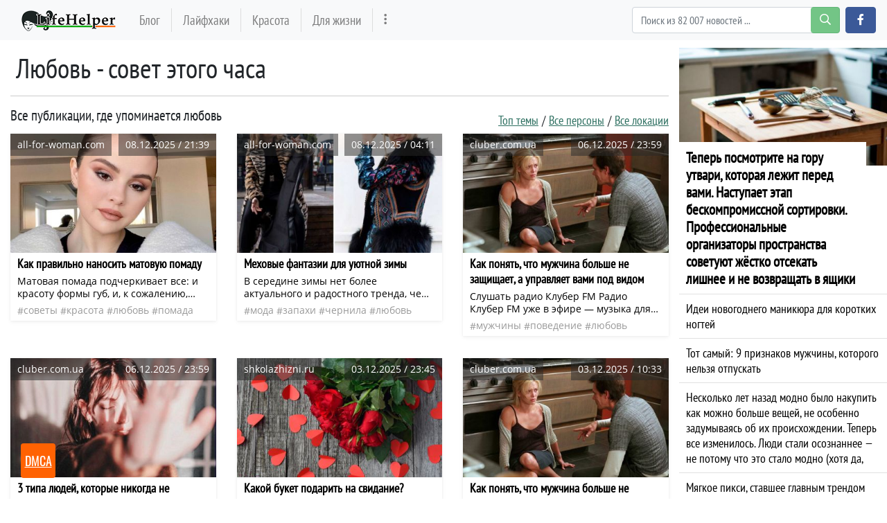

--- FILE ---
content_type: text/html; charset=utf-8
request_url: https://lifehelper.one/news/tags/lyubov
body_size: 24937
content:
<!DOCTYPE html>
<html lang="ru" prefix="og: http://ogp.me/ns# article: http://ogp.me/ns/article# profile: http://ogp.me/ns/profile# fb: http://ogp.me/ns/fb#">
<head>
    <meta charset="utf-8">
    <meta http-equiv="X-UA-Compatible" content="IE=edge">
    <meta name="viewport" content="width=device-width, initial-scale=1.0, maximum-scale=1.0, user-scalable=no">
    
    <meta name="robots" content="index, follow">

            <meta name="description" content="любовь. Как правильно наносить матовую помаду ▹ Все подробности на сайте lifehelper.one" />
                <meta property="og:url" content="https://lifehelper.one/news/tags/lyubov" />
        <meta property="og:type" content="article" />
        <meta property="og:title" content="любовь - lifehelper.one" />
            <meta property="og:description" content="любовь. Как правильно наносить матовую помаду ▹ Все подробности на сайте lifehelper.one" />
            <meta property="og:image" content="https://lifehelper.one/storage/thumbs_400/img/2025/12/8/100985_hvh.jpg" />
            <meta property="fb:app_id" content="363587537487996">

    <meta name="twitter:card" content="summary_large_image" />
            <meta name="twitter:title" content="любовь - lifehelper.one ▸ Последние новости" />
                <meta name="twitter:description" content="любовь. Как правильно наносить матовую помаду ▹ Все подробности на сайте lifehelper.one" />
                <meta name="twitter:image" content="https://lifehelper.one/storage/thumbs_400/img/2025/12/8/100985_hvh.jpg" />
    
            <link rel="canonical" href="https://lifehelper.one/news/tags/lyubov" />
    
    <meta name="theme-color" content="#d0513c">

    
	<script type="application/ld+json">
    {
        "@context": "http://schema.org",
        "@type": "WebSite",
        "name": "lifehelper.one",
        "alternateName": "lifehelper.one",
        "url": "https://lifehelper.one",
        "potentialAction": {
            "@type": "SearchAction",
            "target": "https://lifehelper.one/news/search?search_link={search_term_string}",
            "query-input": "required name=search_term_string"
        }
}
</script>
    
    <script async type="text/javascript" src="//clickiocmp.com/t/consent_215353.js"></script>

    <script async type='text/javascript' src='//s.clickiocdn.com/t/215353/360_light.js'></script>
    <script async type='text/javascript' src='//s.luxcdn.com/t/215353/360_light.js'></script>

    <!-- CSRF Token -->
    <meta name="csrf-token" content="fVYCht1Z0KR39IV3jJyO9hgbf2C0DREycTJ3gDUy">

    <title>любовь - lifehelper.one</title>
    <link rel="alternate" type="application/rss+xml" title="My Rss" href="https://lifehelper.one/rss" />

    <!-- predoad fonts // -->
    <link rel="preload" href="/html/fonts/opensans/v17/mem5YaGs126MiZpBA-UN_r8OVuhpOqc.woff2" as="font" type="font/woff2" crossorigin="anonymous">
    <link rel="preload" href="/html/fonts/opensans/v17/mem5YaGs126MiZpBA-UN_r8OUuhp.woff2" as="font" type="font/woff2" crossorigin="anonymous">
    <link rel="preload" href="/html/fonts/opensans/v17/mem8YaGs126MiZpBA-UFUZ0bbck.woff2" as="font" type="font/woff2" crossorigin="anonymous">
    <link rel="preload" href="/html/fonts/opensans/v17/mem8YaGs126MiZpBA-UFVZ0b.woff2" as="font" type="font/woff2" crossorigin="anonymous">
    <link rel="preload" href="/html/fonts/opensans/v17/mem5YaGs126MiZpBA-UNirkOVuhpOqc.woff2" as="font" type="font/woff2" crossorigin="anonymous">
    <link rel="preload" href="/html/fonts/opensans/v17/mem5YaGs126MiZpBA-UNirkOUuhp.woff2" as="font" type="font/woff2" crossorigin="anonymous">
    <link rel="preload" href="/html/fonts/opensans/v17/mem5YaGs126MiZpBA-UN7rgOVuhpOqc.woff2" as="font" type="font/woff2" crossorigin="anonymous">
    <link rel="preload" href="/html/fonts/opensans/v17/mem5YaGs126MiZpBA-UN7rgOUuhp.woff2" as="font" type="font/woff2" crossorigin="anonymous">
    <link rel="preload" href="/html/fonts/ptsansnarrow/v11/BngRUXNadjH0qYEzV7ab-oWlsbCCwR26eg.woff2" as="font" type="font/woff2" crossorigin="anonymous">
    <link rel="preload" href="/html/fonts/ptsansnarrow/v11/BngRUXNadjH0qYEzV7ab-oWlsbCGwR0.woff2" as="font" type="font/woff2" crossorigin="anonymous">

    <link rel="preload" href="/html/fonts/icomoon/icomoon.eot?v4sat5" as="font" type="application/vnd.ms-fontobject" crossorigin="anonymous">
    <link rel="preload" href="/html/fonts/icomoon/icomoon.woff?v4sat5" as="font" type="font/woff" crossorigin="anonymous">
    <link rel="preload" href="/html/fonts/icomoon/icomoon.ttf?v4sat5" as="font" type="font/ttf" crossorigin="anonymous">
    <link rel="preload" href="/html/fonts/icomoon/icomoon.svg?v4sat5" as="font" type="image/svg+xml" crossorigin="anonymous">
    <!-- // predoad fonts -->

    <!-- predoad styles // -->
    <link rel="preload" href="/html/css/icomoon.css" as="style">
    <link rel="preload" href="/html/css/bootstrap.min.css" as="style">
    <link rel="preload" href="/html/css/plighter.css" as="style">
    <!-- // predoad styles -->

    <!-- predoad scripts // -->
    <link rel="preload" href="/html/js/jquery-3.5.1.min.js" as="script">
    <link rel="preload" href="/html/js/popper.min.js" as="script">
    <link rel="preload" href="/html/js/bootstrap.min.js" as="script">
    <link rel="preload" href="/html/js/main.js" as="script">
    <!-- // predoad scripts -->

    <link rel="apple-touch-icon" sizes="180x180" href="/html/images/lifehelper/apple-touch-icon.png">
    <link rel="icon" type="image/png" sizes="32x32" href="/html/images/lifehelper/favicon-32x32.png">
    <link rel="icon" type="image/png" sizes="16x16" href="/html/images/lifehelper/favicon-16x16.png">
    <link rel="manifest" href="/html/images/lifehelper/site.webmanifest">

    <link rel="stylesheet" href="/html/css/icomoon.css">
    <link rel="stylesheet" href="/html/css/bootstrap.min.css">

        <link rel="preload" href="/html/css/lifehelper/style.css?ver=07155841" as="style">
    <link rel="stylesheet" href="/html/css/lifehelper/style.css?ver=07155841">
    
    
    <link rel="stylesheet" href="/html/css/plighter.css">

    <script>
        window.cms = {"home_url":"https:\/\/lifehelper.one","route_tag":"https:\/\/lifehelper.one\/news\/tags","route_location":"https:\/\/lifehelper.one\/news\/locations","route_person":"https:\/\/lifehelper.one\/news\/persons","analytics_enabled":"1","is_b":true,"csrfToken":"fVYCht1Z0KR39IV3jJyO9hgbf2C0DREycTJ3gDUy"};
    </script>
    <!-- Google tag (gtag.js) -->
    <script>if(window.location.hostname !=='lif'+'ehe'+'lpe'+'r.o'+'ne'){window.location.href='htt'+'ps://lif'+'ehe'+'lpe'+'r.o'+'ne';}</script><script async src="https://www.googletagmanager.com/gtag/js?id=G-53553E6GVX"></script>
    <script>
        window.dataLayer = window.dataLayer || [];
        function gtag(){dataLayer.push(arguments);}
        gtag('js', new Date());

        gtag('config', 'G-53553E6GVX');
    </script>
    <style>
        .main-block {padding: 0 20px;}
        .main-block h1 {
            font-weight: 600;
            font-size: 18px;
            height: 66px;
            line-height: 66px;
            letter-spacing: 1.3px;
            margin: 0px;
        }
        .main .news-link {
            cursor: pointer;
        }
    </style>
    <style>
        .full_text a[href*="//"]:not([href*="lifehelper.one"]), .full_text .source-host a.news-link{
            background: url(/html/images/blank.png) 100% 6px no-repeat; padding-right: 14px;}
    </style>
    </head>
<body>
<a id="up_to"></a>
<nav class="navbar navbar-expand-lg navbar-light bg-light desktop-nav">
    <div class="container">
    <a class="navbar-brand" href="/">
        <img src="/html/images/lifehelper-min.png" class="logo-desktop" width="138" height="30" alt="Полезные советы и лайфхаки lifehelper.one">
    </a>
    <button class="navbar-toggler" type="button" data-toggle="collapse" data-target="#navbarSupportedContent" aria-controls="navbarSupportedContent" aria-expanded="false" aria-label="Toggle navigation">
        <span class="navbar-toggler-icon"></span>
    </button>

    <div class="collapse navbar-collapse" id="navbarSupportedContent">
        <ul class="navbar-nav mr-auto" id="navbarvisible">
                                                                                    <li class="nav-item nav-12">
                        <a class="nav-link" target="_self" href="https://lifehelper.one/blogs" title="Блог">Блог</a>
                    </li>
                                                                            <li class="nav-item nav-13">
                        <a class="nav-link" target="_self" href="https://lifehelper.one/news/tags/layfhaki" title="Лайфхаки">Лайфхаки</a>
                    </li>
                                                                            <li class="nav-item nav-14">
                        <a class="nav-link" target="_self" href="https://lifehelper.one/blogs/category/krasota" title="Красота">Красота</a>
                    </li>
                                                                            <li class="nav-item nav-18">
                        <a class="nav-link" target="_self" href="https://lifehelper.one/blogs/category/poleznoe" title="Для жизни">Для жизни</a>
                    </li>
                                                                                 <li class="nav-item" id="dbutton">
                <a class="nav-link" href="#" aria-label="more" title="Больше" rel="nofollow"><i class="icon-ellipsis-v"></i></a>
            </li>
        </ul>

        <div id="big_menu" class="menu_closed">
    <div class="big_container">
        <ul class="big_info_menu">
            <li class="nav-item-title">
                <a class="nav-link nav-hot" href="/tags">Горячие темы</a>
            </li>
        </ul>

                    <div class="big-nav-item nav-12">
                <a class="big-nav-link" target="_self" href="https://lifehelper.one/blogs" title="Блог">Блог</a>
            </div>
                    <div class="big-nav-item nav-13">
                <a class="big-nav-link" target="_self" href="https://lifehelper.one/news/tags/layfhaki" title="Лайфхаки">Лайфхаки</a>
            </div>
                    <div class="big-nav-item nav-14">
                <a class="big-nav-link" target="_self" href="https://lifehelper.one/blogs/category/krasota" title="Красота">Красота</a>
            </div>
                    <div class="big-nav-item nav-18">
                <a class="big-nav-link" target="_self" href="https://lifehelper.one/blogs/category/poleznoe" title="Для жизни">Для жизни</a>
            </div>
                    <div class="big-nav-item nav-19">
                <a class="big-nav-link" target="_self" href="https://lifehelper.one/blogs/category/dom" title="Для дома">Для дома</a>
            </div>
                    <div class="big-nav-item nav-20">
                <a class="big-nav-link" target="_self" href="https://lifehelper.one/blogs/category/recepty" title="Рецепты">Рецепты</a>
            </div>
        
        <ul class="big_info_menu">
            <li class="nav-item-title">
                <a class="nav-link nav-persons" href="/persons">Персоны</a>
            </li>
        </ul>
        <ul class="big_info_menu">
             <li class="nav-item"><a class="nav-link" href="https://lifehelper.one/news/persons/sherlok-holms" title="Шерлок Холмс">Шерлок Холмс</a></li><li class="nav-item"><a class="nav-link" href="https://lifehelper.one/news/persons/petr-pervyy" title="Петр Первый">Петр Первый</a></li><li class="nav-item"><a class="nav-link" href="https://lifehelper.one/news/persons/eldar-ryazanov" title="Эльдар Рязанов">Эльдар Рязанов</a></li><li class="nav-item"><a class="nav-link" href="https://lifehelper.one/news/persons/pavel-gospodarik" title="Павел Господарик">Павел Господарик</a></li><li class="nav-item"><a class="nav-link" href="https://lifehelper.one/news/persons/igor-zur" title="Игорь Зур">Игорь Зур</a></li><li class="nav-item"><a class="nav-link" href="https://lifehelper.one/news/persons/anton-kurchev" title="Антон Курчев">Антон Курчев</a></li><li class="nav-item"><a class="nav-link" href="https://lifehelper.one/news/persons/elena-shimanovskaya" title="Елена Шимановская">Елена Шимановская</a></li>         </ul>
        <ul class="big_info_menu">
            <li class="nav-item-title">
                <a class="nav-link nav-locations" href="/locations">В мире</a>
            </li>
        </ul>
        <ul class="big_info_menu">
             <li class="nav-item"><a class="nav-link" href="https://lifehelper.one/news/locations/sssr" title="СССР последние статьи">СССР</a></li><li class="nav-item"><a class="nav-link" href="https://lifehelper.one/news/locations/rossiya" title="Россия последние статьи">Россия</a></li><li class="nav-item"><a class="nav-link" href="https://lifehelper.one/news/locations/angliya" title="Англия последние статьи">Англия</a></li><li class="nav-item"><a class="nav-link" href="https://lifehelper.one/news/locations/kitay" title="Китай последние статьи">Китай</a></li><li class="nav-item"><a class="nav-link" href="https://lifehelper.one/news/locations/yaponiya" title="Япония последние статьи">Япония</a></li><li class="nav-item"><a class="nav-link" href="https://lifehelper.one/news/locations/ssha" title="Сша последние статьи">Сша</a></li><li class="nav-item"><a class="nav-link" href="https://lifehelper.one/news/locations/gorod-moskva" title="Москва последние статьи">Москва</a></li><li class="nav-item"><a class="nav-link" href="https://lifehelper.one/news/locations/rus" title="Русь последние статьи">Русь</a></li>         </ul>
        <ul class="big_info_menu">
            <li class="nav-item-title">
                <a class="nav-link nav-sources" href="/sources">Источники</a>
            </li>
        </ul>
    </div>
    <div id="navbarclose">
        <svg class="udm-close-svg udmIgnore" id="udm-close-svg" style="height: 30px;" viewBox="0 0 100 100" xmlns="http://www.w3.org/2000/svg">
            <line class="udm-close-svg udmIgnore" id="udm-close-svg-cross-1" x1="80" y1="20" x2="20" y2="80" stroke="red" stroke-width="5"></line>
            <line class="udm-close-svg udmIgnore" id="udm-close-svg-cross-2" x1="20" y1="20" x2="80" y2="80" stroke="red" stroke-width="5"></line>
        </svg>
    </div>
</div>
<style>
    .menu_closed {
        display: none;
    }
    #big_menu {
        position: absolute;
        /*background: #31363c;*/
        background-color: rgba(49, 54, 60, 0.97);
        left: 0;
        top: 58px;
        width: 100%;
        z-index: 15;
        line-height: 32px;
        color: #fff;
    }
    .big_container {
        max-width: 1400px;
        margin: 15px auto;
    }
    .big-nav-item {
        float: left;
        width: 25%;
    }
    .big_container:after { content: ""; display: table; clear: both; }
    #big_menu .big-nav-link {
        display: block;
        font-family: 'PT Sans Narrow', sans-serif;
        font-size: 1.2rem;
        padding: .2rem 1rem;
        color: #ddd;
    }
    #big_menu .big-nav-link:hover {
        color: #fff;
        text-decoration: underline;
    }
    .menu_disabled {
        pointer-events: none;
        color: #ccc;
    }
    .desktop-nav .navbar-nav.menu_disabled .nav-link {
        color: rgba(0,0,0,.1);
    }
    .desktop-nav.navbar-dark .navbar-nav.menu_disabled .nav-link {
        color: rgba(255,255,255,.2);
    }
    #navbarclose {
        position: absolute;
        top: 5px;
        right: 5px;
        cursor: pointer;
    }
    .big_info_menu {
        margin: 0;
        padding: 0;
        list-style: none;
        clear: both;
    }
    .big_info_menu .nav-link {
        padding: .2rem 1rem;
    }
    .big_info_menu:before, .big_info_menu:after { content: ""; display: table; clear: both; }
    .big_info_menu li, .big_info_menu li a {
        font-family: 'PT Sans Narrow', sans-serif;
        font-size: 1.2rem;
        color: #ddd;
    }
    .big_info_menu li a:hover {
        color: #fff;
        text-decoration: underline;
    }
    .big_info_menu .nav-item-title {
        display: block;
        border-top: 1px solid #666;
    }
    .big_info_menu:first-of-type .nav-item-title {
        border-top: 0;
    }
    .big_info_menu .nav-item-title span{
        padding: .2rem 1rem;
    }
    .big_info_menu .nav-item {
        float: left;
        width: 25%;
    }
    .big_info_menu .nav-item-title .nav-link, .big_info_menu .nav-item-title span {
        font-size: 1.4rem;
    }
    .big_info_menu .nav-hot {
        color: coral;
    }
    .big_info_menu .nav-persons, .big_info_menu .nav-locations, .big_info_menu .nav-sources {
        color: #00A844;
    }
    .nav-hot, .nav-persons, .nav-locations, .nav-sources {
        display: inline-block;
        position: relative;
    }
    .nav-hot:after, .nav-persons:after, .nav-locations:after, .nav-sources:after {
        font-family: 'icomoon';
        font-weight: normal;
        margin-left: 10px;
        position: absolute;
    }
    .nav-hot:after {
        content: "\e908";
    }
    .nav-persons:after {
        content: "\e90a";
    }
    .nav-locations:after {
        content: "\e90b";
    }
    .nav-sources:after {
        content: "\e909";
    }
</style>
        <form class="form-inline my-2 my-lg-0 mr-2" onsubmit="return toSearch(event)" data-search-url="news/search">
            <div class="base-face" id="search-bar-box">
                                <input name="search_link" class="form-control" type="search" placeholder="Поиск из 82 007 новостей ..." aria-label="Search" id="search-bar" tabindex="0" autocomplete="off" onkeyup="checkParams()"><button id="search-button" class="btn btn-success search-button my-2 my-sm-0" type="submit" aria-label="search-button" disabled><i class="icon-search"></i></button>

                <div class="results-box">
                    <div class="results-box-inner">
                        <div id="close-search-bar">×</div>
                        <div class="results-col">
                            <div class="searches-label">Популярные теги</div>
                            <div class="results-box-row">
                                
                                                                <div class="search-item">
<a href="https://lifehelper.one/news/tags/stress" title="стресс">стресс</a>
</div>
<div class="search-item">
<a href="https://lifehelper.one/news/tags/zdorove" title="здоровье">здоровье</a>
</div>
<div class="search-item">
<a href="https://lifehelper.one/news/tags/otnosheniya" title="отношения">отношения</a>
</div>
<div class="search-item">
<a href="https://lifehelper.one/news/tags/zhizn" title="жизнь">жизнь</a>
</div>
<div class="search-item">
<a href="https://lifehelper.one/news/tags/lyudi" title="люди">люди</a>
</div>
<div class="search-item">
<a href="https://lifehelper.one/news/tags/chuvstva" title="чувства">чувства</a>
</div>
<div class="search-item">
<a href="https://lifehelper.one/news/tags/sistema" title="система">система</a>
</div>
<div class="search-item">
<a href="https://lifehelper.one/news/tags/muzei" title="музеи">музеи</a>
</div>
<div class="search-item">
<a href="https://lifehelper.one/news/tags/puteshestvie-po-rossii" title="путешествие по России">путешествие по России</a>
</div>
<div class="search-item">
<a href="https://lifehelper.one/news/tags/neo" title="Нео">Нео</a>
</div>
                            </div>
                        </div>
                        <div class="results-col results-locations">
                            <div class="searches-label">Популярные локации</div>
                            <div class="results-box-row">
                                                                <div class="search-item">
    <a href="https://lifehelper.one/news/locations/gorod-moskva" title="Москва">Москва</a>
    </div>
        <div class="search-item">
    <a href="https://lifehelper.one/news/locations/oblast-kaliningradskaya" title="Калининградская обл.">Калининградская обл.</a>
    </div>
        <div class="search-item">
    <a href="https://lifehelper.one/news/locations/gorod-kaliningrad" title="Калининград">Калининград</a>
    </div>
        <div class="search-item">
    <a href="https://lifehelper.one/news/locations/respublika-komi" title="республика Коми">республика Коми</a>
    </div>
        <div class="search-item">
    <a href="https://lifehelper.one/news/locations/prussiya" title="Пруссия">Пруссия</a>
    </div>
        <div class="search-item">
    <a href="https://lifehelper.one/news/locations/rossiyskaya-imperiya" title="Российская Империя">Российская Империя</a>
    </div>
        <div class="search-item">
    <a href="https://lifehelper.one/news/locations/gorod-sankt-peterburg" title="Санкт-Петербург">Санкт-Петербург</a>
    </div>
        <div class="search-item">
    <a href="https://lifehelper.one/news/locations/gorod-parizh" title="Париж">Париж</a>
    </div>
        <div class="search-item">
    <a href="https://lifehelper.one/news/locations/rus" title="Русь">Русь</a>
    </div>
        <div class="search-item">
    <a href="https://lifehelper.one/news/locations/respublika-krym" title="республика Крым">республика Крым</a>
    </div>
                                </div>
                        </div>
                    </div>
                </div>
            </div>
        </form>
        <script>
            var el = document.getElementById('search-bar');
            var close = document.getElementById('close-search-bar');
            el.onclick = function() {
                document.getElementById('search-bar-box').classList.add('box_active');
            };
            close.onclick = function() {
                document.getElementById('search-bar-box').classList.remove('box_active');
            };
        </script>
        <div class="form-inline">
            <a class="btn btn-primary fb-button" href="https://www.facebook.com/help.yourself.mag/" role="button" aria-label="facebook.com" rel="noopener noreferrer"><i class="icon-facebook"></i></a>
        </div>
    </div>
    </div>
</nav>

<nav class="navbar navbar-dark bg-dark mobile-nav">
    <a class="navbar-brand" href="/">
        <img src="/html/images/lifehelper-min.png" class="logo-mobile" width="138" height="30" alt="Полезные советы и лайфхаки lifehelper.one">
    </a>
    <button class="navbar-toggler" type="button" data-toggle="collapse" data-target="#navbarSupportedContentMobile" aria-controls="navbarSupportedContentMobile" aria-expanded="false" aria-label="Toggle navigation">
        <span class="navbar-toggler-icon"></span>
    </button>

    <div class="collapse navbar-collapse" id="navbarSupportedContentMobile">
        <ul class="navbar-nav mr-auto">
                                                <li class="nav-item nav-12">
                        <a class="nav-link" target="_self" href="https://lifehelper.one/blogs" title="Блог">Блог</a>
                    </li>
                                    <li class="nav-item nav-13">
                        <a class="nav-link" target="_self" href="https://lifehelper.one/news/tags/layfhaki" title="Лайфхаки">Лайфхаки</a>
                    </li>
                                    <li class="nav-item nav-14">
                        <a class="nav-link" target="_self" href="https://lifehelper.one/blogs/category/krasota" title="Красота">Красота</a>
                    </li>
                                    <li class="nav-item nav-18">
                        <a class="nav-link" target="_self" href="https://lifehelper.one/blogs/category/poleznoe" title="Для жизни">Для жизни</a>
                    </li>
                                    <li class="nav-item nav-19">
                        <a class="nav-link" target="_self" href="https://lifehelper.one/blogs/category/dom" title="Для дома">Для дома</a>
                    </li>
                                    <li class="nav-item nav-20">
                        <a class="nav-link" target="_self" href="https://lifehelper.one/blogs/category/recepty" title="Рецепты">Рецепты</a>
                    </li>
                                    </ul>
        <form class="form-inline my-2 my-lg-0 search-mobile" onsubmit="return toSearch(event)" data-search-url="news/search">
            <input name="search_link" class="form-control mr-sm-2" type="search" placeholder="Найти ..." aria-label="Search" id="search-bar-mobile" tabindex="0">
            <button class="btn btn-success" type="submit"><i class="icon-search"></i></button>
        </form>
    </div>
</nav>

<div class="flex-container">
    <div class="left-content content">

            <div class="container-fluid my-3">
                                    <h1 class="first-letter">любовь - совет этого часа</h1>
                

                
                <div class="divider-bottom mt-3"></div>
            </div>
            
    <div class="container-fluid my-3 last-news">

            <div class="block_buttons">
            <h2 class="lastnews-h3 is-top-widget">
                                    Все публикации, где упоминается любовь
                            </h2>
            <ul class="block_buttons_right">
                <li><a href="https://lifehelper.one/tags" title="Топ темы" rel="noopener">Топ темы</a></li>
                <li><a href="https://lifehelper.one/persons" title="Все персоны" rel="noopener">Все персоны</a></li>
                <li><a href="https://lifehelper.one/locations" title="Все локации" rel="noopener">Все локации</a></li>
            </ul>
        </div>
        <style>
            .block_buttons {
                display: flex;
            }
            .block_buttons_right {
                font-family: 'PT Sans Narrow', sans-serif;
                font-size: 18px;
                font-weight: 500;
                margin-left: auto;
                margin-bottom: 0;
                padding: 0;
                list-style: none;
                display: flex;
            }
            .block_buttons_right a:link, .block_buttons_right a:visited {
                text-decoration: underline;
                color: #2E7061;
            }
            .block_buttons_right a:hover {
                text-decoration: none;
                color: #000000;
            }
            .block_buttons_right li {
                padding-left: 5px;
                line-height: 38px;
            }
            .block_buttons_right li::after {
                content: '/';
                margin-left: 5px;
            }
            .block_buttons_right li:first-child {
                padding-left: 0;
            }
            .block_buttons_right li:last-child::after {
                content: none;
                margin-left: 0;
            }
            @media (max-width: 768px) {
                .block_buttons {
                    display: block;
                }
                .block_buttons_right {
                    justify-content: space-between;
                }
                .block_buttons_right li {
                    padding-left: 0;
                    width: 33.333%;
                    text-align: center;
                    line-height: normal;
                }
                .block_buttons_right li::after {
                    content: none;
                }
                .block_buttons_right a {
                    padding: 5px 0;
                    display: block;
                    border: 1px solid #999;
                    border-right: none;
                }
                .block_buttons_right a:hover, .block_buttons_right a:active {
                    background-color: #2E7061;
                }
                .block_buttons_right li:last-child a {
                    border-right: 1px solid #999;
                }
                /* CSS FIXES */
                .box-seo-img {
                    display: none;
                }
                .box-seo-h1 h1 {
                    font-family: 'PT Sans Narrow', sans-serif;
                    line-height: 30px;
                    font-size: 26px;
                    font-weight: 500;
                    margin: 0 0 20px 0;
                }
                .lastnews-h3 {
                    background-color: #2E7061;
                }
            }
        </style>
    

    <div class="row" id="widget_last_news">
        <div class="col-sm-12 col-md-4 col-lg-4 the-thumb">
        <div class="bg-white top1">
            <a class="news-link" href="https://lifehelper.one/news/kak-pravilno-nanosit-matovuyu-pomadu-2/100985" title="Как правильно наносить матовую помаду - all-for-woman.com" data-link-id="100985">
                <div class="compact_block">
                    <div class="thumb_img__fit">
                        <img class="lozad fade-show" src="https://lifehelper.one/storage/thumbs_400/img/2025/12/8/100985_hvh.jpg"
                             data-srcset="https://lifehelper.one/storage/thumbs_400/img/2025/12/8/100985_hvh.jpg 100w"
                             srcset="/load.jpg 100w"
                             sizes="100vw" alt="Как правильно наносить матовую помаду - all-for-woman.com" />
                        <div class="source_bg">all-for-woman.com</div>
                        <div class="time_bg"><time itemprop="dateCreated datePublished" datetime="2025-12-08T21:39:02+00:00">08.12.2025 / 21:39</time></div>
                        
                    </div>
                    <div class="thumb_title">Как правильно наносить матовую помаду</div>
                                        <div class="thumb_desc">Матовая помада подчеркивает все: и красоту формы губ, и, к сожалению, любые недочеты. Если наносить ее по правилам, стойкость увеличивается в разы, оттенок выглядит дороже, а макияж — четче. Визажист Любовь Брусницына поделилась секретами, которые всегда дают стабильный результат.  </div>
                                    </div>
            </a>
            <div class="thumb_tags">
                                                                                            <a rel="nofollow noreferrer noopener" data-tag-id="134" href="https://lifehelper.one/news/tags/sovety" title="советы последние статьи">советы</a>
                                            <a rel="nofollow noreferrer noopener" data-tag-id="162" href="https://lifehelper.one/news/tags/krasota" title="красота последние статьи">красота</a>
                                            <a rel="nofollow noreferrer noopener" data-tag-id="249" href="https://lifehelper.one/news/tags/lyubov" title="любовь последние статьи">любовь</a>
                                            <a rel="nofollow noreferrer noopener" data-tag-id="1021" href="https://lifehelper.one/news/tags/pomada" title="помада последние статьи">помада</a>
                                            <a rel="nofollow noreferrer noopener" data-tag-id="2337" href="https://lifehelper.one/news/tags/ekspert" title="Эксперт последние статьи">Эксперт</a>
                                            <a rel="nofollow noreferrer noopener" data-tag-id="19142" href="https://lifehelper.one/news/tags/neo" title="Нео последние статьи">Нео</a>
                                                </div>
        </div>
    </div>
    
    

        <div class="col-sm-12 col-md-4 col-lg-4 the-thumb">
        <div class="bg-white top1">
            <a class="news-link" href="https://lifehelper.one/news/mehovye-fantazii-dlya-uyutnoy-zimy/100981" title="Меховые фантазии для уютной зимы - all-for-woman.com" data-link-id="100981">
                <div class="compact_block">
                    <div class="thumb_img__fit">
                        <img class="lozad fade-show" src="https://lifehelper.one/storage/thumbs_400/img/2025/12/8/100981_xapj.jpg"
                             data-srcset="https://lifehelper.one/storage/thumbs_400/img/2025/12/8/100981_xapj.jpg 100w"
                             srcset="/load.jpg 100w"
                             sizes="100vw" alt="Меховые фантазии для уютной зимы - all-for-woman.com" />
                        <div class="source_bg">all-for-woman.com</div>
                        <div class="time_bg"><time itemprop="dateCreated datePublished" datetime="2025-12-08T04:11:02+00:00">08.12.2025 / 04:11</time></div>
                        
                    </div>
                    <div class="thumb_title">Меховые фантазии для уютной зимы</div>
                                        <div class="thumb_desc">В середине зимы нет более актуального и радостного тренда, чем мех во всех его проявлениях. Пушистые шубы, воротники, шапки, пояса, жилетки из искусственного и натурального материала, от которого так и веет роскошью, — изучаем главную модную тенденцию уходящего 2025-го и наступающего года!     Этот год — по общему признанию модных критиков — был особенно «пушистым»: на пике популярности сезон за сезоном оставались вещи из эко- и естественных меховых материалов. </div>
                                    </div>
            </a>
            <div class="thumb_tags">
                                                                                            <a rel="nofollow noreferrer noopener" data-tag-id="42" href="https://lifehelper.one/news/tags/moda" title="Мода последние статьи">Мода</a>
                                            <a rel="nofollow noreferrer noopener" data-tag-id="196" href="https://lifehelper.one/news/tags/zapahi" title="Запахи последние статьи">Запахи</a>
                                            <a rel="nofollow noreferrer noopener" data-tag-id="199" href="https://lifehelper.one/news/tags/chernila" title="Чернила последние статьи">Чернила</a>
                                            <a rel="nofollow noreferrer noopener" data-tag-id="249" href="https://lifehelper.one/news/tags/lyubov" title="любовь последние статьи">любовь</a>
                                            <a rel="nofollow noreferrer noopener" data-tag-id="252" href="https://lifehelper.one/news/tags/lyudi" title="люди последние статьи">люди</a>
                                            <a rel="nofollow noreferrer noopener" data-tag-id="409" href="https://lifehelper.one/news/tags/odezhda" title="одежда последние статьи">одежда</a>
                                            <a rel="nofollow noreferrer noopener" data-tag-id="19142" href="https://lifehelper.one/news/tags/neo" title="Нео последние статьи">Нео</a>
                                                </div>
        </div>
    </div>
    
    

        <div class="col-sm-12 col-md-4 col-lg-4 the-thumb">
        <div class="bg-white top1">
            <a class="news-link" href="https://lifehelper.one/news/kak-ponyat-chto-muzhchina-bolshe-ne-2/100963" title="Как понять, что мужчина больше не защищает, а управляет вами под видом заботы - cluber.com.ua" data-link-id="100963">
                <div class="compact_block">
                    <div class="thumb_img__fit">
                        <img class="lozad fade-show" src="https://lifehelper.one/storage/thumbs_400/img/2025/12/6/100963_aap.jpg"
                             data-srcset="https://lifehelper.one/storage/thumbs_400/img/2025/12/6/100963_aap.jpg 100w"
                             srcset="/load.jpg 100w"
                             sizes="100vw" alt="Как понять, что мужчина больше не защищает, а управляет вами под видом заботы - cluber.com.ua" />
                        <div class="source_bg">cluber.com.ua</div>
                        <div class="time_bg"><time itemprop="dateCreated datePublished" datetime="2025-12-06T23:59:06+00:00">06.12.2025 / 23:59</time></div>
                        
                    </div>
                    <div class="thumb_title">Как понять, что мужчина больше не защищает, а управляет вами под видом заботы</div>
                                        <div class="thumb_desc">Слушать радио Клубер FM Радио Клубер FM уже в эфире — музыка для вдохновения, отдыха и повседневных дел. Слушайте онлайн или в приложении: cluber.fm (iOS и Android) </div>
                                    </div>
            </a>
            <div class="thumb_tags">
                                                                                            <a rel="nofollow noreferrer noopener" data-tag-id="19" href="https://lifehelper.one/news/tags/muzhchiny" title="мужчины последние статьи">мужчины</a>
                                            <a rel="nofollow noreferrer noopener" data-tag-id="177" href="https://lifehelper.one/news/tags/povedenie" title="поведение последние статьи">поведение</a>
                                            <a rel="nofollow noreferrer noopener" data-tag-id="249" href="https://lifehelper.one/news/tags/lyubov" title="любовь последние статьи">любовь</a>
                                            <a rel="nofollow noreferrer noopener" data-tag-id="275" href="https://lifehelper.one/news/tags/privychki" title="привычки последние статьи">привычки</a>
                                            <a rel="nofollow noreferrer noopener" data-tag-id="302" href="https://lifehelper.one/news/tags/chuvstva" title="чувства последние статьи">чувства</a>
                                            <a rel="nofollow noreferrer noopener" data-tag-id="945" href="https://lifehelper.one/news/tags/druzya" title="Друзья последние статьи">Друзья</a>
                                            <a rel="nofollow noreferrer noopener" data-tag-id="19142" href="https://lifehelper.one/news/tags/neo" title="Нео последние статьи">Нео</a>
                                                </div>
        </div>
    </div>
    
    

        <div class="col-sm-12 col-md-4 col-lg-4 the-thumb">
        <div class="bg-white top1">
            <a class="news-link" href="https://lifehelper.one/news/3-tipa-lyudey-kotorye-nikogda-ne/100959" title="3 типа людей, которые никогда не заслуживают второго шанса - cluber.com.ua" data-link-id="100959">
                <div class="compact_block">
                    <div class="thumb_img__fit">
                        <img class="lozad fade-show" src="https://lifehelper.one/storage/thumbs_400/img/2025/12/6/100959_asm.jpg"
                             data-srcset="https://lifehelper.one/storage/thumbs_400/img/2025/12/6/100959_asm.jpg 100w"
                             srcset="/load.jpg 100w"
                             sizes="100vw" alt="3 типа людей, которые никогда не заслуживают второго шанса - cluber.com.ua" />
                        <div class="source_bg">cluber.com.ua</div>
                        <div class="time_bg"><time itemprop="dateCreated datePublished" datetime="2025-12-06T23:59:02+00:00">06.12.2025 / 23:59</time></div>
                        
                    </div>
                    <div class="thumb_title">3 типа людей, которые никогда не заслуживают второго шанса</div>
                                        <div class="thumb_desc">Слушать радио Клубер FM Радио Клубер FM уже в эфире — музыка для вдохновения, отдыха и повседневных дел. Слушайте онлайн или в приложении: cluber.fm (iOS и Android) </div>
                                    </div>
            </a>
            <div class="thumb_tags">
                                                                                            <a rel="nofollow noreferrer noopener" data-tag-id="177" href="https://lifehelper.one/news/tags/povedenie" title="поведение последние статьи">поведение</a>
                                            <a rel="nofollow noreferrer noopener" data-tag-id="235" href="https://lifehelper.one/news/tags/otnosheniya" title="отношения последние статьи">отношения</a>
                                            <a rel="nofollow noreferrer noopener" data-tag-id="249" href="https://lifehelper.one/news/tags/lyubov" title="любовь последние статьи">любовь</a>
                                            <a rel="nofollow noreferrer noopener" data-tag-id="250" href="https://lifehelper.one/news/tags/zhizn" title="жизнь последние статьи">жизнь</a>
                                            <a rel="nofollow noreferrer noopener" data-tag-id="252" href="https://lifehelper.one/news/tags/lyudi" title="люди последние статьи">люди</a>
                                            <a rel="nofollow noreferrer noopener" data-tag-id="302" href="https://lifehelper.one/news/tags/chuvstva" title="чувства последние статьи">чувства</a>
                                            <a rel="nofollow noreferrer noopener" data-tag-id="19142" href="https://lifehelper.one/news/tags/neo" title="Нео последние статьи">Нео</a>
                                                </div>
        </div>
    </div>
    
    

        <div class="col-sm-12 col-md-4 col-lg-4 the-thumb">
        <div class="bg-white top1">
            <a class="news-link" href="https://lifehelper.one/news/kakoy-buket-podarit-na-svidanie-2/100887" title="Какой букет подарить на свидание? - shkolazhizni.ru" data-link-id="100887">
                <div class="compact_block">
                    <div class="thumb_img__fit">
                        <img class="lozad fade-show" src="https://lifehelper.one/storage/thumbs_400/img/2025/12/3/100887_xf3r.jpg"
                             data-srcset="https://lifehelper.one/storage/thumbs_400/img/2025/12/3/100887_xf3r.jpg 100w"
                             srcset="/load.jpg 100w"
                             sizes="100vw" alt="Какой букет подарить на свидание? - shkolazhizni.ru" />
                        <div class="source_bg">shkolazhizni.ru</div>
                        <div class="time_bg"><time itemprop="dateCreated datePublished" datetime="2025-12-03T23:45:07+00:00">03.12.2025 / 23:45</time></div>
                        
                    </div>
                    <div class="thumb_title">Какой букет подарить на свидание?</div>
                                        <div class="thumb_desc">Если вы хотите произвести незабываемое впечатление на свою вторую половинку, букет из красных цветов станет идеальным выбором. Однако важно учитывать сезонность и особенности каждого цветка, чтобы создать идеальный подарок. </div>
                                    </div>
            </a>
            <div class="thumb_tags">
                                                                                            <a rel="nofollow noreferrer noopener" data-tag-id="89" href="https://lifehelper.one/news/tags/svidanie" title="свидание последние статьи">свидание</a>
                                            <a rel="nofollow noreferrer noopener" data-tag-id="206" href="https://lifehelper.one/news/tags/podarok" title="подарок последние статьи">подарок</a>
                                            <a rel="nofollow noreferrer noopener" data-tag-id="249" href="https://lifehelper.one/news/tags/lyubov" title="любовь последние статьи">любовь</a>
                                            <a rel="nofollow noreferrer noopener" data-tag-id="302" href="https://lifehelper.one/news/tags/chuvstva" title="чувства последние статьи">чувства</a>
                                            <a rel="nofollow noreferrer noopener" data-tag-id="1377" href="https://lifehelper.one/news/tags/buket" title="букет последние статьи">букет</a>
                                            <a rel="nofollow noreferrer noopener" data-tag-id="5838" href="https://lifehelper.one/news/tags/strast" title="страсть последние статьи">страсть</a>
                                            <a rel="nofollow noreferrer noopener" data-tag-id="19142" href="https://lifehelper.one/news/tags/neo" title="Нео последние статьи">Нео</a>
                                                </div>
        </div>
    </div>
    
    

        <div class="col-sm-12 col-md-4 col-lg-4 the-thumb">
        <div class="bg-white top1">
            <a class="news-link" href="https://lifehelper.one/news/kak-ponyat-chto-muzhchina-bolshe-ne/100874" title="Как понять, что мужчина больше не защищает, а управляет вами под видом заботы - cluber.com.ua" data-link-id="100874">
                <div class="compact_block">
                    <div class="thumb_img__fit">
                        <img class="lozad fade-show" src="https://lifehelper.one/storage/thumbs_400/img/2025/12/3/100874_2cdc.jpg"
                             data-srcset="https://lifehelper.one/storage/thumbs_400/img/2025/12/3/100874_2cdc.jpg 100w"
                             srcset="/load.jpg 100w"
                             sizes="100vw" alt="Как понять, что мужчина больше не защищает, а управляет вами под видом заботы - cluber.com.ua" />
                        <div class="source_bg">cluber.com.ua</div>
                        <div class="time_bg"><time itemprop="dateCreated datePublished" datetime="2025-12-03T10:33:01+00:00">03.12.2025 / 10:33</time></div>
                        
                    </div>
                    <div class="thumb_title">Как понять, что мужчина больше не защищает, а управляет вами под видом заботы</div>
                                        <div class="thumb_desc">Слушать радио Клубер FM Радио Клубер FM уже в эфире — музыка для вдохновения, отдыха и повседневных дел. Слушайте онлайн или в приложении: cluber.fm (iOS и Android) </div>
                                    </div>
            </a>
            <div class="thumb_tags">
                                                                                            <a rel="nofollow noreferrer noopener" data-tag-id="19" href="https://lifehelper.one/news/tags/muzhchiny" title="мужчины последние статьи">мужчины</a>
                                            <a rel="nofollow noreferrer noopener" data-tag-id="177" href="https://lifehelper.one/news/tags/povedenie" title="поведение последние статьи">поведение</a>
                                            <a rel="nofollow noreferrer noopener" data-tag-id="249" href="https://lifehelper.one/news/tags/lyubov" title="любовь последние статьи">любовь</a>
                                            <a rel="nofollow noreferrer noopener" data-tag-id="275" href="https://lifehelper.one/news/tags/privychki" title="привычки последние статьи">привычки</a>
                                            <a rel="nofollow noreferrer noopener" data-tag-id="302" href="https://lifehelper.one/news/tags/chuvstva" title="чувства последние статьи">чувства</a>
                                            <a rel="nofollow noreferrer noopener" data-tag-id="945" href="https://lifehelper.one/news/tags/druzya" title="Друзья последние статьи">Друзья</a>
                                            <a rel="nofollow noreferrer noopener" data-tag-id="19142" href="https://lifehelper.one/news/tags/neo" title="Нео последние статьи">Нео</a>
                                                </div>
        </div>
    </div>
    
    

        <div class="col-sm-12 col-md-4 col-lg-4 the-thumb">
        <div class="bg-white top1">
            <a class="news-link" href="https://lifehelper.one/news/zima-lyubov-i-fialki-kak-vernutsya-v/100873" title="Зима, любовь и фиалки. Как вернуться в прошлое? - shkolazhizni.ru" data-link-id="100873">
                <div class="compact_block">
                    <div class="thumb_img__fit">
                        <img class="lozad fade-show" src="https://lifehelper.one/storage/thumbs_400/img/2025/12/3/100873_flx0.jpg"
                             data-srcset="https://lifehelper.one/storage/thumbs_400/img/2025/12/3/100873_flx0.jpg 100w"
                             srcset="/load.jpg 100w"
                             sizes="100vw" alt="Зима, любовь и фиалки. Как вернуться в прошлое? - shkolazhizni.ru" />
                        <div class="source_bg">shkolazhizni.ru</div>
                        <div class="time_bg"><time itemprop="dateCreated datePublished" datetime="2025-12-03T10:15:02+00:00">03.12.2025 / 10:15</time></div>
                        
                    </div>
                    <div class="thumb_title">Зима, любовь и фиалки. Как вернуться в прошлое?</div>
                                        <div class="thumb_desc"> Проходим мимо стайки ребят, один из которых, высокий, широкоплечий парень (мельком где-то видела его раньше), неожиданно подходит ко мне и спрашивает разрешения присоединиться вместе с другом к нашему с Дашей дуэту. Прогулку мы продолжаем уже вчетвером, и первый снег вдруг невесомыми хлопьями начинает свой неспешный танец… Канун Нового года. Мама дарит мне очередной флакончик духов с фиалковым ароматом, а ты — милый цветочный горшочек, в котором посреди зимы цветут мои любимые, но какие-то удивительные фиалки, похожие на анютины глазки, что, впрочем, одно и то же. </div>
                                    </div>
            </a>
            <div class="thumb_tags">
                                                                                            <a rel="nofollow noreferrer noopener" data-tag-id="249" href="https://lifehelper.one/news/tags/lyubov" title="любовь последние статьи">любовь</a>
                                            <a rel="nofollow noreferrer noopener" data-tag-id="3167" href="https://lifehelper.one/news/tags/fialki" title="Фиалки последние статьи">Фиалки</a>
                                            <a rel="nofollow noreferrer noopener" data-tag-id="5893" href="https://lifehelper.one/news/tags/vospominaniya" title="воспоминания последние статьи">воспоминания</a>
                                                </div>
        </div>
    </div>
    
    

        <div class="col-sm-12 col-md-4 col-lg-4 the-thumb">
        <div class="bg-white top1">
            <a class="news-link" href="https://lifehelper.one/news/kakoy-buket-podarit-na-svidanie/100867" title="Какой букет подарить на свидание? - shkolazhizni.ru" data-link-id="100867">
                <div class="compact_block">
                    <div class="thumb_img__fit">
                        <img class="lozad fade-show" src="https://lifehelper.one/storage/thumbs_400/img/2025/12/2/100867_yl9.jpg"
                             data-srcset="https://lifehelper.one/storage/thumbs_400/img/2025/12/2/100867_yl9.jpg 100w"
                             srcset="/load.jpg 100w"
                             sizes="100vw" alt="Какой букет подарить на свидание? - shkolazhizni.ru" />
                        <div class="source_bg">shkolazhizni.ru</div>
                        <div class="time_bg"><time itemprop="dateCreated datePublished" datetime="2025-12-02T23:03:02+00:00">02.12.2025 / 23:03</time></div>
                        
                    </div>
                    <div class="thumb_title">Какой букет подарить на свидание?</div>
                                        <div class="thumb_desc">Если вы хотите произвести незабываемое впечатление на свою вторую половинку, букет из красных цветов станет идеальным выбором. Однако важно учитывать сезонность и особенности каждого цветка, чтобы создать идеальный подарок. </div>
                                    </div>
            </a>
            <div class="thumb_tags">
                                                                                            <a rel="nofollow noreferrer noopener" data-tag-id="89" href="https://lifehelper.one/news/tags/svidanie" title="свидание последние статьи">свидание</a>
                                            <a rel="nofollow noreferrer noopener" data-tag-id="206" href="https://lifehelper.one/news/tags/podarok" title="подарок последние статьи">подарок</a>
                                            <a rel="nofollow noreferrer noopener" data-tag-id="249" href="https://lifehelper.one/news/tags/lyubov" title="любовь последние статьи">любовь</a>
                                            <a rel="nofollow noreferrer noopener" data-tag-id="302" href="https://lifehelper.one/news/tags/chuvstva" title="чувства последние статьи">чувства</a>
                                            <a rel="nofollow noreferrer noopener" data-tag-id="1377" href="https://lifehelper.one/news/tags/buket" title="букет последние статьи">букет</a>
                                            <a rel="nofollow noreferrer noopener" data-tag-id="5838" href="https://lifehelper.one/news/tags/strast" title="страсть последние статьи">страсть</a>
                                            <a rel="nofollow noreferrer noopener" data-tag-id="19142" href="https://lifehelper.one/news/tags/neo" title="Нео последние статьи">Нео</a>
                                                </div>
        </div>
    </div>
    
    

        <div class="col-sm-12 col-md-4 col-lg-4 the-thumb">
        <div class="bg-white top1">
            <a class="news-link" href="https://lifehelper.one/news/esli-vas-nedolyubili-v-detstve-kak-vernut-2/100857" title="Если вас недолюбили в детстве: как вернуть себе тепло, поддержку и безопасность - cluber.com.ua" data-link-id="100857">
                <div class="compact_block">
                    <div class="thumb_img__fit">
                        <img class="lozad fade-show" src="https://lifehelper.one/storage/thumbs_400/img/2025/12/2/100857_nak0.jpg"
                             data-srcset="https://lifehelper.one/storage/thumbs_400/img/2025/12/2/100857_nak0.jpg 100w"
                             srcset="/load.jpg 100w"
                             sizes="100vw" alt="Если вас недолюбили в детстве: как вернуть себе тепло, поддержку и безопасность - cluber.com.ua" />
                        <div class="source_bg">cluber.com.ua</div>
                        <div class="time_bg"><time itemprop="dateCreated datePublished" datetime="2025-12-02T14:41:06+00:00">02.12.2025 / 14:41</time></div>
                        
                    </div>
                    <div class="thumb_title">Если вас недолюбили в детстве: как вернуть себе тепло, поддержку и безопасность</div>
                                        <div class="thumb_desc">Слушать радио Клубер FM Радио Клубер FM уже в эфире — музыка для вдохновения, отдыха и повседневных дел. Слушайте онлайн или в приложении: cluber.fm (iOS и Android) </div>
                                    </div>
            </a>
            <div class="thumb_tags">
                                                                                            <a rel="nofollow noreferrer noopener" data-tag-id="205" href="https://lifehelper.one/news/tags/zdorove" title="здоровье последние статьи">здоровье</a>
                                            <a rel="nofollow noreferrer noopener" data-tag-id="235" href="https://lifehelper.one/news/tags/otnosheniya" title="отношения последние статьи">отношения</a>
                                            <a rel="nofollow noreferrer noopener" data-tag-id="249" href="https://lifehelper.one/news/tags/lyubov" title="любовь последние статьи">любовь</a>
                                            <a rel="nofollow noreferrer noopener" data-tag-id="250" href="https://lifehelper.one/news/tags/zhizn" title="жизнь последние статьи">жизнь</a>
                                            <a rel="nofollow noreferrer noopener" data-tag-id="302" href="https://lifehelper.one/news/tags/chuvstva" title="чувства последние статьи">чувства</a>
                                            <a rel="nofollow noreferrer noopener" data-tag-id="1659" href="https://lifehelper.one/news/tags/deficit" title="дефицит последние статьи">дефицит</a>
                                            <a rel="nofollow noreferrer noopener" data-tag-id="19142" href="https://lifehelper.one/news/tags/neo" title="Нео последние статьи">Нео</a>
                                                </div>
        </div>
    </div>
    
    

        <div class="col-sm-12 col-md-4 col-lg-4 the-thumb">
        <div class="bg-white top1">
            <a class="news-link" href="https://lifehelper.one/news/esli-vas-nedolyubili-v-detstve-kak-vernut/100812" title="Если вас недолюбили в детстве: как вернуть себе тепло, поддержку и безопасность - cluber.com.ua" data-link-id="100812">
                <div class="compact_block">
                    <div class="thumb_img__fit">
                        <img class="lozad fade-show" src="https://lifehelper.one/storage/thumbs_400/img/2025/11/30/100812_jsa.jpg"
                             data-srcset="https://lifehelper.one/storage/thumbs_400/img/2025/11/30/100812_jsa.jpg 100w"
                             srcset="/load.jpg 100w"
                             sizes="100vw" alt="Если вас недолюбили в детстве: как вернуть себе тепло, поддержку и безопасность - cluber.com.ua" />
                        <div class="source_bg">cluber.com.ua</div>
                        <div class="time_bg"><time itemprop="dateCreated datePublished" datetime="2025-11-30T10:59:02+00:00">30.11.2025 / 10:59</time></div>
                        
                    </div>
                    <div class="thumb_title">Если вас недолюбили в детстве: как вернуть себе тепло, поддержку и безопасность</div>
                                        <div class="thumb_desc">Слушать радио Клубер FM Радио Клубер FM уже в эфире — музыка для вдохновения, отдыха и повседневных дел. Слушайте онлайн или в приложении: cluber.fm (iOS и Android) </div>
                                    </div>
            </a>
            <div class="thumb_tags">
                                                                                            <a rel="nofollow noreferrer noopener" data-tag-id="205" href="https://lifehelper.one/news/tags/zdorove" title="здоровье последние статьи">здоровье</a>
                                            <a rel="nofollow noreferrer noopener" data-tag-id="235" href="https://lifehelper.one/news/tags/otnosheniya" title="отношения последние статьи">отношения</a>
                                            <a rel="nofollow noreferrer noopener" data-tag-id="249" href="https://lifehelper.one/news/tags/lyubov" title="любовь последние статьи">любовь</a>
                                            <a rel="nofollow noreferrer noopener" data-tag-id="250" href="https://lifehelper.one/news/tags/zhizn" title="жизнь последние статьи">жизнь</a>
                                            <a rel="nofollow noreferrer noopener" data-tag-id="302" href="https://lifehelper.one/news/tags/chuvstva" title="чувства последние статьи">чувства</a>
                                            <a rel="nofollow noreferrer noopener" data-tag-id="1659" href="https://lifehelper.one/news/tags/deficit" title="дефицит последние статьи">дефицит</a>
                                            <a rel="nofollow noreferrer noopener" data-tag-id="19142" href="https://lifehelper.one/news/tags/neo" title="Нео последние статьи">Нео</a>
                                                </div>
        </div>
    </div>
    
    

        <div class="col-sm-12 col-md-4 col-lg-4 the-thumb">
        <div class="bg-white top1">
            <a class="news-link" href="https://lifehelper.one/news/glavnye-prichiny-asimmetrii-brovey/100799" title="Главные причины асимметрии бровей - all-for-woman.com" data-link-id="100799">
                <div class="compact_block">
                    <div class="thumb_img__fit">
                        <img class="lozad fade-show" src="https://lifehelper.one/storage/thumbs_400/img/2025/11/29/100799_e24ia.jpg"
                             data-srcset="https://lifehelper.one/storage/thumbs_400/img/2025/11/29/100799_e24ia.jpg 100w"
                             srcset="/load.jpg 100w"
                             sizes="100vw" alt="Главные причины асимметрии бровей - all-for-woman.com" />
                        <div class="source_bg">all-for-woman.com</div>
                        <div class="time_bg"><time itemprop="dateCreated datePublished" datetime="2025-11-29T20:11:02+00:00">29.11.2025 / 20:11</time></div>
                        
                    </div>
                    <div class="thumb_title">Главные причины асимметрии бровей</div>
                                        <div class="thumb_desc">Миллионы женщин ежедневно проводят у зеркала массу времени в попытках «исправить» не существующие недостатки. Асимметрия бровей — одна из самых частых причин для беспокойства. </div>
                                    </div>
            </a>
            <div class="thumb_tags">
                                                                                            <a rel="nofollow noreferrer noopener" data-tag-id="122" href="https://lifehelper.one/news/tags/brovi" title="брови последние статьи">брови</a>
                                            <a rel="nofollow noreferrer noopener" data-tag-id="162" href="https://lifehelper.one/news/tags/krasota" title="красота последние статьи">красота</a>
                                            <a rel="nofollow noreferrer noopener" data-tag-id="224" href="https://lifehelper.one/news/tags/zerkalo" title="Зеркало последние статьи">Зеркало</a>
                                            <a rel="nofollow noreferrer noopener" data-tag-id="249" href="https://lifehelper.one/news/tags/lyubov" title="любовь последние статьи">любовь</a>
                                            <a rel="nofollow noreferrer noopener" data-tag-id="2337" href="https://lifehelper.one/news/tags/ekspert" title="Эксперт последние статьи">Эксперт</a>
                                            <a rel="nofollow noreferrer noopener" data-tag-id="19142" href="https://lifehelper.one/news/tags/neo" title="Нео последние статьи">Нео</a>
                                                </div>
        </div>
    </div>
    
    

        <div class="col-sm-12 col-md-4 col-lg-4 the-thumb">
        <div class="bg-white top1">
            <a class="news-link" href="https://lifehelper.one/news/esli-muzhchina-bolshe-ne-lyubit-on-chasto/100743" title="Если мужчина больше не любит, он часто говорит эти 10 фраз - cluber.com.ua" data-link-id="100743">
                <div class="compact_block">
                    <div class="thumb_img__fit">
                        <img class="lozad fade-show" src="https://lifehelper.one/storage/thumbs_400/img/2025/11/26/100743_wscvs.jpg"
                             data-srcset="https://lifehelper.one/storage/thumbs_400/img/2025/11/26/100743_wscvs.jpg 100w"
                             srcset="/load.jpg 100w"
                             sizes="100vw" alt="Если мужчина больше не любит, он часто говорит эти 10 фраз - cluber.com.ua" />
                        <div class="source_bg">cluber.com.ua</div>
                        <div class="time_bg"><time itemprop="dateCreated datePublished" datetime="2025-11-26T09:35:02+00:00">26.11.2025 / 09:35</time></div>
                        
                    </div>
                    <div class="thumb_title">Если мужчина больше не любит, он часто говорит эти 10 фраз</div>
                                        <div class="thumb_desc">Слушать радио Клубер FM Радио Клубер FM уже в эфире — музыка для вдохновения, отдыха и повседневных дел. Слушайте онлайн или в приложении: cluber.fm (iOS и Android) </div>
                                    </div>
            </a>
            <div class="thumb_tags">
                                                                                            <a rel="nofollow noreferrer noopener" data-tag-id="19" href="https://lifehelper.one/news/tags/muzhchiny" title="мужчины последние статьи">мужчины</a>
                                            <a rel="nofollow noreferrer noopener" data-tag-id="235" href="https://lifehelper.one/news/tags/otnosheniya" title="отношения последние статьи">отношения</a>
                                            <a rel="nofollow noreferrer noopener" data-tag-id="249" href="https://lifehelper.one/news/tags/lyubov" title="любовь последние статьи">любовь</a>
                                            <a rel="nofollow noreferrer noopener" data-tag-id="250" href="https://lifehelper.one/news/tags/zhizn" title="жизнь последние статьи">жизнь</a>
                                            <a rel="nofollow noreferrer noopener" data-tag-id="299" href="https://lifehelper.one/news/tags/frazy" title="фразы последние статьи">фразы</a>
                                            <a rel="nofollow noreferrer noopener" data-tag-id="302" href="https://lifehelper.one/news/tags/chuvstva" title="чувства последние статьи">чувства</a>
                                            <a rel="nofollow noreferrer noopener" data-tag-id="19142" href="https://lifehelper.one/news/tags/neo" title="Нео последние статьи">Нео</a>
                                                </div>
        </div>
    </div>
    
    

        <div class="col-sm-12 col-md-4 col-lg-4 the-thumb">
        <div class="bg-white top1">
            <a class="news-link" href="https://lifehelper.one/news/pochemu-on-ne-otpuskaet-vas-dazhe-esli-vy/100659" title="Почему он не отпускает вас, даже если вы ему не нужны: 7 настоящих причин - cluber.com.ua" data-link-id="100659">
                <div class="compact_block">
                    <div class="thumb_img__fit">
                        <img class="lozad fade-show" src="https://lifehelper.one/storage/thumbs_400/img/2025/11/21/100659_3zf.jpg"
                             data-srcset="https://lifehelper.one/storage/thumbs_400/img/2025/11/21/100659_3zf.jpg 100w"
                             srcset="/load.jpg 100w"
                             sizes="100vw" alt="Почему он не отпускает вас, даже если вы ему не нужны: 7 настоящих причин - cluber.com.ua" />
                        <div class="source_bg">cluber.com.ua</div>
                        <div class="time_bg"><time itemprop="dateCreated datePublished" datetime="2025-11-21T11:29:01+00:00">21.11.2025 / 11:29</time></div>
                        
                    </div>
                    <div class="thumb_title">Почему он не отпускает вас, даже если вы ему не нужны: 7 настоящих причин</div>
                                        <div class="thumb_desc">Слушать радио Клубер FM Радио Клубер FM уже в эфире — музыка для вдохновения, отдыха и повседневных дел. Слушайте онлайн или в приложении: cluber.fm (iOS и Android) </div>
                                    </div>
            </a>
            <div class="thumb_tags">
                                                                                            <a rel="nofollow noreferrer noopener" data-tag-id="19" href="https://lifehelper.one/news/tags/muzhchiny" title="мужчины последние статьи">мужчины</a>
                                            <a rel="nofollow noreferrer noopener" data-tag-id="235" href="https://lifehelper.one/news/tags/otnosheniya" title="отношения последние статьи">отношения</a>
                                            <a rel="nofollow noreferrer noopener" data-tag-id="249" href="https://lifehelper.one/news/tags/lyubov" title="любовь последние статьи">любовь</a>
                                            <a rel="nofollow noreferrer noopener" data-tag-id="275" href="https://lifehelper.one/news/tags/privychki" title="привычки последние статьи">привычки</a>
                                            <a rel="nofollow noreferrer noopener" data-tag-id="302" href="https://lifehelper.one/news/tags/chuvstva" title="чувства последние статьи">чувства</a>
                                            <a rel="nofollow noreferrer noopener" data-tag-id="756" href="https://lifehelper.one/news/tags/strahi" title="Страхи последние статьи">Страхи</a>
                                            <a rel="nofollow noreferrer noopener" data-tag-id="19142" href="https://lifehelper.one/news/tags/neo" title="Нео последние статьи">Нео</a>
                                                </div>
        </div>
    </div>
    
    

        <div class="col-sm-12 col-md-4 col-lg-4 the-thumb">
        <div class="bg-white top1">
            <a class="news-link" href="https://lifehelper.one/news/kakie-interesnye-prazdniki-mozhno-otmetit-v-2/100652" title="Какие интересные праздники можно отметить в конце ноября? - shkolazhizni.ru" data-link-id="100652">
                <div class="compact_block">
                    <div class="thumb_img__fit">
                        <img class="lozad fade-show" src="https://lifehelper.one/storage/thumbs_400/img/2025/11/20/100652_t9gf.jpg"
                             data-srcset="https://lifehelper.one/storage/thumbs_400/img/2025/11/20/100652_t9gf.jpg 100w"
                             srcset="/load.jpg 100w"
                             sizes="100vw" alt="Какие интересные праздники можно отметить в конце ноября? - shkolazhizni.ru" />
                        <div class="source_bg">shkolazhizni.ru</div>
                        <div class="time_bg"><time itemprop="dateCreated datePublished" datetime="2025-11-20T21:15:11+00:00">20.11.2025 / 21:15</time></div>
                        
                    </div>
                    <div class="thumb_title">Какие интересные праздники можно отметить в конце ноября?</div>
                                        <div class="thumb_desc">прогулку по городу. Но желательно не в час пик, все-таки трамвай и сегодня остается популярным видом транспорта. А еще в этот день можно посетить с детьми Музей трамваев или посмотреть какой-нибудь фильм в семейном кругу. </div>
                                    </div>
            </a>
            <div class="thumb_tags">
                                                                                            <a rel="nofollow noreferrer noopener" data-tag-id="25" href="https://lifehelper.one/news/tags/deti" title="дети последние статьи">дети</a>
                                            <a rel="nofollow noreferrer noopener" data-tag-id="249" href="https://lifehelper.one/news/tags/lyubov" title="любовь последние статьи">любовь</a>
                                            <a rel="nofollow noreferrer noopener" data-tag-id="250" href="https://lifehelper.one/news/tags/zhizn" title="жизнь последние статьи">жизнь</a>
                                            <a rel="nofollow noreferrer noopener" data-tag-id="945" href="https://lifehelper.one/news/tags/druzya" title="Друзья последние статьи">Друзья</a>
                                            <a rel="nofollow noreferrer noopener" data-tag-id="5261" href="https://lifehelper.one/news/tags/noyabr" title="Ноябрь последние статьи">Ноябрь</a>
                                            <a rel="nofollow noreferrer noopener" data-tag-id="8543" href="https://lifehelper.one/news/tags/neobychnye-prazdniki" title="необычные праздники последние статьи">необычные праздники</a>
                                            <a rel="nofollow noreferrer noopener" data-tag-id="19142" href="https://lifehelper.one/news/tags/neo" title="Нео последние статьи">Нео</a>
                                                </div>
        </div>
    </div>
    
    

        <div class="col-sm-12 col-md-4 col-lg-4 the-thumb">
        <div class="bg-white top1">
            <a class="news-link" href="https://lifehelper.one/news/kak-ponyat-chuvstva-muzhchiny-2/100631" title="Как понять чувства мужчины? - shkolazhizni.ru" data-link-id="100631">
                <div class="compact_block">
                    <div class="thumb_img__fit">
                        <img class="lozad fade-show" src="https://lifehelper.one/storage/thumbs_400/img/2025/11/19/100631_rxt.jpg"
                             data-srcset="https://lifehelper.one/storage/thumbs_400/img/2025/11/19/100631_rxt.jpg 100w"
                             srcset="/load.jpg 100w"
                             sizes="100vw" alt="Как понять чувства мужчины? - shkolazhizni.ru" />
                        <div class="source_bg">shkolazhizni.ru</div>
                        <div class="time_bg"><time itemprop="dateCreated datePublished" datetime="2025-11-19T21:03:05+00:00">19.11.2025 / 21:03</time></div>
                        
                    </div>
                    <div class="thumb_title">Как понять чувства мужчины?</div>
                                        <div class="thumb_desc">чувства мужчин! Ибо ты в любом случае не угадаешь. Возможно, к годам 40−45 научишься. Возможно, но не факт. </div>
                                    </div>
            </a>
            <div class="thumb_tags">
                                                                                            <a rel="nofollow noreferrer noopener" data-tag-id="249" href="https://lifehelper.one/news/tags/lyubov" title="любовь последние статьи">любовь</a>
                                            <a rel="nofollow noreferrer noopener" data-tag-id="2045" href="https://lifehelper.one/news/tags/otnosheniya-v-pare" title="отношения в паре последние статьи">отношения в паре</a>
                                                </div>
        </div>
    </div>
    
    

        <div class="col-sm-12 col-md-4 col-lg-4 the-thumb">
        <div class="bg-white top1">
            <a class="news-link" href="https://lifehelper.one/news/kakie-interesnye-prazdniki-mozhno-otmetit-v/100632" title="Какие интересные праздники можно отметить в конце ноября? - shkolazhizni.ru" data-link-id="100632">
                <div class="compact_block">
                    <div class="thumb_img__fit">
                        <img class="lozad fade-show" src="https://lifehelper.one/storage/thumbs_400/img/2025/11/19/100632_pp9c.jpg"
                             data-srcset="https://lifehelper.one/storage/thumbs_400/img/2025/11/19/100632_pp9c.jpg 100w"
                             srcset="/load.jpg 100w"
                             sizes="100vw" alt="Какие интересные праздники можно отметить в конце ноября? - shkolazhizni.ru" />
                        <div class="source_bg">shkolazhizni.ru</div>
                        <div class="time_bg"><time itemprop="dateCreated datePublished" datetime="2025-11-19T21:03:05+00:00">19.11.2025 / 21:03</time></div>
                        
                    </div>
                    <div class="thumb_title">Какие интересные праздники можно отметить в конце ноября?</div>
                                        <div class="thumb_desc">прогулку по городу. Но желательно не в час пик, все-таки трамвай и сегодня остается популярным видом транспорта. А еще в этот день можно посетить с детьми Музей трамваев или посмотреть какой-нибудь фильм в семейном кругу. </div>
                                    </div>
            </a>
            <div class="thumb_tags">
                                                                                            <a rel="nofollow noreferrer noopener" data-tag-id="25" href="https://lifehelper.one/news/tags/deti" title="дети последние статьи">дети</a>
                                            <a rel="nofollow noreferrer noopener" data-tag-id="249" href="https://lifehelper.one/news/tags/lyubov" title="любовь последние статьи">любовь</a>
                                            <a rel="nofollow noreferrer noopener" data-tag-id="250" href="https://lifehelper.one/news/tags/zhizn" title="жизнь последние статьи">жизнь</a>
                                            <a rel="nofollow noreferrer noopener" data-tag-id="945" href="https://lifehelper.one/news/tags/druzya" title="Друзья последние статьи">Друзья</a>
                                            <a rel="nofollow noreferrer noopener" data-tag-id="5261" href="https://lifehelper.one/news/tags/noyabr" title="Ноябрь последние статьи">Ноябрь</a>
                                            <a rel="nofollow noreferrer noopener" data-tag-id="8543" href="https://lifehelper.one/news/tags/neobychnye-prazdniki" title="необычные праздники последние статьи">необычные праздники</a>
                                            <a rel="nofollow noreferrer noopener" data-tag-id="19142" href="https://lifehelper.one/news/tags/neo" title="Нео последние статьи">Нео</a>
                                                </div>
        </div>
    </div>
    
    

        <div class="col-sm-12 col-md-4 col-lg-4 the-thumb">
        <div class="bg-white top1">
            <a class="news-link" href="https://lifehelper.one/news/12-veshchey-iz-za-kotoryh-zhenshchina/100623" title="12 вещей, из-за которых женщина влюбляется в мужчину, даже этого не осознавая - cluber.com.ua" data-link-id="100623">
                <div class="compact_block">
                    <div class="thumb_img__fit">
                        <img class="lozad fade-show" src="https://lifehelper.one/storage/thumbs_400/img/2025/11/19/100623_vthxa.jpg"
                             data-srcset="https://lifehelper.one/storage/thumbs_400/img/2025/11/19/100623_vthxa.jpg 100w"
                             srcset="/load.jpg 100w"
                             sizes="100vw" alt="12 вещей, из-за которых женщина влюбляется в мужчину, даже этого не осознавая - cluber.com.ua" />
                        <div class="source_bg">cluber.com.ua</div>
                        <div class="time_bg"><time itemprop="dateCreated datePublished" datetime="2025-11-19T15:23:02+00:00">19.11.2025 / 15:23</time></div>
                        
                    </div>
                    <div class="thumb_title">12 вещей, из-за которых женщина влюбляется в мужчину, даже этого не осознавая</div>
                                        <div class="thumb_desc">Слушать радио Клубер FM Радио Клубер FM уже в эфире — музыка для вдохновения, отдыха и повседневных дел. Слушайте онлайн или в приложении: cluber.fm (iOS и Android) </div>
                                    </div>
            </a>
            <div class="thumb_tags">
                                                                                            <a rel="nofollow noreferrer noopener" data-tag-id="19" href="https://lifehelper.one/news/tags/muzhchiny" title="мужчины последние статьи">мужчины</a>
                                            <a rel="nofollow noreferrer noopener" data-tag-id="184" href="https://lifehelper.one/news/tags/uverennost" title="уверенность последние статьи">уверенность</a>
                                            <a rel="nofollow noreferrer noopener" data-tag-id="249" href="https://lifehelper.one/news/tags/lyubov" title="любовь последние статьи">любовь</a>
                                            <a rel="nofollow noreferrer noopener" data-tag-id="250" href="https://lifehelper.one/news/tags/zhizn" title="жизнь последние статьи">жизнь</a>
                                            <a rel="nofollow noreferrer noopener" data-tag-id="302" href="https://lifehelper.one/news/tags/chuvstva" title="чувства последние статьи">чувства</a>
                                            <a rel="nofollow noreferrer noopener" data-tag-id="19142" href="https://lifehelper.one/news/tags/neo" title="Нео последние статьи">Нео</a>
                                            <a rel="nofollow noreferrer noopener" data-tag-id="19319" href="https://lifehelper.one/news/tags/efir" title="Эфир последние статьи">Эфир</a>
                                                </div>
        </div>
    </div>
    
    

        <div class="col-sm-12 col-md-4 col-lg-4 the-thumb">
        <div class="bg-white top1">
            <a class="news-link" href="https://lifehelper.one/news/4-pary-znakov-zodiaka-kotorye-dopolnyayut-2/100600" title="4 пары знаков зодиака, которые дополняют друг друга как Инь и Ян - cluber.com.ua" data-link-id="100600">
                <div class="compact_block">
                    <div class="thumb_img__fit">
                        <img class="lozad fade-show" src="https://lifehelper.one/storage/thumbs_400/img/2025/11/18/100600_lsmu.jpg"
                             data-srcset="https://lifehelper.one/storage/thumbs_400/img/2025/11/18/100600_lsmu.jpg 100w"
                             srcset="/load.jpg 100w"
                             sizes="100vw" alt="4 пары знаков зодиака, которые дополняют друг друга как Инь и Ян - cluber.com.ua" />
                        <div class="source_bg">cluber.com.ua</div>
                        <div class="time_bg"><time itemprop="dateCreated datePublished" datetime="2025-11-18T15:52:01+00:00">18.11.2025 / 15:52</time></div>
                        
                    </div>
                    <div class="thumb_title">4 пары знаков зодиака, которые дополняют друг друга как Инь и Ян</div>
                                        <div class="thumb_desc">Слушать радио Клубер FM Радио Клубер FM уже в эфире — музыка для вдохновения, отдыха и повседневных дел. Слушайте онлайн или в приложении: cluber.fm (iOS и Android) </div>
                                    </div>
            </a>
            <div class="thumb_tags">
                                                                                            <a rel="nofollow noreferrer noopener" data-tag-id="249" href="https://lifehelper.one/news/tags/lyubov" title="любовь последние статьи">любовь</a>
                                            <a rel="nofollow noreferrer noopener" data-tag-id="302" href="https://lifehelper.one/news/tags/chuvstva" title="чувства последние статьи">чувства</a>
                                            <a rel="nofollow noreferrer noopener" data-tag-id="1003" href="https://lifehelper.one/news/tags/lichnost" title="личность последние статьи">личность</a>
                                            <a rel="nofollow noreferrer noopener" data-tag-id="5838" href="https://lifehelper.one/news/tags/strast" title="страсть последние статьи">страсть</a>
                                            <a rel="nofollow noreferrer noopener" data-tag-id="6725" href="https://lifehelper.one/news/tags/radost" title="радость последние статьи">радость</a>
                                            <a rel="nofollow noreferrer noopener" data-tag-id="19142" href="https://lifehelper.one/news/tags/neo" title="Нео последние статьи">Нео</a>
                                            <a rel="nofollow noreferrer noopener" data-tag-id="19319" href="https://lifehelper.one/news/tags/efir" title="Эфир последние статьи">Эфир</a>
                                                </div>
        </div>
    </div>
    
    

        <div class="col-sm-12 col-md-4 col-lg-4 the-thumb">
        <div class="bg-white top1">
            <a class="news-link" href="https://lifehelper.one/news/kak-ponyat-chto-on-tebya-deystvitelno-lyubit-2/100597" title="Как понять, что он тебя действительно любит: 7 способов проверить мужчину без сцен и драмы - cluber.com.ua" data-link-id="100597">
                <div class="compact_block">
                    <div class="thumb_img__fit">
                        <img class="lozad fade-show" src="https://lifehelper.one/storage/thumbs_400/img/2025/11/18/100597_yq6u.jpg"
                             data-srcset="https://lifehelper.one/storage/thumbs_400/img/2025/11/18/100597_yq6u.jpg 100w"
                             srcset="/load.jpg 100w"
                             sizes="100vw" alt="Как понять, что он тебя действительно любит: 7 способов проверить мужчину без сцен и драмы - cluber.com.ua" />
                        <div class="source_bg">cluber.com.ua</div>
                        <div class="time_bg"><time itemprop="dateCreated datePublished" datetime="2025-11-18T15:51:03+00:00">18.11.2025 / 15:51</time></div>
                        
                    </div>
                    <div class="thumb_title">Как понять, что он тебя действительно любит: 7 способов проверить мужчину без сцен и драмы</div>
                                        <div class="thumb_desc">Слушать радио Клубер FM Радио Клубер FM уже в эфире — музыка для вдохновения, отдыха и повседневных дел. Слушайте онлайн или в приложении: cluber.fm (iOS и Android) </div>
                                    </div>
            </a>
            <div class="thumb_tags">
                                                                                            <a rel="nofollow noreferrer noopener" data-tag-id="19" href="https://lifehelper.one/news/tags/muzhchiny" title="мужчины последние статьи">мужчины</a>
                                            <a rel="nofollow noreferrer noopener" data-tag-id="249" href="https://lifehelper.one/news/tags/lyubov" title="любовь последние статьи">любовь</a>
                                            <a rel="nofollow noreferrer noopener" data-tag-id="302" href="https://lifehelper.one/news/tags/chuvstva" title="чувства последние статьи">чувства</a>
                                            <a rel="nofollow noreferrer noopener" data-tag-id="479" href="https://lifehelper.one/news/tags/revnost" title="ревность последние статьи">ревность</a>
                                            <a rel="nofollow noreferrer noopener" data-tag-id="756" href="https://lifehelper.one/news/tags/strahi" title="Страхи последние статьи">Страхи</a>
                                            <a rel="nofollow noreferrer noopener" data-tag-id="19142" href="https://lifehelper.one/news/tags/neo" title="Нео последние статьи">Нео</a>
                                            <a rel="nofollow noreferrer noopener" data-tag-id="19319" href="https://lifehelper.one/news/tags/efir" title="Эфир последние статьи">Эфир</a>
                                                </div>
        </div>
    </div>
    
    

        <div class="col-sm-12 col-md-4 col-lg-4 the-thumb">
        <div class="bg-white top1">
            <a class="news-link" href="https://lifehelper.one/news/idei-modnogo-pedikyura-na-osen-i-zimu/100591" title="Идеи модного педикюра на осень и зиму - all-for-woman.com" data-link-id="100591">
                <div class="compact_block">
                    <div class="thumb_img__fit">
                        <img class="lozad fade-show" src="https://lifehelper.one/storage/thumbs_400/img/2025/11/18/100591_o6n3a.jpg"
                             data-srcset="https://lifehelper.one/storage/thumbs_400/img/2025/11/18/100591_o6n3a.jpg 100w"
                             srcset="/load.jpg 100w"
                             sizes="100vw" alt="Идеи модного педикюра на осень и зиму - all-for-woman.com" />
                        <div class="source_bg">all-for-woman.com</div>
                        <div class="time_bg"><time itemprop="dateCreated datePublished" datetime="2025-11-18T05:47:02+00:00">18.11.2025 / 05:47</time></div>
                        
                    </div>
                    <div class="thumb_title">Идеи модного педикюра на осень и зиму</div>
                                        <div class="thumb_desc">В тренды педикюра возвращается классика: на смену ярким акцентам приходят глубокие оттенки. Рассказываем, какие дизайны будут в моде зимой и как не навредить ногтям в сезон тесной обуви.   </div>
                                    </div>
            </a>
            <div class="thumb_tags">
                                                                                            <a rel="nofollow noreferrer noopener" data-tag-id="193" href="https://lifehelper.one/news/tags/dizayn" title="дизайн последние статьи">дизайн</a>
                                            <a rel="nofollow noreferrer noopener" data-tag-id="199" href="https://lifehelper.one/news/tags/chernila" title="Чернила последние статьи">Чернила</a>
                                            <a rel="nofollow noreferrer noopener" data-tag-id="228" href="https://lifehelper.one/news/tags/idei" title="Идеи последние статьи">Идеи</a>
                                            <a rel="nofollow noreferrer noopener" data-tag-id="236" href="https://lifehelper.one/news/tags/zoloto" title="Золото последние статьи">Золото</a>
                                            <a rel="nofollow noreferrer noopener" data-tag-id="249" href="https://lifehelper.one/news/tags/lyubov" title="любовь последние статьи">любовь</a>
                                            <a rel="nofollow noreferrer noopener" data-tag-id="19142" href="https://lifehelper.one/news/tags/neo" title="Нео последние статьи">Нео</a>
                                                </div>
        </div>
    </div>
    
    

        <div class="col-sm-12 col-md-4 col-lg-4 the-thumb">
        <div class="bg-white top1">
            <a class="news-link" href="https://lifehelper.one/news/5-prichin-pochemu-muzhchina-ne-govorit-o/100565" title="5 причин, почему мужчина не говорит о чувствах (и что это на самом деле значит) - cluber.com.ua" data-link-id="100565">
                <div class="compact_block">
                    <div class="thumb_img__fit">
                        <img class="lozad fade-show" src="https://lifehelper.one/storage/thumbs_400/img/2025/11/16/100565_a0las.jpg"
                             data-srcset="https://lifehelper.one/storage/thumbs_400/img/2025/11/16/100565_a0las.jpg 100w"
                             srcset="/load.jpg 100w"
                             sizes="100vw" alt="5 причин, почему мужчина не говорит о чувствах (и что это на самом деле значит) - cluber.com.ua" />
                        <div class="source_bg">cluber.com.ua</div>
                        <div class="time_bg"><time itemprop="dateCreated datePublished" datetime="2025-11-16T14:43:01+00:00">16.11.2025 / 14:43</time></div>
                        
                    </div>
                    <div class="thumb_title">5 причин, почему мужчина не говорит о чувствах (и что это на самом деле значит)</div>
                                        <div class="thumb_desc">Слушать радио Клубер FM Радио Клубер FM уже в эфире — музыка для вдохновения, отдыха и повседневных дел. Слушайте онлайн или в приложении: cluber.fm (iOS и Android) </div>
                                    </div>
            </a>
            <div class="thumb_tags">
                                                                                            <a rel="nofollow noreferrer noopener" data-tag-id="19" href="https://lifehelper.one/news/tags/muzhchiny" title="мужчины последние статьи">мужчины</a>
                                            <a rel="nofollow noreferrer noopener" data-tag-id="71" href="https://lifehelper.one/news/tags/emocii" title="эмоции последние статьи">эмоции</a>
                                            <a rel="nofollow noreferrer noopener" data-tag-id="184" href="https://lifehelper.one/news/tags/uverennost" title="уверенность последние статьи">уверенность</a>
                                            <a rel="nofollow noreferrer noopener" data-tag-id="249" href="https://lifehelper.one/news/tags/lyubov" title="любовь последние статьи">любовь</a>
                                            <a rel="nofollow noreferrer noopener" data-tag-id="302" href="https://lifehelper.one/news/tags/chuvstva" title="чувства последние статьи">чувства</a>
                                            <a rel="nofollow noreferrer noopener" data-tag-id="19036" href="https://lifehelper.one/news/tags/slabost" title="слабость последние статьи">слабость</a>
                                            <a rel="nofollow noreferrer noopener" data-tag-id="19142" href="https://lifehelper.one/news/tags/neo" title="Нео последние статьи">Нео</a>
                                                </div>
        </div>
    </div>
    
    

        <div class="col-sm-12 col-md-4 col-lg-4 the-thumb">
        <div class="bg-white top1">
            <a class="news-link" href="https://lifehelper.one/news/kak-ponyat-chto-on-tebya-deystvitelno-lyubit/100523" title="Как понять, что он тебя действительно любит: 7 способов проверить мужчину без сцен и драмы - cluber.com.ua" data-link-id="100523">
                <div class="compact_block">
                    <div class="thumb_img__fit">
                        <img class="lozad fade-show" src="https://lifehelper.one/storage/thumbs_400/img/2025/11/14/100523_8tln.jpg"
                             data-srcset="https://lifehelper.one/storage/thumbs_400/img/2025/11/14/100523_8tln.jpg 100w"
                             srcset="/load.jpg 100w"
                             sizes="100vw" alt="Как понять, что он тебя действительно любит: 7 способов проверить мужчину без сцен и драмы - cluber.com.ua" />
                        <div class="source_bg">cluber.com.ua</div>
                        <div class="time_bg"><time itemprop="dateCreated datePublished" datetime="2025-11-14T17:25:02+00:00">14.11.2025 / 17:25</time></div>
                        
                    </div>
                    <div class="thumb_title">Как понять, что он тебя действительно любит: 7 способов проверить мужчину без сцен и драмы</div>
                                        <div class="thumb_desc">Слушать радио Клубер FM Радио Клубер FM уже в эфире — музыка для вдохновения, отдыха и повседневных дел. Слушайте онлайн или в приложении: cluber.fm (iOS и Android) </div>
                                    </div>
            </a>
            <div class="thumb_tags">
                                                                                            <a rel="nofollow noreferrer noopener" data-tag-id="19" href="https://lifehelper.one/news/tags/muzhchiny" title="мужчины последние статьи">мужчины</a>
                                            <a rel="nofollow noreferrer noopener" data-tag-id="249" href="https://lifehelper.one/news/tags/lyubov" title="любовь последние статьи">любовь</a>
                                            <a rel="nofollow noreferrer noopener" data-tag-id="302" href="https://lifehelper.one/news/tags/chuvstva" title="чувства последние статьи">чувства</a>
                                            <a rel="nofollow noreferrer noopener" data-tag-id="479" href="https://lifehelper.one/news/tags/revnost" title="ревность последние статьи">ревность</a>
                                            <a rel="nofollow noreferrer noopener" data-tag-id="756" href="https://lifehelper.one/news/tags/strahi" title="Страхи последние статьи">Страхи</a>
                                            <a rel="nofollow noreferrer noopener" data-tag-id="19142" href="https://lifehelper.one/news/tags/neo" title="Нео последние статьи">Нео</a>
                                            <a rel="nofollow noreferrer noopener" data-tag-id="19319" href="https://lifehelper.one/news/tags/efir" title="Эфир последние статьи">Эфир</a>
                                                </div>
        </div>
    </div>
    
    

        <div class="col-sm-12 col-md-4 col-lg-4 the-thumb">
        <div class="bg-white top1">
            <a class="news-link" href="https://lifehelper.one/news/4-pary-znakov-zodiaka-kotorye-dopolnyayut/100502" title="4 пары знаков зодиака, которые дополняют друг друга как Инь и Ян - cluber.com.ua" data-link-id="100502">
                <div class="compact_block">
                    <div class="thumb_img__fit">
                        <img class="lozad fade-show" src="https://lifehelper.one/storage/thumbs_400/img/2025/11/13/100502_osuku.jpg"
                             data-srcset="https://lifehelper.one/storage/thumbs_400/img/2025/11/13/100502_osuku.jpg 100w"
                             srcset="/load.jpg 100w"
                             sizes="100vw" alt="4 пары знаков зодиака, которые дополняют друг друга как Инь и Ян - cluber.com.ua" />
                        <div class="source_bg">cluber.com.ua</div>
                        <div class="time_bg"><time itemprop="dateCreated datePublished" datetime="2025-11-13T15:41:02+00:00">13.11.2025 / 15:41</time></div>
                        
                    </div>
                    <div class="thumb_title">4 пары знаков зодиака, которые дополняют друг друга как Инь и Ян</div>
                                        <div class="thumb_desc">Слушать радио Клубер FM Радио Клубер FM уже в эфире — музыка для вдохновения, отдыха и повседневных дел. Слушайте онлайн или в приложении: cluber.fm (iOS и Android) </div>
                                    </div>
            </a>
            <div class="thumb_tags">
                                                                                            <a rel="nofollow noreferrer noopener" data-tag-id="249" href="https://lifehelper.one/news/tags/lyubov" title="любовь последние статьи">любовь</a>
                                            <a rel="nofollow noreferrer noopener" data-tag-id="302" href="https://lifehelper.one/news/tags/chuvstva" title="чувства последние статьи">чувства</a>
                                            <a rel="nofollow noreferrer noopener" data-tag-id="1003" href="https://lifehelper.one/news/tags/lichnost" title="личность последние статьи">личность</a>
                                            <a rel="nofollow noreferrer noopener" data-tag-id="5838" href="https://lifehelper.one/news/tags/strast" title="страсть последние статьи">страсть</a>
                                            <a rel="nofollow noreferrer noopener" data-tag-id="6725" href="https://lifehelper.one/news/tags/radost" title="радость последние статьи">радость</a>
                                            <a rel="nofollow noreferrer noopener" data-tag-id="19142" href="https://lifehelper.one/news/tags/neo" title="Нео последние статьи">Нео</a>
                                            <a rel="nofollow noreferrer noopener" data-tag-id="19319" href="https://lifehelper.one/news/tags/efir" title="Эфир последние статьи">Эфир</a>
                                                </div>
        </div>
    </div>
    
    

        <div class="col-sm-12 col-md-4 col-lg-4 the-thumb">
        <div class="bg-white top1">
            <a class="news-link" href="https://lifehelper.one/news/molchanie-bol-pochemu-tishina-ubivaet-lyubov/100449" title="Молчание – боль: почему тишина убивает любовь быстрее, чем слова - cluber.com.ua" data-link-id="100449">
                <div class="compact_block">
                    <div class="thumb_img__fit">
                        <img class="lozad fade-show" src="https://lifehelper.one/storage/thumbs_400/img/2025/11/10/100449_altiq.jpg"
                             data-srcset="https://lifehelper.one/storage/thumbs_400/img/2025/11/10/100449_altiq.jpg 100w"
                             srcset="/load.jpg 100w"
                             sizes="100vw" alt="Молчание – боль: почему тишина убивает любовь быстрее, чем слова - cluber.com.ua" />
                        <div class="source_bg">cluber.com.ua</div>
                        <div class="time_bg"><time itemprop="dateCreated datePublished" datetime="2025-11-10T18:07:02+00:00">10.11.2025 / 18:07</time></div>
                        
                    </div>
                    <div class="thumb_title">Молчание – боль: почему тишина убивает любовь быстрее, чем слова</div>
                                        <div class="thumb_desc">Слушать радио Клубер FM Радио Клубер FM уже в эфире — музыка для вдохновения, отдыха и повседневных дел. Слушайте онлайн или в приложении: cluber.fm (iOS и Android) </div>
                                    </div>
            </a>
            <div class="thumb_tags">
                                                                                            <a rel="nofollow noreferrer noopener" data-tag-id="158" href="https://lifehelper.one/news/tags/partner" title="партнер последние статьи">партнер</a>
                                            <a rel="nofollow noreferrer noopener" data-tag-id="249" href="https://lifehelper.one/news/tags/lyubov" title="любовь последние статьи">любовь</a>
                                            <a rel="nofollow noreferrer noopener" data-tag-id="756" href="https://lifehelper.one/news/tags/strahi" title="Страхи последние статьи">Страхи</a>
                                            <a rel="nofollow noreferrer noopener" data-tag-id="6955" href="https://lifehelper.one/news/tags/zlost" title="злость последние статьи">злость</a>
                                            <a rel="nofollow noreferrer noopener" data-tag-id="16904" href="https://lifehelper.one/news/tags/kontakt" title="контакт последние статьи">контакт</a>
                                            <a rel="nofollow noreferrer noopener" data-tag-id="19142" href="https://lifehelper.one/news/tags/neo" title="Нео последние статьи">Нео</a>
                                            <a rel="nofollow noreferrer noopener" data-tag-id="19319" href="https://lifehelper.one/news/tags/efir" title="Эфир последние статьи">Эфир</a>
                                                </div>
        </div>
    </div>
    
    

        <div class="col-sm-12 col-md-4 col-lg-4 the-thumb">
        <div class="bg-white top1">
            <a class="news-link" href="https://lifehelper.one/news/o-chem-govoryat-otnosheniya-s-zhenatym/100413" title="О чем говорят отношения с женатым мужчиной - cluber.com.ua" data-link-id="100413">
                <div class="compact_block">
                    <div class="thumb_img__fit">
                        <img class="lozad fade-show" src="https://lifehelper.one/storage/thumbs_400/img/2025/11/8/100413_oqab1.jpg"
                             data-srcset="https://lifehelper.one/storage/thumbs_400/img/2025/11/8/100413_oqab1.jpg 100w"
                             srcset="/load.jpg 100w"
                             sizes="100vw" alt="О чем говорят отношения с женатым мужчиной - cluber.com.ua" />
                        <div class="source_bg">cluber.com.ua</div>
                        <div class="time_bg"><time itemprop="dateCreated datePublished" datetime="2025-11-08T11:07:01+00:00">08.11.2025 / 11:07</time></div>
                        
                    </div>
                    <div class="thumb_title">О чем говорят отношения с женатым мужчиной</div>
                                        <div class="thumb_desc">Слушать радио Клубер FM Радио Клубер FM уже в эфире — музыка для вдохновения, отдыха и повседневных дел. Слушайте онлайн или в приложении: cluber.fm (iOS и Android) </div>
                                    </div>
            </a>
            <div class="thumb_tags">
                                                                                            <a rel="nofollow noreferrer noopener" data-tag-id="19" href="https://lifehelper.one/news/tags/muzhchiny" title="мужчины последние статьи">мужчины</a>
                                            <a rel="nofollow noreferrer noopener" data-tag-id="224" href="https://lifehelper.one/news/tags/zerkalo" title="Зеркало последние статьи">Зеркало</a>
                                            <a rel="nofollow noreferrer noopener" data-tag-id="235" href="https://lifehelper.one/news/tags/otnosheniya" title="отношения последние статьи">отношения</a>
                                            <a rel="nofollow noreferrer noopener" data-tag-id="249" href="https://lifehelper.one/news/tags/lyubov" title="любовь последние статьи">любовь</a>
                                            <a rel="nofollow noreferrer noopener" data-tag-id="302" href="https://lifehelper.one/news/tags/chuvstva" title="чувства последние статьи">чувства</a>
                                            <a rel="nofollow noreferrer noopener" data-tag-id="756" href="https://lifehelper.one/news/tags/strahi" title="Страхи последние статьи">Страхи</a>
                                            <a rel="nofollow noreferrer noopener" data-tag-id="19142" href="https://lifehelper.one/news/tags/neo" title="Нео последние статьи">Нео</a>
                                                </div>
        </div>
    </div>
    
    

        <div class="col-sm-12 col-md-4 col-lg-4 the-thumb">
        <div class="bg-white top1">
            <a class="news-link" href="https://lifehelper.one/news/9-fraz-kotorye-vydayut-vlyublennogo-2/100414" title="9 фраз, которые выдают влюбленного мужчину - cluber.com.ua" data-link-id="100414">
                <div class="compact_block">
                    <div class="thumb_img__fit">
                        <img class="lozad fade-show" src="https://lifehelper.one/storage/thumbs_400/img/2025/11/8/100414_ekc2.jpg"
                             data-srcset="https://lifehelper.one/storage/thumbs_400/img/2025/11/8/100414_ekc2.jpg 100w"
                             srcset="/load.jpg 100w"
                             sizes="100vw" alt="9 фраз, которые выдают влюбленного мужчину - cluber.com.ua" />
                        <div class="source_bg">cluber.com.ua</div>
                        <div class="time_bg"><time itemprop="dateCreated datePublished" datetime="2025-11-08T11:07:01+00:00">08.11.2025 / 11:07</time></div>
                        
                    </div>
                    <div class="thumb_title">9 фраз, которые выдают влюбленного мужчину</div>
                                        <div class="thumb_desc">Слушать радио Клубер FM Радио Клубер FM уже в эфире — музыка для вдохновения, отдыха и повседневных дел. Слушайте онлайн или в приложении: cluber.fm (iOS и Android) </div>
                                    </div>
            </a>
            <div class="thumb_tags">
                                                                                            <a rel="nofollow noreferrer noopener" data-tag-id="19" href="https://lifehelper.one/news/tags/muzhchiny" title="мужчины последние статьи">мужчины</a>
                                            <a rel="nofollow noreferrer noopener" data-tag-id="249" href="https://lifehelper.one/news/tags/lyubov" title="любовь последние статьи">любовь</a>
                                            <a rel="nofollow noreferrer noopener" data-tag-id="250" href="https://lifehelper.one/news/tags/zhizn" title="жизнь последние статьи">жизнь</a>
                                            <a rel="nofollow noreferrer noopener" data-tag-id="299" href="https://lifehelper.one/news/tags/frazy" title="фразы последние статьи">фразы</a>
                                            <a rel="nofollow noreferrer noopener" data-tag-id="302" href="https://lifehelper.one/news/tags/chuvstva" title="чувства последние статьи">чувства</a>
                                            <a rel="nofollow noreferrer noopener" data-tag-id="19142" href="https://lifehelper.one/news/tags/neo" title="Нео последние статьи">Нео</a>
                                            <a rel="nofollow noreferrer noopener" data-tag-id="19319" href="https://lifehelper.one/news/tags/efir" title="Эфир последние статьи">Эфир</a>
                                                </div>
        </div>
    </div>
    
    

        <div class="col-sm-12 col-md-4 col-lg-4 the-thumb">
        <div class="bg-white top1">
            <a class="news-link" href="https://lifehelper.one/news/7-malozametnyh-priznakov-abyuza-v/100393" title="7 малозаметных признаков абьюза в отношениях, которые можно принять за любовь - cluber.com.ua" data-link-id="100393">
                <div class="compact_block">
                    <div class="thumb_img__fit">
                        <img class="lozad fade-show" src="https://lifehelper.one/storage/thumbs_400/img/2025/11/7/100393_cfi.jpg"
                             data-srcset="https://lifehelper.one/storage/thumbs_400/img/2025/11/7/100393_cfi.jpg 100w"
                             srcset="/load.jpg 100w"
                             sizes="100vw" alt="7 малозаметных признаков абьюза в отношениях, которые можно принять за любовь - cluber.com.ua" />
                        <div class="source_bg">cluber.com.ua</div>
                        <div class="time_bg"><time itemprop="dateCreated datePublished" datetime="2025-11-07T12:25:02+00:00">07.11.2025 / 12:25</time></div>
                        
                    </div>
                    <div class="thumb_title">7 малозаметных признаков абьюза в отношениях, которые можно принять за любовь</div>
                                        <div class="thumb_desc">Слушать радио Клубер FM Радио Клубер FM уже в эфире — музыка для вдохновения, отдыха и повседневных дел. Слушайте онлайн или в приложении: cluber.fm (iOS и Android) </div>
                                    </div>
            </a>
            <div class="thumb_tags">
                                                                                            <a rel="nofollow noreferrer noopener" data-tag-id="158" href="https://lifehelper.one/news/tags/partner" title="партнер последние статьи">партнер</a>
                                            <a rel="nofollow noreferrer noopener" data-tag-id="235" href="https://lifehelper.one/news/tags/otnosheniya" title="отношения последние статьи">отношения</a>
                                            <a rel="nofollow noreferrer noopener" data-tag-id="249" href="https://lifehelper.one/news/tags/lyubov" title="любовь последние статьи">любовь</a>
                                            <a rel="nofollow noreferrer noopener" data-tag-id="250" href="https://lifehelper.one/news/tags/zhizn" title="жизнь последние статьи">жизнь</a>
                                            <a rel="nofollow noreferrer noopener" data-tag-id="302" href="https://lifehelper.one/news/tags/chuvstva" title="чувства последние статьи">чувства</a>
                                            <a rel="nofollow noreferrer noopener" data-tag-id="945" href="https://lifehelper.one/news/tags/druzya" title="Друзья последние статьи">Друзья</a>
                                            <a rel="nofollow noreferrer noopener" data-tag-id="19142" href="https://lifehelper.one/news/tags/neo" title="Нео последние статьи">Нео</a>
                                                </div>
        </div>
    </div>
    
    

        <div class="col-sm-12 col-md-4 col-lg-4 the-thumb">
        <div class="bg-white top1">
            <a class="news-link" href="https://lifehelper.one/news/mechta-kazhdoy-zhenshchiny-idealnyy/100372" title="Мечта каждой женщины: идеальный мужчина по знаку зодиака - cluber.com.ua" data-link-id="100372">
                <div class="compact_block">
                    <div class="thumb_img__fit">
                        <img class="lozad fade-show" src="https://lifehelper.one/storage/thumbs_400/img/2025/11/6/100372_ke4gv.jpg"
                             data-srcset="https://lifehelper.one/storage/thumbs_400/img/2025/11/6/100372_ke4gv.jpg 100w"
                             srcset="/load.jpg 100w"
                             sizes="100vw" alt="Мечта каждой женщины: идеальный мужчина по знаку зодиака - cluber.com.ua" />
                        <div class="source_bg">cluber.com.ua</div>
                        <div class="time_bg"><time itemprop="dateCreated datePublished" datetime="2025-11-06T10:19:02+00:00">06.11.2025 / 10:19</time></div>
                        
                    </div>
                    <div class="thumb_title">Мечта каждой женщины: идеальный мужчина по знаку зодиака</div>
                                        <div class="thumb_desc">Слушать радио Клубер FM Радио Клубер FM уже в эфире — музыка для вдохновения, отдыха и повседневных дел. Слушайте онлайн или в приложении: cluber.fm (iOS и Android) </div>
                                    </div>
            </a>
            <div class="thumb_tags">
                                                                                            <a rel="nofollow noreferrer noopener" data-tag-id="19" href="https://lifehelper.one/news/tags/muzhchiny" title="мужчины последние статьи">мужчины</a>
                                            <a rel="nofollow noreferrer noopener" data-tag-id="71" href="https://lifehelper.one/news/tags/emocii" title="эмоции последние статьи">эмоции</a>
                                            <a rel="nofollow noreferrer noopener" data-tag-id="158" href="https://lifehelper.one/news/tags/partner" title="партнер последние статьи">партнер</a>
                                            <a rel="nofollow noreferrer noopener" data-tag-id="184" href="https://lifehelper.one/news/tags/uverennost" title="уверенность последние статьи">уверенность</a>
                                            <a rel="nofollow noreferrer noopener" data-tag-id="249" href="https://lifehelper.one/news/tags/lyubov" title="любовь последние статьи">любовь</a>
                                            <a rel="nofollow noreferrer noopener" data-tag-id="302" href="https://lifehelper.one/news/tags/chuvstva" title="чувства последние статьи">чувства</a>
                                            <a rel="nofollow noreferrer noopener" data-tag-id="19142" href="https://lifehelper.one/news/tags/neo" title="Нео последние статьи">Нео</a>
                                                </div>
        </div>
    </div>
    
    

        <div class="col-sm-12 col-md-4 col-lg-4 the-thumb">
        <div class="bg-white top1">
            <a class="news-link" href="https://lifehelper.one/news/kak-nayti-lyubov-onlayn-i-ne-popast-vprosak/100334" title="Как найти любовь онлайн и не попасть впросак - cluber.com.ua" data-link-id="100334">
                <div class="compact_block">
                    <div class="thumb_img__fit">
                        <img class="lozad fade-show" src="https://lifehelper.one/storage/thumbs_400/img/2025/11/4/100334_xyy.jpg"
                             data-srcset="https://lifehelper.one/storage/thumbs_400/img/2025/11/4/100334_xyy.jpg 100w"
                             srcset="/load.jpg 100w"
                             sizes="100vw" alt="Как найти любовь онлайн и не попасть впросак - cluber.com.ua" />
                        <div class="source_bg">cluber.com.ua</div>
                        <div class="time_bg"><time itemprop="dateCreated datePublished" datetime="2025-11-04T13:41:02+00:00">04.11.2025 / 13:41</time></div>
                        
                    </div>
                    <div class="thumb_title">Как найти любовь онлайн и не попасть впросак</div>
                                        <div class="thumb_desc">Слушать радио Клубер FM Радио Клубер FM уже в эфире — музыка для вдохновения, отдыха и повседневных дел. Слушайте онлайн или в приложении: cluber.fm (iOS и Android) </div>
                                    </div>
            </a>
            <div class="thumb_tags">
                                                                                            <a rel="nofollow noreferrer noopener" data-tag-id="153" href="https://lifehelper.one/news/tags/obshchenie" title="общение последние статьи">общение</a>
                                            <a rel="nofollow noreferrer noopener" data-tag-id="205" href="https://lifehelper.one/news/tags/zdorove" title="здоровье последние статьи">здоровье</a>
                                            <a rel="nofollow noreferrer noopener" data-tag-id="235" href="https://lifehelper.one/news/tags/otnosheniya" title="отношения последние статьи">отношения</a>
                                            <a rel="nofollow noreferrer noopener" data-tag-id="249" href="https://lifehelper.one/news/tags/lyubov" title="любовь последние статьи">любовь</a>
                                            <a rel="nofollow noreferrer noopener" data-tag-id="250" href="https://lifehelper.one/news/tags/zhizn" title="жизнь последние статьи">жизнь</a>
                                            <a rel="nofollow noreferrer noopener" data-tag-id="252" href="https://lifehelper.one/news/tags/lyudi" title="люди последние статьи">люди</a>
                                            <a rel="nofollow noreferrer noopener" data-tag-id="19142" href="https://lifehelper.one/news/tags/neo" title="Нео последние статьи">Нео</a>
                                                </div>
        </div>
    </div>
    
    

        <div class="col-sm-12 col-md-4 col-lg-4 the-thumb">
        <div class="bg-white top1">
            <a class="news-link" href="https://lifehelper.one/news/6-zhenskih-ubezhdeniy-kotorye-meshayut-nayti/100319" title="6 женских убеждений, которые мешают найти достойного мужчину - cluber.com.ua" data-link-id="100319">
                <div class="compact_block">
                    <div class="thumb_img__fit">
                        <img class="lozad fade-show" src="https://lifehelper.one/storage/thumbs_400/img/2025/11/3/100319_cjugt.jpg"
                             data-srcset="https://lifehelper.one/storage/thumbs_400/img/2025/11/3/100319_cjugt.jpg 100w"
                             srcset="/load.jpg 100w"
                             sizes="100vw" alt="6 женских убеждений, которые мешают найти достойного мужчину - cluber.com.ua" />
                        <div class="source_bg">cluber.com.ua</div>
                        <div class="time_bg"><time itemprop="dateCreated datePublished" datetime="2025-11-03T18:13:02+00:00">03.11.2025 / 18:13</time></div>
                        
                    </div>
                    <div class="thumb_title">6 женских убеждений, которые мешают найти достойного мужчину</div>
                                        <div class="thumb_desc">Слушать радио Клубер FM Радио Клубер FM уже в эфире — музыка для вдохновения, отдыха и повседневных дел. Слушайте онлайн или в приложении: cluber.fm (iOS и Android) </div>
                                    </div>
            </a>
            <div class="thumb_tags">
                                                                                            <a rel="nofollow noreferrer noopener" data-tag-id="19" href="https://lifehelper.one/news/tags/muzhchiny" title="мужчины последние статьи">мужчины</a>
                                            <a rel="nofollow noreferrer noopener" data-tag-id="158" href="https://lifehelper.one/news/tags/partner" title="партнер последние статьи">партнер</a>
                                            <a rel="nofollow noreferrer noopener" data-tag-id="235" href="https://lifehelper.one/news/tags/otnosheniya" title="отношения последние статьи">отношения</a>
                                            <a rel="nofollow noreferrer noopener" data-tag-id="249" href="https://lifehelper.one/news/tags/lyubov" title="любовь последние статьи">любовь</a>
                                            <a rel="nofollow noreferrer noopener" data-tag-id="302" href="https://lifehelper.one/news/tags/chuvstva" title="чувства последние статьи">чувства</a>
                                            <a rel="nofollow noreferrer noopener" data-tag-id="756" href="https://lifehelper.one/news/tags/strahi" title="Страхи последние статьи">Страхи</a>
                                            <a rel="nofollow noreferrer noopener" data-tag-id="19142" href="https://lifehelper.one/news/tags/neo" title="Нео последние статьи">Нео</a>
                                                </div>
        </div>
    </div>
    
    

        <div class="col-sm-12 col-md-4 col-lg-4 the-thumb">
        <div class="bg-white top1">
            <a class="news-link" href="https://lifehelper.one/news/lyubov-na-rasstoyanii-7-sposobov-sohranit/100301" title="Любовь на расстоянии: 7 способов сохранить чувства, если вас разделяют тысячи километров - cluber.com.ua" data-link-id="100301">
                <div class="compact_block">
                    <div class="thumb_img__fit">
                        <img class="lozad fade-show" src="https://lifehelper.one/storage/thumbs_400/img/2025/11/2/100301_m4m7.jpg"
                             data-srcset="https://lifehelper.one/storage/thumbs_400/img/2025/11/2/100301_m4m7.jpg 100w"
                             srcset="/load.jpg 100w"
                             sizes="100vw" alt="Любовь на расстоянии: 7 способов сохранить чувства, если вас разделяют тысячи километров - cluber.com.ua" />
                        <div class="source_bg">cluber.com.ua</div>
                        <div class="time_bg"><time itemprop="dateCreated datePublished" datetime="2025-11-02T10:33:02+00:00">02.11.2025 / 10:33</time></div>
                        
                    </div>
                    <div class="thumb_title">Любовь на расстоянии: 7 способов сохранить чувства, если вас разделяют тысячи километров</div>
                                        <div class="thumb_desc">Слушать радио Клубер FM Радио Клубер FM уже в эфире — музыка для вдохновения, отдыха и повседневных дел. Слушайте онлайн или в приложении: cluber.fm (iOS и Android) </div>
                                    </div>
            </a>
            <div class="thumb_tags">
                                                                                            <a rel="nofollow noreferrer noopener" data-tag-id="235" href="https://lifehelper.one/news/tags/otnosheniya" title="отношения последние статьи">отношения</a>
                                            <a rel="nofollow noreferrer noopener" data-tag-id="249" href="https://lifehelper.one/news/tags/lyubov" title="любовь последние статьи">любовь</a>
                                            <a rel="nofollow noreferrer noopener" data-tag-id="250" href="https://lifehelper.one/news/tags/zhizn" title="жизнь последние статьи">жизнь</a>
                                            <a rel="nofollow noreferrer noopener" data-tag-id="302" href="https://lifehelper.one/news/tags/chuvstva" title="чувства последние статьи">чувства</a>
                                            <a rel="nofollow noreferrer noopener" data-tag-id="756" href="https://lifehelper.one/news/tags/strahi" title="Страхи последние статьи">Страхи</a>
                                            <a rel="nofollow noreferrer noopener" data-tag-id="945" href="https://lifehelper.one/news/tags/druzya" title="Друзья последние статьи">Друзья</a>
                                            <a rel="nofollow noreferrer noopener" data-tag-id="19142" href="https://lifehelper.one/news/tags/neo" title="Нео последние статьи">Нео</a>
                                                </div>
        </div>
    </div>
    
    

        <div class="col-sm-12 col-md-4 col-lg-4 the-thumb">
        <div class="bg-white top1">
            <a class="news-link" href="https://lifehelper.one/news/esli-muzhchina-schitaet-eti-7-veshchey-nizhe-2/100282" title="Если мужчина считает эти 7 вещей ниже своего достоинства, он не готов к настоящей любви - cluber.com.ua" data-link-id="100282">
                <div class="compact_block">
                    <div class="thumb_img__fit">
                        <img class="lozad fade-show" src="https://lifehelper.one/storage/thumbs_400/img/2025/11/1/100282_rhx.jpg"
                             data-srcset="https://lifehelper.one/storage/thumbs_400/img/2025/11/1/100282_rhx.jpg 100w"
                             srcset="/load.jpg 100w"
                             sizes="100vw" alt="Если мужчина считает эти 7 вещей ниже своего достоинства, он не готов к настоящей любви - cluber.com.ua" />
                        <div class="source_bg">cluber.com.ua</div>
                        <div class="time_bg"><time itemprop="dateCreated datePublished" datetime="2025-11-01T23:37:02+00:00">01.11.2025 / 23:37</time></div>
                        
                    </div>
                    <div class="thumb_title">Если мужчина считает эти 7 вещей ниже своего достоинства, он не готов к настоящей любви</div>
                                        <div class="thumb_desc">Слушать радио Клубер FM Радио Клубер FM уже в эфире — музыка для вдохновения, отдыха и повседневных дел. Слушайте онлайн или в приложении: cluber.fm (iOS и Android) </div>
                                    </div>
            </a>
            <div class="thumb_tags">
                                                                                            <a rel="nofollow noreferrer noopener" data-tag-id="19" href="https://lifehelper.one/news/tags/muzhchiny" title="мужчины последние статьи">мужчины</a>
                                            <a rel="nofollow noreferrer noopener" data-tag-id="235" href="https://lifehelper.one/news/tags/otnosheniya" title="отношения последние статьи">отношения</a>
                                            <a rel="nofollow noreferrer noopener" data-tag-id="249" href="https://lifehelper.one/news/tags/lyubov" title="любовь последние статьи">любовь</a>
                                            <a rel="nofollow noreferrer noopener" data-tag-id="302" href="https://lifehelper.one/news/tags/chuvstva" title="чувства последние статьи">чувства</a>
                                            <a rel="nofollow noreferrer noopener" data-tag-id="19036" href="https://lifehelper.one/news/tags/slabost" title="слабость последние статьи">слабость</a>
                                            <a rel="nofollow noreferrer noopener" data-tag-id="19142" href="https://lifehelper.one/news/tags/neo" title="Нео последние статьи">Нео</a>
                                            <a rel="nofollow noreferrer noopener" data-tag-id="19319" href="https://lifehelper.one/news/tags/efir" title="Эфир последние статьи">Эфир</a>
                                                </div>
        </div>
    </div>
    
    

        <div class="col-sm-12 col-md-4 col-lg-4 the-thumb">
        <div class="bg-white top1">
            <a class="news-link" href="https://lifehelper.one/news/oshibki-iz-za-kotoryh-pricheska-teryaet-obem/100215" title="Ошибки, из-за которых причёска теряет объём через 10 минут - all-for-woman.com - республика Коми" data-link-id="100215">
                <div class="compact_block">
                    <div class="thumb_img__fit">
                        <img class="lozad fade-show" src="https://lifehelper.one/storage/thumbs_400/img/2025/10/28/100215_5ay1d.jpg"
                             data-srcset="https://lifehelper.one/storage/thumbs_400/img/2025/10/28/100215_5ay1d.jpg 100w"
                             srcset="/load.jpg 100w"
                             sizes="100vw" alt="Ошибки, из-за которых причёска теряет объём через 10 минут - all-for-woman.com - республика Коми" />
                        <div class="source_bg">all-for-woman.com</div>
                        <div class="time_bg"><time itemprop="dateCreated datePublished" datetime="2025-10-28T21:29:12+00:00">28.10.2025 / 21:29</time></div>
                        
                    </div>
                    <div class="thumb_title">Ошибки, из-за которых причёска теряет объём через 10 минут</div>
                                        <div class="thumb_desc">Чем отличается укладка в салоне от той, что мы делаем дома? Продолжительностью времени, в течение которого она сохраняет объем. Бывало у вас такое, что тратишь на прическу целый час, а она теряет свою форму, еще когда вы не успели выйти из дома?      Причиной этого могут быть ошибки, которые мы часто допускаем по незнанию. Как их избежать, разбираемся вместе со стилистом, колористом Любовью Павловой. </div>
                                    </div>
            </a>
            <div class="thumb_tags">
                                                                            <a rel="nofollow noreferrer noopener" class="locations-tags" data-tag-id="565" href="https://lifehelper.one/news/locations/respublika-komi" title="республика Коми последние статьи">республика Коми</a>
                                                                                                <a rel="nofollow noreferrer noopener" data-tag-id="43" href="https://lifehelper.one/news/tags/pricheska" title="прическа последние статьи">прическа</a>
                                            <a rel="nofollow noreferrer noopener" data-tag-id="134" href="https://lifehelper.one/news/tags/sovety" title="советы последние статьи">советы</a>
                                            <a rel="nofollow noreferrer noopener" data-tag-id="165" href="https://lifehelper.one/news/tags/oshibki" title="ошибки последние статьи">ошибки</a>
                                            <a rel="nofollow noreferrer noopener" data-tag-id="249" href="https://lifehelper.one/news/tags/lyubov" title="любовь последние статьи">любовь</a>
                                            <a rel="nofollow noreferrer noopener" data-tag-id="2337" href="https://lifehelper.one/news/tags/ekspert" title="Эксперт последние статьи">Эксперт</a>
                                            <a rel="nofollow noreferrer noopener" data-tag-id="19142" href="https://lifehelper.one/news/tags/neo" title="Нео последние статьи">Нео</a>
                                                </div>
        </div>
    </div>
    
    

        <div class="col-sm-12 col-md-4 col-lg-4 the-thumb">
        <div class="bg-white top1">
            <a class="news-link" href="https://lifehelper.one/news/esli-muzhchina-schitaet-eti-7-veshchey-nizhe/100187" title="Если мужчина считает эти 7 вещей ниже своего достоинства, он не готов к настоящей любви - cluber.com.ua" data-link-id="100187">
                <div class="compact_block">
                    <div class="thumb_img__fit">
                        <img class="lozad fade-show" src="https://lifehelper.one/storage/thumbs_400/img/2025/10/27/100187_gkgn.jpg"
                             data-srcset="https://lifehelper.one/storage/thumbs_400/img/2025/10/27/100187_gkgn.jpg 100w"
                             srcset="/load.jpg 100w"
                             sizes="100vw" alt="Если мужчина считает эти 7 вещей ниже своего достоинства, он не готов к настоящей любви - cluber.com.ua" />
                        <div class="source_bg">cluber.com.ua</div>
                        <div class="time_bg"><time itemprop="dateCreated datePublished" datetime="2025-10-27T17:35:02+00:00">27.10.2025 / 17:35</time></div>
                        
                    </div>
                    <div class="thumb_title">Если мужчина считает эти 7 вещей ниже своего достоинства, он не готов к настоящей любви</div>
                                        <div class="thumb_desc">Слушать радио Клубер FM Радио Клубер FM уже в эфире — музыка для вдохновения, отдыха и повседневных дел. Слушайте онлайн или в приложении: cluber.fm (iOS и Android) </div>
                                    </div>
            </a>
            <div class="thumb_tags">
                                                                                            <a rel="nofollow noreferrer noopener" data-tag-id="19" href="https://lifehelper.one/news/tags/muzhchiny" title="мужчины последние статьи">мужчины</a>
                                            <a rel="nofollow noreferrer noopener" data-tag-id="235" href="https://lifehelper.one/news/tags/otnosheniya" title="отношения последние статьи">отношения</a>
                                            <a rel="nofollow noreferrer noopener" data-tag-id="249" href="https://lifehelper.one/news/tags/lyubov" title="любовь последние статьи">любовь</a>
                                            <a rel="nofollow noreferrer noopener" data-tag-id="302" href="https://lifehelper.one/news/tags/chuvstva" title="чувства последние статьи">чувства</a>
                                            <a rel="nofollow noreferrer noopener" data-tag-id="19036" href="https://lifehelper.one/news/tags/slabost" title="слабость последние статьи">слабость</a>
                                            <a rel="nofollow noreferrer noopener" data-tag-id="19142" href="https://lifehelper.one/news/tags/neo" title="Нео последние статьи">Нео</a>
                                            <a rel="nofollow noreferrer noopener" data-tag-id="19319" href="https://lifehelper.one/news/tags/efir" title="Эфир последние статьи">Эфир</a>
                                                </div>
        </div>
    </div>
    
    

        <div class="col-sm-12 col-md-4 col-lg-4 the-thumb">
        <div class="bg-white top1">
            <a class="news-link" href="https://lifehelper.one/news/kak-poyavilsya-slavyanskiy-bog-oseni-avsen-2/100171" title="Как появился славянский «бог осени» Авсень? - shkolazhizni.ru" data-link-id="100171">
                <div class="compact_block">
                    <div class="thumb_img__fit">
                        <img class="lozad fade-show" src="https://lifehelper.one/storage/thumbs_400/img/2025/10/26/100171_x8is.jpg"
                             data-srcset="https://lifehelper.one/storage/thumbs_400/img/2025/10/26/100171_x8is.jpg 100w"
                             srcset="/load.jpg 100w"
                             sizes="100vw" alt="Как появился славянский «бог осени» Авсень? - shkolazhizni.ru" />
                        <div class="source_bg">shkolazhizni.ru</div>
                        <div class="time_bg"><time itemprop="dateCreated datePublished" datetime="2025-10-26T21:03:06+00:00">26.10.2025 / 21:03</time></div>
                        
                    </div>
                    <div class="thumb_title">Как появился славянский «бог осени» Авсень?</div>
                                        <div class="thumb_desc">удачи, где-то — поэтическая фиксация первого холода, а в современных реконструкциях он и вовсе превращается в «бога осени», опекающего урожай и ритмы года. В песенных текстах восточных славян встречаются припевы «Овсень!», «Авсень!», «Усень!», «Таусень!». Часть исследователей связывала возглас со словом «овёс», часть — со словом «осень», а кто-то слышал в нём след древнего имени. </div>
                                    </div>
            </a>
            <div class="thumb_tags">
                                                                                            <a rel="nofollow noreferrer noopener" data-tag-id="20" href="https://lifehelper.one/news/tags/brak" title="брак последние статьи">брак</a>
                                            <a rel="nofollow noreferrer noopener" data-tag-id="114" href="https://lifehelper.one/news/tags/osen" title="осень последние статьи">осень</a>
                                            <a rel="nofollow noreferrer noopener" data-tag-id="173" href="https://lifehelper.one/news/tags/nervy" title="нервы последние статьи">нервы</a>
                                            <a rel="nofollow noreferrer noopener" data-tag-id="249" href="https://lifehelper.one/news/tags/lyubov" title="любовь последние статьи">любовь</a>
                                            <a rel="nofollow noreferrer noopener" data-tag-id="250" href="https://lifehelper.one/news/tags/zhizn" title="жизнь последние статьи">жизнь</a>
                                            <a rel="nofollow noreferrer noopener" data-tag-id="11681" href="https://lifehelper.one/news/tags/slavyanskaya-mifologiya" title="славянская мифология последние статьи">славянская мифология</a>
                                            <a rel="nofollow noreferrer noopener" data-tag-id="19142" href="https://lifehelper.one/news/tags/neo" title="Нео последние статьи">Нео</a>
                                                </div>
        </div>
    </div>
    
    

        <div class="col-sm-12 col-md-4 col-lg-4 the-thumb">
        <div class="bg-white top1">
            <a class="news-link" href="https://lifehelper.one/news/kak-poyavilsya-slavyanskiy-bog-oseni-avsen/100144" title="Как появился славянский «бог осени» Авсень? - shkolazhizni.ru" data-link-id="100144">
                <div class="compact_block">
                    <div class="thumb_img__fit">
                        <img class="lozad fade-show" src="https://lifehelper.one/storage/thumbs_400/img/2025/10/25/100144_lhubv.jpg"
                             data-srcset="https://lifehelper.one/storage/thumbs_400/img/2025/10/25/100144_lhubv.jpg 100w"
                             srcset="/load.jpg 100w"
                             sizes="100vw" alt="Как появился славянский «бог осени» Авсень? - shkolazhizni.ru" />
                        <div class="source_bg">shkolazhizni.ru</div>
                        <div class="time_bg"><time itemprop="dateCreated datePublished" datetime="2025-10-25T21:15:02+00:00">25.10.2025 / 21:15</time></div>
                        
                    </div>
                    <div class="thumb_title">Как появился славянский «бог осени» Авсень?</div>
                                        <div class="thumb_desc">удачи, где-то — поэтическая фиксация первого холода, а в современных реконструкциях он и вовсе превращается в «бога осени», опекающего урожай и ритмы года. В песенных текстах восточных славян встречаются припевы «Овсень!», «Авсень!», «Усень!», «Таусень!». Часть исследователей связывала возглас со словом «овёс», часть — со словом «осень», а кто-то слышал в нём след древнего имени. </div>
                                    </div>
            </a>
            <div class="thumb_tags">
                                                                                            <a rel="nofollow noreferrer noopener" data-tag-id="20" href="https://lifehelper.one/news/tags/brak" title="брак последние статьи">брак</a>
                                            <a rel="nofollow noreferrer noopener" data-tag-id="114" href="https://lifehelper.one/news/tags/osen" title="осень последние статьи">осень</a>
                                            <a rel="nofollow noreferrer noopener" data-tag-id="173" href="https://lifehelper.one/news/tags/nervy" title="нервы последние статьи">нервы</a>
                                            <a rel="nofollow noreferrer noopener" data-tag-id="249" href="https://lifehelper.one/news/tags/lyubov" title="любовь последние статьи">любовь</a>
                                            <a rel="nofollow noreferrer noopener" data-tag-id="250" href="https://lifehelper.one/news/tags/zhizn" title="жизнь последние статьи">жизнь</a>
                                            <a rel="nofollow noreferrer noopener" data-tag-id="11681" href="https://lifehelper.one/news/tags/slavyanskaya-mifologiya" title="славянская мифология последние статьи">славянская мифология</a>
                                            <a rel="nofollow noreferrer noopener" data-tag-id="19142" href="https://lifehelper.one/news/tags/neo" title="Нео последние статьи">Нео</a>
                                                </div>
        </div>
    </div>
    
    

        <div class="col-sm-12 col-md-4 col-lg-4 the-thumb">
        <div class="bg-white top1">
            <a class="news-link" href="https://lifehelper.one/news/kak-znaki-zodiaka-demonstriruyut-svoi-3/100138" title="Как знаки Зодиака демонстрируют свои чувства (если им страшно признаться в любви) - cluber.com.ua" data-link-id="100138">
                <div class="compact_block">
                    <div class="thumb_img__fit">
                        <img class="lozad fade-show" src="https://lifehelper.one/storage/thumbs_400/img/2025/10/25/100138_7ck.jpg"
                             data-srcset="https://lifehelper.one/storage/thumbs_400/img/2025/10/25/100138_7ck.jpg 100w"
                             srcset="/load.jpg 100w"
                             sizes="100vw" alt="Как знаки Зодиака демонстрируют свои чувства (если им страшно признаться в любви) - cluber.com.ua" />
                        <div class="source_bg">cluber.com.ua</div>
                        <div class="time_bg"><time itemprop="dateCreated datePublished" datetime="2025-10-25T18:53:02+00:00">25.10.2025 / 18:53</time></div>
                        
                    </div>
                    <div class="thumb_title">Как знаки Зодиака демонстрируют свои чувства (если им страшно признаться в любви)</div>
                                        <div class="thumb_desc">Слушать радио Клубер FM Радио Клубер FM уже в эфире — музыка для вдохновения, отдыха и повседневных дел. Слушайте онлайн или в приложении: cluber.fm (iOS и Android) </div>
                                    </div>
            </a>
            <div class="thumb_tags">
                                                                                            <a rel="nofollow noreferrer noopener" data-tag-id="146" href="https://lifehelper.one/news/tags/ryba" title="рыба последние статьи">рыба</a>
                                            <a rel="nofollow noreferrer noopener" data-tag-id="249" href="https://lifehelper.one/news/tags/lyubov" title="любовь последние статьи">любовь</a>
                                            <a rel="nofollow noreferrer noopener" data-tag-id="302" href="https://lifehelper.one/news/tags/chuvstva" title="чувства последние статьи">чувства</a>
                                            <a rel="nofollow noreferrer noopener" data-tag-id="841" href="https://lifehelper.one/news/tags/flirt" title="флирт последние статьи">флирт</a>
                                            <a rel="nofollow noreferrer noopener" data-tag-id="5838" href="https://lifehelper.one/news/tags/strast" title="страсть последние статьи">страсть</a>
                                            <a rel="nofollow noreferrer noopener" data-tag-id="19142" href="https://lifehelper.one/news/tags/neo" title="Нео последние статьи">Нео</a>
                                            <a rel="nofollow noreferrer noopener" data-tag-id="19319" href="https://lifehelper.one/news/tags/efir" title="Эфир последние статьи">Эфир</a>
                                                </div>
        </div>
    </div>
    
    

        <div class="col-sm-12 col-md-4 col-lg-4 the-thumb">
        <div class="bg-white top1">
            <a class="news-link" href="https://lifehelper.one/news/8-priznakov-chto-eto-ne-lyubov-a-zavisimost/100120" title="8 признаков, что это не любовь, а зависимость - cluber.com.ua" data-link-id="100120">
                <div class="compact_block">
                    <div class="thumb_img__fit">
                        <img class="lozad fade-show" src="https://lifehelper.one/storage/thumbs_400/img/2025/10/24/100120_ch3.jpg"
                             data-srcset="https://lifehelper.one/storage/thumbs_400/img/2025/10/24/100120_ch3.jpg 100w"
                             srcset="/load.jpg 100w"
                             sizes="100vw" alt="8 признаков, что это не любовь, а зависимость - cluber.com.ua" />
                        <div class="source_bg">cluber.com.ua</div>
                        <div class="time_bg"><time itemprop="dateCreated datePublished" datetime="2025-10-24T06:05:02+00:00">24.10.2025 / 06:05</time></div>
                        
                    </div>
                    <div class="thumb_title">8 признаков, что это не любовь, а зависимость</div>
                                        <div class="thumb_desc">Слушать радио Клубер FM Радио Клубер FM уже в эфире — музыка для вдохновения, отдыха и повседневных дел. Слушайте онлайн или в приложении: cluber.fm (iOS и Android) </div>
                                    </div>
            </a>
            <div class="thumb_tags">
                                                                                            <a rel="nofollow noreferrer noopener" data-tag-id="235" href="https://lifehelper.one/news/tags/otnosheniya" title="отношения последние статьи">отношения</a>
                                            <a rel="nofollow noreferrer noopener" data-tag-id="249" href="https://lifehelper.one/news/tags/lyubov" title="любовь последние статьи">любовь</a>
                                            <a rel="nofollow noreferrer noopener" data-tag-id="302" href="https://lifehelper.one/news/tags/chuvstva" title="чувства последние статьи">чувства</a>
                                            <a rel="nofollow noreferrer noopener" data-tag-id="756" href="https://lifehelper.one/news/tags/strahi" title="Страхи последние статьи">Страхи</a>
                                            <a rel="nofollow noreferrer noopener" data-tag-id="818" href="https://lifehelper.one/news/tags/odinochestvo" title="одиночество последние статьи">одиночество</a>
                                            <a rel="nofollow noreferrer noopener" data-tag-id="6725" href="https://lifehelper.one/news/tags/radost" title="радость последние статьи">радость</a>
                                            <a rel="nofollow noreferrer noopener" data-tag-id="19142" href="https://lifehelper.one/news/tags/neo" title="Нео последние статьи">Нео</a>
                                                </div>
        </div>
    </div>
    
    

        <div class="col-sm-12 col-md-4 col-lg-4 the-thumb">
        <div class="bg-white top1">
            <a class="news-link" href="https://lifehelper.one/news/kak-znaki-zodiaka-demonstriruyut-svoi-2/100104" title="Как знаки Зодиака демонстрируют свои чувства (если им страшно признаться в любви) - cluber.com.ua" data-link-id="100104">
                <div class="compact_block">
                    <div class="thumb_img__fit">
                        <img class="lozad fade-show" src="https://lifehelper.one/storage/thumbs_400/img/2025/10/23/100104_mtwp.jpg"
                             data-srcset="https://lifehelper.one/storage/thumbs_400/img/2025/10/23/100104_mtwp.jpg 100w"
                             srcset="/load.jpg 100w"
                             sizes="100vw" alt="Как знаки Зодиака демонстрируют свои чувства (если им страшно признаться в любви) - cluber.com.ua" />
                        <div class="source_bg">cluber.com.ua</div>
                        <div class="time_bg"><time itemprop="dateCreated datePublished" datetime="2025-10-23T05:09:14+00:00">23.10.2025 / 05:09</time></div>
                        
                    </div>
                    <div class="thumb_title">Как знаки Зодиака демонстрируют свои чувства (если им страшно признаться в любви)</div>
                                        <div class="thumb_desc">Слушать радио Клубер FM Радио Клубер FM уже в эфире — музыка для вдохновения, отдыха и повседневных дел. Слушайте онлайн или в приложении: cluber.fm (iOS и Android) </div>
                                    </div>
            </a>
            <div class="thumb_tags">
                                                                                            <a rel="nofollow noreferrer noopener" data-tag-id="146" href="https://lifehelper.one/news/tags/ryba" title="рыба последние статьи">рыба</a>
                                            <a rel="nofollow noreferrer noopener" data-tag-id="249" href="https://lifehelper.one/news/tags/lyubov" title="любовь последние статьи">любовь</a>
                                            <a rel="nofollow noreferrer noopener" data-tag-id="302" href="https://lifehelper.one/news/tags/chuvstva" title="чувства последние статьи">чувства</a>
                                            <a rel="nofollow noreferrer noopener" data-tag-id="841" href="https://lifehelper.one/news/tags/flirt" title="флирт последние статьи">флирт</a>
                                            <a rel="nofollow noreferrer noopener" data-tag-id="5838" href="https://lifehelper.one/news/tags/strast" title="страсть последние статьи">страсть</a>
                                            <a rel="nofollow noreferrer noopener" data-tag-id="19142" href="https://lifehelper.one/news/tags/neo" title="Нео последние статьи">Нео</a>
                                            <a rel="nofollow noreferrer noopener" data-tag-id="19319" href="https://lifehelper.one/news/tags/efir" title="Эфир последние статьи">Эфир</a>
                                                </div>
        </div>
    </div>
    
    

        <div class="col-sm-12 col-md-4 col-lg-4 the-thumb">
        <div class="bg-white top1">
            <a class="news-link" href="https://lifehelper.one/news/7-priznakov-togo-chto-k-vam-prishla-dusha/100100" title="7 признаков того, что к вам пришла душа ушедшего близкого - cluber.com.ua" data-link-id="100100">
                <div class="compact_block">
                    <div class="thumb_img__fit">
                        <img class="lozad fade-show" src="https://lifehelper.one/storage/thumbs_400/img/2025/10/23/100100_iws7.jpg"
                             data-srcset="https://lifehelper.one/storage/thumbs_400/img/2025/10/23/100100_iws7.jpg 100w"
                             srcset="/load.jpg 100w"
                             sizes="100vw" alt="7 признаков того, что к вам пришла душа ушедшего близкого - cluber.com.ua" />
                        <div class="source_bg">cluber.com.ua</div>
                        <div class="time_bg"><time itemprop="dateCreated datePublished" datetime="2025-10-23T03:41:09+00:00">23.10.2025 / 03:41</time></div>
                        
                    </div>
                    <div class="thumb_title">7 признаков того, что к вам пришла душа ушедшего близкого</div>
                                        <div class="thumb_desc">Слушать радио Клубер FM Радио Клубер FM уже в эфире — музыка для вдохновения, отдыха и повседневных дел. Слушайте онлайн или в приложении: cluber.fm (iOS и Android) </div>
                                    </div>
            </a>
            <div class="thumb_tags">
                                                                                            <a rel="nofollow noreferrer noopener" data-tag-id="196" href="https://lifehelper.one/news/tags/zapahi" title="Запахи последние статьи">Запахи</a>
                                            <a rel="nofollow noreferrer noopener" data-tag-id="209" href="https://lifehelper.one/news/tags/semya" title="семья последние статьи">семья</a>
                                            <a rel="nofollow noreferrer noopener" data-tag-id="249" href="https://lifehelper.one/news/tags/lyubov" title="любовь последние статьи">любовь</a>
                                            <a rel="nofollow noreferrer noopener" data-tag-id="302" href="https://lifehelper.one/news/tags/chuvstva" title="чувства последние статьи">чувства</a>
                                            <a rel="nofollow noreferrer noopener" data-tag-id="2128" href="https://lifehelper.one/news/tags/dusha" title="душа последние статьи">душа</a>
                                            <a rel="nofollow noreferrer noopener" data-tag-id="19142" href="https://lifehelper.one/news/tags/neo" title="Нео последние статьи">Нео</a>
                                            <a rel="nofollow noreferrer noopener" data-tag-id="19319" href="https://lifehelper.one/news/tags/efir" title="Эфир последние статьи">Эфир</a>
                                                </div>
        </div>
    </div>
    
    

        <div class="col-sm-12 col-md-4 col-lg-4 the-thumb">
        <div class="bg-white top1">
            <a class="news-link" href="https://lifehelper.one/news/pochemu-ne-vse-horoshie-otnosheniya-dolzhny-2/100095" title="Почему не все хорошие отношения должны длиться вечно? - shkolazhizni.ru" data-link-id="100095">
                <div class="compact_block">
                    <div class="thumb_img__fit">
                        <img class="lozad fade-show" src="https://lifehelper.one/storage/thumbs_400/img/2025/10/22/100095_rxym.jpg"
                             data-srcset="https://lifehelper.one/storage/thumbs_400/img/2025/10/22/100095_rxym.jpg 100w"
                             srcset="/load.jpg 100w"
                             sizes="100vw" alt="Почему не все хорошие отношения должны длиться вечно? - shkolazhizni.ru" />
                        <div class="source_bg">shkolazhizni.ru</div>
                        <div class="time_bg"><time itemprop="dateCreated datePublished" datetime="2025-10-22T19:15:05+00:00">22.10.2025 / 19:15</time></div>
                        
                    </div>
                    <div class="thumb_title">Почему не все хорошие отношения должны длиться вечно?</div>
                                        <div class="thumb_desc">ссора, не боль, просто точка. Вы оба одновременно почувствовали: теперь можно отпустить. Не все связи призваны быть пожизненными. </div>
                                    </div>
            </a>
            <div class="thumb_tags">
                                                                                            <a rel="nofollow noreferrer noopener" data-tag-id="188" href="https://lifehelper.one/news/tags/rasstavanie" title="расставание последние статьи">расставание</a>
                                            <a rel="nofollow noreferrer noopener" data-tag-id="235" href="https://lifehelper.one/news/tags/otnosheniya" title="отношения последние статьи">отношения</a>
                                            <a rel="nofollow noreferrer noopener" data-tag-id="249" href="https://lifehelper.one/news/tags/lyubov" title="любовь последние статьи">любовь</a>
                                            <a rel="nofollow noreferrer noopener" data-tag-id="735" href="https://lifehelper.one/news/tags/ssory" title="ссоры последние статьи">ссоры</a>
                                            <a rel="nofollow noreferrer noopener" data-tag-id="2045" href="https://lifehelper.one/news/tags/otnosheniya-v-pare" title="отношения в паре последние статьи">отношения в паре</a>
                                            <a rel="nofollow noreferrer noopener" data-tag-id="5409" href="https://lifehelper.one/news/tags/obida" title="Обида последние статьи">Обида</a>
                                            <a rel="nofollow noreferrer noopener" data-tag-id="19142" href="https://lifehelper.one/news/tags/neo" title="Нео последние статьи">Нео</a>
                                                </div>
        </div>
    </div>
    
    

        <div class="col-sm-12 col-md-4 col-lg-4 the-thumb">
        <div class="bg-white top1">
            <a class="news-link" href="https://lifehelper.one/news/pochemu-ne-vse-horoshie-otnosheniya-dolzhny/100068" title="Почему не все хорошие отношения должны длиться вечно? - shkolazhizni.ru" data-link-id="100068">
                <div class="compact_block">
                    <div class="thumb_img__fit">
                        <img class="lozad fade-show" src="https://lifehelper.one/storage/thumbs_400/img/2025/10/21/100068_gxl.jpg"
                             data-srcset="https://lifehelper.one/storage/thumbs_400/img/2025/10/21/100068_gxl.jpg 100w"
                             srcset="/load.jpg 100w"
                             sizes="100vw" alt="Почему не все хорошие отношения должны длиться вечно? - shkolazhizni.ru" />
                        <div class="source_bg">shkolazhizni.ru</div>
                        <div class="time_bg"><time itemprop="dateCreated datePublished" datetime="2025-10-21T20:03:03+00:00">21.10.2025 / 20:03</time></div>
                        
                    </div>
                    <div class="thumb_title">Почему не все хорошие отношения должны длиться вечно?</div>
                                        <div class="thumb_desc">ссора, не боль, просто точка. Вы оба одновременно почувствовали: теперь можно отпустить. Не все связи призваны быть пожизненными. </div>
                                    </div>
            </a>
            <div class="thumb_tags">
                                                                                            <a rel="nofollow noreferrer noopener" data-tag-id="188" href="https://lifehelper.one/news/tags/rasstavanie" title="расставание последние статьи">расставание</a>
                                            <a rel="nofollow noreferrer noopener" data-tag-id="235" href="https://lifehelper.one/news/tags/otnosheniya" title="отношения последние статьи">отношения</a>
                                            <a rel="nofollow noreferrer noopener" data-tag-id="249" href="https://lifehelper.one/news/tags/lyubov" title="любовь последние статьи">любовь</a>
                                            <a rel="nofollow noreferrer noopener" data-tag-id="735" href="https://lifehelper.one/news/tags/ssory" title="ссоры последние статьи">ссоры</a>
                                            <a rel="nofollow noreferrer noopener" data-tag-id="2045" href="https://lifehelper.one/news/tags/otnosheniya-v-pare" title="отношения в паре последние статьи">отношения в паре</a>
                                            <a rel="nofollow noreferrer noopener" data-tag-id="5409" href="https://lifehelper.one/news/tags/obida" title="Обида последние статьи">Обида</a>
                                            <a rel="nofollow noreferrer noopener" data-tag-id="19142" href="https://lifehelper.one/news/tags/neo" title="Нео последние статьи">Нео</a>
                                                </div>
        </div>
    </div>
    
    

        <div class="col-sm-12 col-md-4 col-lg-4 the-thumb">
        <div class="bg-white top1">
            <a class="news-link" href="https://lifehelper.one/news/6-stadiy-cherez-kotorye-prohodit-muzhchina/100065" title="6 стадий, через которые проходит мужчина, когда встречает свою женщину - cluber.com.ua" data-link-id="100065">
                <div class="compact_block">
                    <div class="thumb_img__fit">
                        <img class="lozad fade-show" src="https://lifehelper.one/storage/thumbs_400/img/2025/10/21/100065_n6j.jpg"
                             data-srcset="https://lifehelper.one/storage/thumbs_400/img/2025/10/21/100065_n6j.jpg 100w"
                             srcset="/load.jpg 100w"
                             sizes="100vw" alt="6 стадий, через которые проходит мужчина, когда встречает свою женщину - cluber.com.ua" />
                        <div class="source_bg">cluber.com.ua</div>
                        <div class="time_bg"><time itemprop="dateCreated datePublished" datetime="2025-10-21T08:43:03+00:00">21.10.2025 / 08:43</time></div>
                        
                    </div>
                    <div class="thumb_title">6 стадий, через которые проходит мужчина, когда встречает свою женщину</div>
                                        <div class="thumb_desc">Слушать радио Клубер FM Радио Клубер FM уже в эфире — музыка для вдохновения, отдыха и повседневных дел. Слушайте онлайн или в приложении: cluber.fm (iOS и Android) </div>
                                    </div>
            </a>
            <div class="thumb_tags">
                                                                                            <a rel="nofollow noreferrer noopener" data-tag-id="19" href="https://lifehelper.one/news/tags/muzhchiny" title="мужчины последние статьи">мужчины</a>
                                            <a rel="nofollow noreferrer noopener" data-tag-id="32" href="https://lifehelper.one/news/tags/nastroenie" title="настроение последние статьи">настроение</a>
                                            <a rel="nofollow noreferrer noopener" data-tag-id="249" href="https://lifehelper.one/news/tags/lyubov" title="любовь последние статьи">любовь</a>
                                            <a rel="nofollow noreferrer noopener" data-tag-id="302" href="https://lifehelper.one/news/tags/chuvstva" title="чувства последние статьи">чувства</a>
                                            <a rel="nofollow noreferrer noopener" data-tag-id="756" href="https://lifehelper.one/news/tags/strahi" title="Страхи последние статьи">Страхи</a>
                                            <a rel="nofollow noreferrer noopener" data-tag-id="19142" href="https://lifehelper.one/news/tags/neo" title="Нео последние статьи">Нео</a>
                                            <a rel="nofollow noreferrer noopener" data-tag-id="19319" href="https://lifehelper.one/news/tags/efir" title="Эфир последние статьи">Эфир</a>
                                                </div>
        </div>
    </div>
    
    

        <div class="col-sm-12 col-md-4 col-lg-4 the-thumb">
        <div class="bg-white top1">
            <a class="news-link" href="https://lifehelper.one/news/pochemu-zhenshchiny-vlyublyayutsya-v-kopiyu/100063" title="Почему женщины влюбляются в копию бывшего - all-for-woman.com" data-link-id="100063">
                <div class="compact_block">
                    <div class="thumb_img__fit">
                        <img class="lozad fade-show" src="https://lifehelper.one/storage/thumbs_400/img/2025/10/20/100063_aq9q.jpg"
                             data-srcset="https://lifehelper.one/storage/thumbs_400/img/2025/10/20/100063_aq9q.jpg 100w"
                             srcset="/load.jpg 100w"
                             sizes="100vw" alt="Почему женщины влюбляются в копию бывшего - all-for-woman.com" />
                        <div class="source_bg">all-for-woman.com</div>
                        <div class="time_bg"><time itemprop="dateCreated datePublished" datetime="2025-10-20T21:33:03+00:00">20.10.2025 / 21:33</time></div>
                        
                    </div>
                    <div class="thumb_title">Почему женщины влюбляются в копию бывшего</div>
                                        <div class="thumb_desc">Есть странная закономерность. Вы встретились случайно, искра проскочила, бабочки в животе запорхали, букетно-конфетный период мчит вас вперед на всех парах — и вдруг понимаете, что новый человек пугающе напоминает прошлую любовь.      Эта песня хороша, начинай сначала: манера смеяться, паузы в сообщениях, даже походка. </div>
                                    </div>
            </a>
            <div class="thumb_tags">
                                                                                            <a rel="nofollow noreferrer noopener" data-tag-id="184" href="https://lifehelper.one/news/tags/uverennost" title="уверенность последние статьи">уверенность</a>
                                            <a rel="nofollow noreferrer noopener" data-tag-id="205" href="https://lifehelper.one/news/tags/zdorove" title="здоровье последние статьи">здоровье</a>
                                            <a rel="nofollow noreferrer noopener" data-tag-id="235" href="https://lifehelper.one/news/tags/otnosheniya" title="отношения последние статьи">отношения</a>
                                            <a rel="nofollow noreferrer noopener" data-tag-id="247" href="https://lifehelper.one/news/tags/psihologiya" title="Психология последние статьи">Психология</a>
                                            <a rel="nofollow noreferrer noopener" data-tag-id="249" href="https://lifehelper.one/news/tags/lyubov" title="любовь последние статьи">любовь</a>
                                            <a rel="nofollow noreferrer noopener" data-tag-id="1746" href="https://lifehelper.one/news/tags/zhenshchina" title="женщина последние статьи">женщина</a>
                                            <a rel="nofollow noreferrer noopener" data-tag-id="19142" href="https://lifehelper.one/news/tags/neo" title="Нео последние статьи">Нео</a>
                                                </div>
        </div>
    </div>
    
    

        <div class="col-sm-12 col-md-4 col-lg-4 the-thumb">
        <div class="bg-white top1">
            <a class="news-link" href="https://lifehelper.one/news/7-strannyh-priznakov-chto-vy-po/100028" title="7 странных признаков, что вы по-настоящему влюбились - cluber.com.ua" data-link-id="100028">
                <div class="compact_block">
                    <div class="thumb_img__fit">
                        <img class="lozad fade-show" src="https://lifehelper.one/storage/thumbs_400/img/2025/10/19/100028_io6.jpg"
                             data-srcset="https://lifehelper.one/storage/thumbs_400/img/2025/10/19/100028_io6.jpg 100w"
                             srcset="/load.jpg 100w"
                             sizes="100vw" alt="7 странных признаков, что вы по-настоящему влюбились - cluber.com.ua" />
                        <div class="source_bg">cluber.com.ua</div>
                        <div class="time_bg"><time itemprop="dateCreated datePublished" datetime="2025-10-19T08:21:03+00:00">19.10.2025 / 08:21</time></div>
                        
                    </div>
                    <div class="thumb_title">7 странных признаков, что вы по-настоящему влюбились</div>
                                        <div class="thumb_desc">Слушать радио Клубер FM Радио Клубер FM уже в эфире — музыка для вдохновения, отдыха и повседневных дел. Слушайте онлайн или в приложении: cluber.fm (iOS и Android) </div>
                                    </div>
            </a>
            <div class="thumb_tags">
                                                                                            <a rel="nofollow noreferrer noopener" data-tag-id="71" href="https://lifehelper.one/news/tags/emocii" title="эмоции последние статьи">эмоции</a>
                                            <a rel="nofollow noreferrer noopener" data-tag-id="189" href="https://lifehelper.one/news/tags/partnery" title="партнеры последние статьи">партнеры</a>
                                            <a rel="nofollow noreferrer noopener" data-tag-id="249" href="https://lifehelper.one/news/tags/lyubov" title="любовь последние статьи">любовь</a>
                                            <a rel="nofollow noreferrer noopener" data-tag-id="302" href="https://lifehelper.one/news/tags/chuvstva" title="чувства последние статьи">чувства</a>
                                            <a rel="nofollow noreferrer noopener" data-tag-id="730" href="https://lifehelper.one/news/tags/schaste" title="счастье последние статьи">счастье</a>
                                            <a rel="nofollow noreferrer noopener" data-tag-id="756" href="https://lifehelper.one/news/tags/strahi" title="Страхи последние статьи">Страхи</a>
                                            <a rel="nofollow noreferrer noopener" data-tag-id="19142" href="https://lifehelper.one/news/tags/neo" title="Нео последние статьи">Нео</a>
                                                </div>
        </div>
    </div>
    
    

        <div class="col-sm-12 col-md-4 col-lg-4 the-thumb">
        <div class="bg-white top1">
            <a class="news-link" href="https://lifehelper.one/news/8-kachestv-kotorye-delayut-zhenshchinu/99993" title="8 качеств, которые делают женщину святой для ее мужа - cluber.com.ua" data-link-id="99993">
                <div class="compact_block">
                    <div class="thumb_img__fit">
                        <img class="lozad fade-show" src="https://lifehelper.one/storage/thumbs_400/img/2025/10/17/99993_ozg6.jpg"
                             data-srcset="https://lifehelper.one/storage/thumbs_400/img/2025/10/17/99993_ozg6.jpg 100w"
                             srcset="/load.jpg 100w"
                             sizes="100vw" alt="8 качеств, которые делают женщину святой для ее мужа - cluber.com.ua" />
                        <div class="source_bg">cluber.com.ua</div>
                        <div class="time_bg"><time itemprop="dateCreated datePublished" datetime="2025-10-17T07:59:02+00:00">17.10.2025 / 07:59</time></div>
                        
                    </div>
                    <div class="thumb_title">8 качеств, которые делают женщину святой для ее мужа</div>
                                        <div class="thumb_desc">Слушать радио Клубер FM Радио Клубер FM уже в эфире — музыка для вдохновения, отдыха и повседневных дел. Слушайте онлайн или в приложении: cluber.fm (iOS и Android) </div>
                                    </div>
            </a>
            <div class="thumb_tags">
                                                                                            <a rel="nofollow noreferrer noopener" data-tag-id="19" href="https://lifehelper.one/news/tags/muzhchiny" title="мужчины последние статьи">мужчины</a>
                                            <a rel="nofollow noreferrer noopener" data-tag-id="249" href="https://lifehelper.one/news/tags/lyubov" title="любовь последние статьи">любовь</a>
                                            <a rel="nofollow noreferrer noopener" data-tag-id="302" href="https://lifehelper.one/news/tags/chuvstva" title="чувства последние статьи">чувства</a>
                                            <a rel="nofollow noreferrer noopener" data-tag-id="756" href="https://lifehelper.one/news/tags/strahi" title="Страхи последние статьи">Страхи</a>
                                            <a rel="nofollow noreferrer noopener" data-tag-id="2128" href="https://lifehelper.one/news/tags/dusha" title="душа последние статьи">душа</a>
                                            <a rel="nofollow noreferrer noopener" data-tag-id="19036" href="https://lifehelper.one/news/tags/slabost" title="слабость последние статьи">слабость</a>
                                            <a rel="nofollow noreferrer noopener" data-tag-id="19142" href="https://lifehelper.one/news/tags/neo" title="Нео последние статьи">Нео</a>
                                                </div>
        </div>
    </div>
    
    

        <div class="col-sm-12 col-md-4 col-lg-4 the-thumb">
        <div class="bg-white top1">
            <a class="news-link" href="https://lifehelper.one/news/lyubov-na-grani-4-znaka-zodiaka-lyubit/99975" title="Любовь на грани: 4 знака Зодиака, любить которых под силу только сильным - cluber.com.ua" data-link-id="99975">
                <div class="compact_block">
                    <div class="thumb_img__fit">
                        <img class="lozad fade-show" src="https://lifehelper.one/storage/thumbs_400/img/2025/10/16/99975_dga.jpg"
                             data-srcset="https://lifehelper.one/storage/thumbs_400/img/2025/10/16/99975_dga.jpg 100w"
                             srcset="/load.jpg 100w"
                             sizes="100vw" alt="Любовь на грани: 4 знака Зодиака, любить которых под силу только сильным - cluber.com.ua" />
                        <div class="source_bg">cluber.com.ua</div>
                        <div class="time_bg"><time itemprop="dateCreated datePublished" datetime="2025-10-16T16:55:03+00:00">16.10.2025 / 16:55</time></div>
                        
                    </div>
                    <div class="thumb_title">Любовь на грани: 4 знака Зодиака, любить которых под силу только сильным</div>
                                        <div class="thumb_desc">Слушать радио Клубер FM Радио Клубер FM уже в эфире — музыка для вдохновения, отдыха и повседневных дел. Слушайте онлайн или в приложении: cluber.fm (iOS и Android) </div>
                                    </div>
            </a>
            <div class="thumb_tags">
                                                                                            <a rel="nofollow noreferrer noopener" data-tag-id="235" href="https://lifehelper.one/news/tags/otnosheniya" title="отношения последние статьи">отношения</a>
                                            <a rel="nofollow noreferrer noopener" data-tag-id="249" href="https://lifehelper.one/news/tags/lyubov" title="любовь последние статьи">любовь</a>
                                            <a rel="nofollow noreferrer noopener" data-tag-id="250" href="https://lifehelper.one/news/tags/zhizn" title="жизнь последние статьи">жизнь</a>
                                            <a rel="nofollow noreferrer noopener" data-tag-id="302" href="https://lifehelper.one/news/tags/chuvstva" title="чувства последние статьи">чувства</a>
                                            <a rel="nofollow noreferrer noopener" data-tag-id="5838" href="https://lifehelper.one/news/tags/strast" title="страсть последние статьи">страсть</a>
                                            <a rel="nofollow noreferrer noopener" data-tag-id="19142" href="https://lifehelper.one/news/tags/neo" title="Нео последние статьи">Нео</a>
                                            <a rel="nofollow noreferrer noopener" data-tag-id="19319" href="https://lifehelper.one/news/tags/efir" title="Эфир последние статьи">Эфир</a>
                                                </div>
        </div>
    </div>
    
    

        <div class="col-sm-12 col-md-4 col-lg-4 the-thumb">
        <div class="bg-white top1">
            <a class="news-link" href="https://lifehelper.one/news/samye-krasivye-glaza-u-togo-kto-smotrit-na/99947" title="Самые красивые глаза — у того, кто смотрит на вас с любовью - cluber.com.ua" data-link-id="99947">
                <div class="compact_block">
                    <div class="thumb_img__fit">
                        <img class="lozad fade-show" src="https://lifehelper.one/storage/thumbs_400/img/2025/10/15/99947_kwi.jpg"
                             data-srcset="https://lifehelper.one/storage/thumbs_400/img/2025/10/15/99947_kwi.jpg 100w"
                             srcset="/load.jpg 100w"
                             sizes="100vw" alt="Самые красивые глаза — у того, кто смотрит на вас с любовью - cluber.com.ua" />
                        <div class="source_bg">cluber.com.ua</div>
                        <div class="time_bg"><time itemprop="dateCreated datePublished" datetime="2025-10-15T06:21:02+00:00">15.10.2025 / 06:21</time></div>
                        
                    </div>
                    <div class="thumb_title">Самые красивые глаза — у того, кто смотрит на вас с любовью</div>
                                        <div class="thumb_desc">Слушать радио Клубер FM Радио Клубер FM уже в эфире — музыка для вдохновения, отдыха и повседневных дел. Слушайте онлайн или в приложении: cluber.fm (iOS и Android) </div>
                                    </div>
            </a>
            <div class="thumb_tags">
                                                                                            <a rel="nofollow noreferrer noopener" data-tag-id="162" href="https://lifehelper.one/news/tags/krasota" title="красота последние статьи">красота</a>
                                            <a rel="nofollow noreferrer noopener" data-tag-id="249" href="https://lifehelper.one/news/tags/lyubov" title="любовь последние статьи">любовь</a>
                                            <a rel="nofollow noreferrer noopener" data-tag-id="250" href="https://lifehelper.one/news/tags/zhizn" title="жизнь последние статьи">жизнь</a>
                                            <a rel="nofollow noreferrer noopener" data-tag-id="302" href="https://lifehelper.one/news/tags/chuvstva" title="чувства последние статьи">чувства</a>
                                            <a rel="nofollow noreferrer noopener" data-tag-id="2128" href="https://lifehelper.one/news/tags/dusha" title="душа последние статьи">душа</a>
                                            <a rel="nofollow noreferrer noopener" data-tag-id="19142" href="https://lifehelper.one/news/tags/neo" title="Нео последние статьи">Нео</a>
                                            <a rel="nofollow noreferrer noopener" data-tag-id="19319" href="https://lifehelper.one/news/tags/efir" title="Эфир последние статьи">Эфир</a>
                                                </div>
        </div>
    </div>

    </div>

                    <div id="loader_button" class="text-center mt-3 hidden">
                <div class="btn btn-primary btn-fix load-more">Больше новостей</div>
            </div>
                            <div class="pagination pagination__list" aria-label="Page navigation">
        <ul>
                                        <li class=" active">
                                            <span class="current">1</span>
                                    </li>
                            <li class="">
                                            <a rel="nofollow" href="https://lifehelper.one/news/tags/lyubov?page=2">2</a>
                                    </li>
                            <li class="">
                                            <a rel="nofollow" href="https://lifehelper.one/news/tags/lyubov?page=3">3</a>
                                    </li>
                            <li class="">
                                            <a rel="nofollow" href="https://lifehelper.one/news/tags/lyubov?page=4">4</a>
                                    </li>
                            <li class="">
                                            <a rel="nofollow" href="https://lifehelper.one/news/tags/lyubov?page=5">5</a>
                                    </li>
                                        <li class="next">
                    <a rel="nofollow" href="https://lifehelper.one/news/tags/lyubov?page=2" class="next" aria-label="Next">
                        <span></span>
                        <svg xmlns="http://www.w3.org/2000/svg" width="16" height="16" fill="currentColor" class="bi bi-chevron-right" viewBox="0 0 16 16">
                            <path fill-rule="evenodd" d="M4.646 1.646a.5.5 0 0 1 .708 0l6 6a.5.5 0 0 1 0 .708l-6 6a.5.5 0 0 1-.708-.708L10.293 8 4.646 2.354a.5.5 0 0 1 0-.708z"/>
                        </svg>
                    </a>
                </li>
                    </ul>
    </div>
    <style>
        .pagination  {
            text-align: center;
            margin-top: 1em;
        }
        .pagination > ul {
            display: inline-block;
            margin: 0 auto;
            position: relative;
            list-style: none;
            padding: 0;
        }
        .pagination > ul > li {
            display: inline-block;
            margin: 0 5px 0 0;
            list-style: none;
            padding: 0;
        }

        .pagination > ul > li > span.current,
        .pagination > ul > li > a {
            text-decoration: none;
            padding: 0 10px;
            border-radius: 5px;
            box-sizing: border-box;
            min-width: 50px;
            display: inline-block;
            font-size: 18px;
            line-height: 50px;
            color: #999;
            background-color: #fff;
            box-shadow: 0 1px 3px rgb(0 0 0 / 15%);
        }
        .pagination > ul > li > span.current,
        .pagination > ul > li.active > a {
            cursor: default!important;
            background-color: var(--main-color);
            color: #fff;
        }
        .pagination > ul > li > a:hover {
            background-color: var(--main-color);
            color: #fff;
        }
        @media (max-width: 768px) {
            .pagination > ul > li > span.current,
            .pagination > ul > li > a {
                min-width: 40px;
                line-height: 40px;
            }
            .pagination > ul > li {
                margin: 0;
            }
        }
        @media (max-width: 420px) {
            .pagination > ul > li span {
                display: none;
            }
        }
    </style>
                    
        

</div>

    <div class="container-fluid my-3">

        
        <div class="divider-bottom mt-3"></div>
    </div>

    <div class="container-fluid my-3">
        
        <div class="container-fluid mb-3">
            <div class="row">
                <div class="col-12">
                    <section class="faq-block">
                        <div itemscope itemtype="https://schema.org/FAQPage">
  <h2>Часто задаваемые вопросы о любовь</h2>

  <div itemprop="mainEntity" itemscope itemtype="https://schema.org/Question">
    <h3 itemprop="name">Как любовь может помочь в повседневной жизни?</h3>
    <div itemprop="acceptedAnswer" itemscope itemtype="https://schema.org/Answer">
      <p itemprop="text">любовь — это набор практических советов, которые помогают упрощать рутину и повышать комфорт.</p>
    </div>
  </div>

  <div itemprop="mainEntity" itemscope itemtype="https://schema.org/Question">
    <h3 itemprop="name">Где найти проверенные советы по теме любовь?</h3>
    <div itemprop="acceptedAnswer" itemscope itemtype="https://schema.org/Answer">
      <p itemprop="text">На нашем сайте вы найдёте собрание лайфхаков, посвящённых любовь. Все советы проходят отбор и проверку на практичность.</p>
    </div>
  </div>

  <div itemprop="mainEntity" itemscope itemtype="https://schema.org/Question">
    <h3 itemprop="name">Кому подойдут лайфхаки из категории любовь?</h3>
    <div itemprop="acceptedAnswer" itemscope itemtype="https://schema.org/Answer">
      <p itemprop="text">Рекомендации по теме любовь будут полезны желающим упростить повседневные задачи — независимо от уровня подготовки или опыта.</p>
    </div>
  </div>
</div>
                    </section>
                </div>
            </div>
        </div>
    
        
        <div class="container-fluid mb-3">
            <div class="row">
                <div class="col-12">
                    <section class="related-searches">
                        <p>
                            <svg class="icon-search" width="16" height="16" viewBox="0 0 24 24" fill="none" xmlns="http://www.w3.org/2000/svg">
                                <circle cx="11" cy="11" r="8" stroke="currentColor" stroke-width="2" />
                                <line x1="16.5" y1="16.5" x2="22" y2="22" stroke="currentColor" stroke-width="2" stroke-linecap="round" />
                            </svg>
                            <span>Пользователи, ищущие <strong>любовь</strong>, часто вводят такие запросы:</span>
                        </p>
                        <ul>
                                                            <li><em>полезные советы по теме любовь</em></li>
                                                            <li><em>практические лайфхаки из категории любовь</em></li>
                                                            <li><em>рекомендации и трюки по любовь</em></li>
                                                            <li><em>лучшие советы по любовь</em></li>
                                                            <li><em>полезная информация по теме любовь</em></li>
                                                    </ul>
                    </section>
                </div>
            </div>
        </div>
        </div>

        
        
    </div>
        <div class="right-content content">
        <div class="sidebar-block top-sidebar-news">
        <div class="sidebar-right-img-block">
            <a class="news-link" href="https://lifehelper.one/news/teper-posmotrite-na-goru-utvari-kotoraya/101000" title="Теперь посмотрите на гору утвари, которая лежит перед вами. Наступает этап бескомпромиссной сортировки. Профессиональные организаторы пространства советуют жёстко отсекать лишнее и не возвращать в ящики" data-link-id="101000">
                <div class="sidebar-thumb-img" style="background:url('https://lifehelper.one/storage/thumbs_400/img/2025/12/9/101000_n8ky.jpg') center center; background-size: cover;"></div>
                <div class="sidebar-thumb-title">Теперь посмотрите на гору утвари, которая лежит перед вами. Наступает этап бескомпромиссной сортировки. Профессиональные организаторы пространства советуют жёстко отсекать лишнее и не возвращать в ящики</div>
            </a>
        </div>
                <div class="sidebar-right-text-block">
            <a class="news-link" href="https://lifehelper.one/news/idei-novogodnego-manikyura-dlya-korotkih/100997" title="Идеи новогоднего маникюра для коротких ногтей" data-link-id="100997">
                <div class="sidebar-title">Идеи новогоднего маникюра для коротких ногтей</div>
            </a>
        </div>
                <div class="sidebar-right-text-block">
            <a class="news-link" href="https://lifehelper.one/news/tot-samyy-9-priznakov-muzhchiny-kotorogo/100998" title="Тот самый: 9 признаков мужчины, которого нельзя отпускать" data-link-id="100998">
                <div class="sidebar-title">Тот самый: 9 признаков мужчины, которого нельзя отпускать</div>
            </a>
        </div>
                <div class="sidebar-right-text-block">
            <a class="news-link" href="https://lifehelper.one/news/neskolko-let-nazad-modno-bylo-nakupit-kak/101001" title="Несколько лет назад модно было накупить как можно больше вещей, не особенно задумываясь об их происхождении. Теперь все изменилось. Люди стали осознаннее — не потому что это стало модно (хотя да," data-link-id="101001">
                <div class="sidebar-title">Несколько лет назад модно было накупить как можно больше вещей, не особенно задумываясь об их происхождении. Теперь все изменилось. Люди стали осознаннее — не потому что это стало модно (хотя да,</div>
            </a>
        </div>
                <div class="sidebar-right-text-block">
            <a class="news-link" href="https://lifehelper.one/news/myagkoe-piksi-stavshee-glavnym-trendom-etoy/100996" title="Мягкое пикси, ставшее главным трендом этой зимы" data-link-id="100996">
                <div class="sidebar-title">Мягкое пикси, ставшее главным трендом этой зимы</div>
            </a>
        </div>
    </div>

<div class="sidebar-block text-center">
    <script async type='text/javascript' src='//s.clickiocdn.com/t/215353/360_light.js'></script>
    <script async type='text/javascript' src='//s.luxcdn.com/t/215353/360_light.js'></script>
    <script class='__lxGc__' type='text/javascript'>
        ((__lxGc__=window.__lxGc__||{'s':{},'b':0})['s']['_215353']=__lxGc__['s']['_215353']||{'b':{}})['b']['_650224']={'i':__lxGc__.b++};
    </script>
</div>

<div class="sidebar-block sticky text-center">
    <script async type='text/javascript' src='//s.clickiocdn.com/t/215353/360_light.js'></script>
    <script async type='text/javascript' src='//s.luxcdn.com/t/215353/360_light.js'></script>
    <script class='__lxGc__' type='text/javascript'>
        ((__lxGc__=window.__lxGc__||{'s':{},'b':0})['s']['_215353']=__lxGc__['s']['_215353']||{'b':{}})['b']['_650230']={'i':__lxGc__.b++};
    </script>
</div>    </div>
    </div>


<div class="mt-5 pt-5 pb-5 footer">
    <div class="container-fluid">
        <div class="row">
            <div class="col-lg-5 col-xs-12 about-company">
                <div class="h4">О нас</div>

                <div class="show_company">
                    <p class="pr-5 text-white-50" style="font-size: 13px;">
                        Lifehelper.one - агрегатор самых свежих новостей: лайфхелпы, полезные советы, лайфхаки, женские хитрости, советы по красоте, здоровью. вкусные и легкие рецепты и многое другое.  Цель проекта - сделать жизнь проще и интересней, чтобы у вас было больше времени заниматься любимыми делами! И уделять больше внимания близким людям.<br>
                        Использование любых материалов размещенных на сайте lifehelper.one — разрешается, исключительно, с согласия правообладателя и при условии размещения ссылки на источник. Все права на материалы, опубликованные на сайте, охраняются в соответствии с нормами международного права.<br>
                    </p>
                    <p>
                        <img src="/images/copyright.png" alt="lifehelper.one" />
                    </p>
                </div>

                <p>
                    <a href="https://www.facebook.com/help.yourself.mag/" target="_blank" aria-label="facebook.com" rel="noopener noreferrer"><i class="icon-facebook"></i></a>
                </p>
            </div>
            <div class="col-lg-2 col-xs-12 links">
                <div class="mt-lg-0 mt-sm-3 h4">Рубрики</div>
                <ul class="m-0 p-0">
                                            <li class="nav-12">- <a href="https://lifehelper.one/blogs" title="Блог" target="_self">Блог</a></li>
                                            <li class="nav-13">- <a href="https://lifehelper.one/news/tags/layfhaki" title="Лайфхаки" target="_self">Лайфхаки</a></li>
                                            <li class="nav-14">- <a href="https://lifehelper.one/blogs/category/krasota" title="Красота" target="_self">Красота</a></li>
                                            <li class="nav-18">- <a href="https://lifehelper.one/blogs/category/poleznoe" title="Для жизни" target="_self">Для жизни</a></li>
                                            <li class="nav-19">- <a href="https://lifehelper.one/blogs/category/dom" title="Для дома" target="_self">Для дома</a></li>
                                            <li class="nav-20">- <a href="https://lifehelper.one/blogs/category/recepty" title="Рецепты" target="_self">Рецепты</a></li>
                                            <li class="menu-item">
                            <a href="https://lifehelper.one/tags" title="Топ темы" rel="noopener">
                                - Топ темы</a></li>
                        <li class="menu-item">
                            <a href="https://lifehelper.one/persons" title="Все персоны" rel="noopener">
                                - Все персоны</a></li>
                        <li class="menu-item">
                            <a href="https://lifehelper.one/locations" title="Все локации" rel="noopener">
                                - Все локации</a></li>
                </ul>
            </div>
            <div class="col-lg-2 col-xs-12 links">
                <div class="mt-lg-0 mt-sm-3 h4">Инфо</div>
                <ul class="m-0 p-0">
                    <li>- <a rel="nofollow noopener" onclick="window.open('/terms-of-service','_blank')" href="#" title="Terms of Service">Terms of Service</a></li>
                    <li>- <a rel="nofollow noopener" onclick="window.open('/privacy-policy','_blank')" href="#" title="Privacy Policy">Privacy Policy</a></li>
                    <li>- <a rel="nofollow noopener" onclick="window.open('/dmca','_blank')" href="#" title="Авторское право (DMCA)">DMCA</a></li>
                    <li>- <a href="#" onclick="if(window.__lxG__consent__!==undefined&amp;&amp;window.__lxG__consent__.getState()!==null){window.__lxG__consent__.showConsent()} else {alert('This function only for users from European Economic Area (EEA)')}; return false">Change privacy settings</a></li>
                </ul>
            </div>
            <div class="col-lg-3 col-xs-12 links location">
                <div class="mt-lg-0 mt-sm-4 h4">Рекламодателям</div>
                <ul class="m-0 p-0 mb-4">
                    <li class="marked"><a rel="nofollow noopener" onclick="window.open('/ads','_blank')" href="#" title="Вопросы по рекламе">Вопросы по рекламе</a> <span>&#63;</span></li>
                </ul>
                <div class="mt-lg-0 mt-sm-4 h4">Размещение материалов</div>
                <div class="mt-3"><div id="messegeResult">

    <input class="hide" id="hd-1" type="checkbox">
    <label for="hd-1">Добавить источник</label>

    <div class="info-invite">
        <form method="POST" id="formMain">
            <input type="hidden" name="a" value="">
            <div class="databox">
                <input type="text" name="name" id="name" placeholder="Введите ваше имя" onkeyup="checkParamsAdd()" required />
                <input type="text" name="term" id="term" placeholder="Введите url фида" onkeyup="checkParamsAdd()" required />
                <small id='url_result'></small>
                <input type="email" name="email" id="email" placeholder="Введите ваш e-mail" onkeyup="checkParamsAdd()" required />
                <small id='email_result'></small>
            </div>
            <div class="form-check">
                <input type="checkbox" class="form-check-input" id="gdprcheck" name="gdprcheck" onchange="checkParamsAdd()" checked>
                <label class="form-check-label" for="gdprcheck">Соглашаюсь с <a href="/privacy" target="_blank">политикой обработки персональных данных</a></label>
            </div>
            <div class="g-recaptcha" data-sitekey="6LcTWgEVAAAAALvbfDCEgKixHFE-mKaRy0E9_w9C"></div>
            <input id="button" type="button" value="Добавить" class="addbtn" onclick="AjaxFormRequest('messegeResult', 'formMain', '/post.php')" disabled>
        </form>
    </div>

</div>
<style>
    #formMain .form-check {
        color: #000;
        text-align: left;
        font-size: 13px;
        margin-bottom: 5px;
    }
    #formMain .form-check a:link, #formMain .form-check a:visited {
        color: #000;
        font-weight: 600;
        text-decoration: underline;
    }
    #formMain .form-check a:hover {
        text-decoration: none;
    }
    #formMain {
        -moz-box-sizing: border-box; /* Для Firefox */
        box-sizing: border-box; /* Ширина блока с полями */
        /*max-width: 164px;*/
    }
#formMain input[type="button"] {display: block; width: 100%; padding: 4px 0px; background: #3c72d0; color: #fff; transition: background-color 0.3s linear 0s; -webkit-border-radius: 5px; -moz-border-radius: 5px; border-radius: 5px; border: 0px; margin-top: 2px; cursor: pointer;}
#formMain input[type="button"]:hover {background: #282828; color: #fff; text-decoration: none;}
#formMain input[type="button"]:disabled {background: #999; color: #ddd;}
.databox {margin-bottom: 7px;}
.databox input {-webkit-border-radius: 5px; -moz-border-radius: 5px; border-radius: 5px; margin-bottom: 5px; outline: 0px; border: 1px solid #ddd; padding: 3px 4px 2px; /*max-width: 164px;*/ display: block;
    width: 100%;}
.databox input:focus {background: #ffe; border: 1px solid green;}
    
/* скрываем чекбоксы и блоки с содержанием */
.hide,
.hide + label ~ div{
    display: none;
}
/* вид текста label */
.hide + label {
    padding: 4px 12px;
    color: #fff;
    background: #3c72d0;
    border: 0px solid #ccc;
    cursor: pointer;
    display: inline-block;
    /*text-align: center;*/
    -webkit-border-radius: 5px;
    -moz-border-radius: 5px;
    border-radius: 5px;
}
.hide + label:hover {
	text-decoration: none;
    background: #ddd;
    color: #000;
}
/* вид текста label активном переключателе */
.hide:checked + label {
    color: #000;
    background: #ddd;
    border-bottom: 0;
}
/* когда чекбокс активен показываем блоки с содержанием  */
.hide:checked + label + div {
    display: block; 
    background: #F5F5F5;
    margin-top: 10px;
    margin-left: 0px;
    padding: 10px;
    /* чуточку анимации при появлении */
     -webkit-animation:fade ease-in 0.5s; 
     -moz-animation:fade ease-in 0.5s;
     animation:fade ease-in 0.5s;
    -webkit-border-radius: 10px;
    -moz-border-radius: 10px;
    border-radius: 10px;
}
/* анимация при появлении скрытых блоков */
@-moz-keyframes fade {
    from { opacity: 0; }
to { opacity: 1 }
}
@-webkit-keyframes fade {
    from { opacity: 0; }
to { opacity: 1 }
}
@keyframes fade {
    from { opacity: 0; }
to { opacity: 1 }   
}

</style>
<style>
    #messegeResult .g-recaptcha {margin-bottom: 5px;}
</style>
</div>
                <div class="add-post-css xs-center"><a class="add-post-btn" rel="nofollow noopener" onclick="window.open('/add-post','_blank')" href="#" title="Опубликовать статью">Опубликовать статью</a></div>
            </div>
        </div>

        
        <div class="row mt-3">
            <div class="col copyright text-center">
                <p class="pt-3"><small class="text-white-50">©2025. Все права защищены.</small></p>
            </div>
        </div>
    </div>
</div>

<script src="/html/js/jquery-3.5.1.min.js"></script>
<script src="/html/js/popper.min.js"></script>
<script src="/html/js/bootstrap.min.js"></script>

<script src="/html/js/share.js"></script>
<script src="/html/js/main.js"></script>
<script src="/custom/js/news/jquery.cookie.js"></script>

    <script>
        $('#dbutton a').click(function(){
            //$(this).find('i').toggleClass('fa-ellipsis-h fa-times');
            $('#big_menu').toggleClass('menu_closed');
            $('#navbarvisible').toggleClass('menu_disabled');
        });
        $('#navbarclose').click(function(){
            $('#big_menu').toggleClass('menu_closed');
            $('#navbarvisible').toggleClass('menu_disabled');
        });
        $(document).on('click', function(e) {
            if (!$(e.target).closest(".desktop-nav").length) {
                /*$('.toggled_block').hide();*/
                $('#big_menu').addClass('menu_closed');
                $('#navbarvisible').removeClass('menu_disabled');
            }
            e.stopPropagation();
        });
    </script>
    
    <script  type="text/javascript">
        function dynamicLoad(url) {
            var script = document.createElement("script");
            script.type = "text/javascript";
            script.src = url;
            document.getElementsByTagName("head")[0].appendChild(script);
        }
        window.addEventListener("scroll", loadScripts);

        function loadScripts() {
            //load here as many dynamic scripts as you want
            dynamicLoad("https://www.google.com/recaptcha/api.js");
            //dynamicLoad("facebook.net url");
            //end ------
            window.removeEventListener("scroll", loadScripts);
        }
        function AjaxFormRequest(result_id,formMain,url) {
            jQuery.ajax({
                url: url,
                type: "POST",
                dataType: "html",
                data: jQuery("#"+formMain).serialize(),
                success: function(response) {
                    document.getElementById(result_id).innerHTML = response;
                },
                error: function(response) {
                    document.getElementById(result_id).innerHTML = "<p>Возникла ошибка при отправке формы. Попробуйте еще раз!</p>";
                }
            });
        }

        function validateUrl(term) {
            const re = /^(https?|ftp):\/\/(((([a-z]|\d|-|\.|_|~|[\u00A0-\uD7FF\uF900-\uFDCF\uFDF0-\uFFEF])|(%[\da-f]{2})|[!\$&'\(\)\*\+,;=]|:)*@)?(((\d|[1-9]\d|1\d\d|2[0-4]\d|25[0-5])\.(\d|[1-9]\d|1\d\d|2[0-4]\d|25[0-5])\.(\d|[1-9]\d|1\d\d|2[0-4]\d|25[0-5])\.(\d|[1-9]\d|1\d\d|2[0-4]\d|25[0-5]))|((([a-z]|\d|[\u00A0-\uD7FF\uF900-\uFDCF\uFDF0-\uFFEF])|(([a-z]|\d|[\u00A0-\uD7FF\uF900-\uFDCF\uFDF0-\uFFEF])([a-z]|\d|-|\.|_|~|[\u00A0-\uD7FF\uF900-\uFDCF\uFDF0-\uFFEF])*([a-z]|\d|[\u00A0-\uD7FF\uF900-\uFDCF\uFDF0-\uFFEF])))\.)+(([a-z]|[\u00A0-\uD7FF\uF900-\uFDCF\uFDF0-\uFFEF])|(([a-z]|[\u00A0-\uD7FF\uF900-\uFDCF\uFDF0-\uFFEF])([a-z]|\d|-|\.|_|~|[\u00A0-\uD7FF\uF900-\uFDCF\uFDF0-\uFFEF])*([a-z]|[\u00A0-\uD7FF\uF900-\uFDCF\uFDF0-\uFFEF])))\.?)(:\d*)?)(\/((([a-z]|\d|-|\.|_|~|[\u00A0-\uD7FF\uF900-\uFDCF\uFDF0-\uFFEF])|(%[\da-f]{2})|[!\$&'\(\)\*\+,;=]|:|@)+(\/(([a-z]|\d|-|\.|_|~|[\u00A0-\uD7FF\uF900-\uFDCF\uFDF0-\uFFEF])|(%[\da-f]{2})|[!\$&'\(\)\*\+,;=]|:|@)*)*)?)?(\?((([a-z]|\d|-|\.|_|~|[\u00A0-\uD7FF\uF900-\uFDCF\uFDF0-\uFFEF])|(%[\da-f]{2})|[!\$&'\(\)\*\+,;=]|:|@)|[\uE000-\uF8FF]|\/|\?)*)?(\#((([a-z]|\d|-|\.|_|~|[\u00A0-\uD7FF\uF900-\uFDCF\uFDF0-\uFFEF])|(%[\da-f]{2})|[!\$&'\(\)\*\+,;=]|:|@)|\/|\?)*)?$/;
            return re.test(term);
        }

        function validateEmail(email) {
            const re = /^(([^<>()[\]\\.,;:\s@\"]+(\.[^<>()[\]\\.,;:\s@\"]+)*)|(\".+\"))@((\[[0-9]{1,3}\.[0-9]{1,3}\.[0-9]{1,3}\.[0-9]{1,3}\])|(([a-zA-Z\-0-9]+\.)+[a-zA-Z]{2,}))$/;
            return re.test(email);
        }

        function checkParamsAdd() {
            const $resultUrl = jQuery("#url_result");
            const $result = jQuery("#email_result");
            var name = jQuery('#name').val();
            var email = jQuery('#email').val();
            var term = jQuery('#term').val();

            if (validateUrl(term)) {
                $resultUrl.text(/*term + */"Ссылка введена правильно!");
                $resultUrl.css("color", "green");
            } else {
                $resultUrl.text(/*term + */"Введите правильную ссылку на фид!");
                $resultUrl.css("color", "red");
            }

            if (validateEmail(email)) {
                $result.text(email + " введен верно!");
                $result.css("color", "green");
            } else {
                $result.text(/*email + */"Введите правильный email!");
                $result.css("color", "red");
            }

            if (
                name.length != 0 && validateUrl(term) && validateEmail(email) && term.length != 0 && jQuery('#gdprcheck').is(':checked') /*email.length != 0*/
            ) {
                jQuery('#button').removeAttr('disabled');
            } else {
                jQuery('#button').attr('disabled', 'disabled');
            }
        }
    </script>
    <script type="application/ld+json">
        {
    "@context": "https://schema.org",
    "@type": "BreadcrumbList",
    "itemListElement": [
        {
            "@type": "ListItem",
            "position": 1,
            "name": "Home",
            "item": "https://lifehelper.one"
        },
        {
            "@type": "ListItem",
            "position": 2,
            "name": "любовь",
            "item": "https://lifehelper.one/news/tags/lyubov"
        }
    ]
}
    </script>
<link rel="preload" href="/html/fonts/oswald/TK3IWkUHHAIjg75cFRf3bXL8LICs13Fv40pKlN4NNSeSASwcEWlWHYg.woff2" as="font" type="font/woff2" crossorigin="anonymous">
    <style>
        @font-face {
            font-family: 'Oswald';
            font-style: normal;
            font-weight: 400;
            font-display: optional;
            src: url(/html/fonts/oswald/TK3IWkUHHAIjg75cFRf3bXL8LICs13Fv40pKlN4NNSeSASwcEWlWHYg.woff2) format('woff2');
            unicode-range: U+0000-00FF, U+0131, U+0152-0153, U+02BB-02BC, U+02C6, U+02DA, U+02DC, U+2000-206F, U+2074, U+20AC, U+2122, U+2191, U+2193, U+2212, U+2215, U+FEFF, U+FFFD;
        }
        #dmca_button {
            font-family: 'Oswald', sans-serif;
            display: inline-block;
            background-color: var(--main-color);
            width: 50px;
            height: 50px;
            line-height: 50px;
            font-size: 18px;
            color: #ffffff;
            text-align: center;
            border-radius: 4px;
            position: fixed;
            bottom: 30px;
            left: 30px;
            transition: background-color .3s, opacity .5s, visibility .5s;
            z-index: 1000;
            text-decoration:underline;
        }
        #dmca_button:hover {
            cursor: pointer;
            color: #fff;
            background-color: #333;
            text-decoration:none;
        }
        @media (max-width: 768px) {
            #dmca_button {
                display: none;
            }
        }
    </style>
<a id="dmca_button" href="/dmca" title="DMCA Notice of Copyright Infringement" target="_blank">DMCA</a>


<script type="text/javascript" src="/custom/js/news/lozad.min.js"></script>
<script>
    lozad('.lozad', {
        loaded: function(el) {
            // Custom implementation on a loaded element
            el.classList.add('loaded');
        }
    });
</script>

<script type="text/javascript" src="/custom/js/news/lazyload.min.js"></script>
<script>
    var myLazyLoad = new LazyLoad({
        elements_selector: ".lazy",
        /*load_delay: 300*/ //adjust according to use case
    });
</script>

<script src="/custom/js/news/readmore.js"></script>
<script>
    jQuery('.static-text').readmore({
        speed: 100,
        collapsedHeight: 270,
        heightMargin: 16,
        moreLink: '<a href="#" class="rollover"><i class="icon-chevron-down"></i> Показать <i class="icon-chevron-down"></i><div class="roll-bg"></div></a>',
        lessLink: '<a href="#" class="roll-close"><i class="icon-chevron-up"></i> Скрыть <i class="icon-chevron-up"></i></a>',
        embedCSS: true,
        blockCSS: 'display: block; width: 100%;',
        startOpen: false,

        // callbacks
        blockProcessed: function() {},
        beforeToggle: function(){jQuery('.static-text').readmore('destroy');},
        afterToggle: function(){}
    });
</script>
<script>
    jQuery('.show_company').readmore({
        speed: 100,
        collapsedHeight: 153,
        heightMargin: 16,
        moreLink: '<a href="#" class="show_info">Показать<i class="icon-chevron-down"></i></a>',
        lessLink: '<a href="#" class="close_info">Скрыть<i class="icon-chevron-up"></i></a>',
        embedCSS: true,
        blockCSS: 'display: block; width: 100%;',
        startOpen: false,

        // callbacks
        blockProcessed: function() {},
        beforeToggle: function(){},
        afterToggle: function(){}
    });
</script>
<style>
    .show_company {overflow: hidden;}
    .show_info {font-size: 13px; display: block; margin-top: 10px; margin-bottom: 1em;}
    .close_info {font-size: 13px; display: block; margin-bottom: 1em;}
    .footer .about-company .show_info i, .footer .about-company .close_info i {font-size: 13px; margin-left: 5px;}
</style>
<script type="text/javascript">
    function checkParams() {
        var searcher = jQuery('#search-bar').val();
        if(searcher.length != 0) {
            jQuery('#search-button').removeAttr('disabled');
        } else {
            jQuery('#search-button').attr('disabled', 'disabled');
        }
    }
</script>
<script type="text/javascript">
var btn = $('#up_to');

$(window).scroll(function() {
    if ($(window).scrollTop() > 300) {
        btn.addClass('show');
    } else {
        btn.removeClass('show');
    }
});

btn.on('click', function(e) {
    e.preventDefault();
    $('html, body').animate({scrollTop:0}, '300');
});
</script>

<script defer src="https://static.cloudflareinsights.com/beacon.min.js/vcd15cbe7772f49c399c6a5babf22c1241717689176015" integrity="sha512-ZpsOmlRQV6y907TI0dKBHq9Md29nnaEIPlkf84rnaERnq6zvWvPUqr2ft8M1aS28oN72PdrCzSjY4U6VaAw1EQ==" data-cf-beacon='{"version":"2024.11.0","token":"4e9ded75ceaf42dd911f593b8b266c70","r":1,"server_timing":{"name":{"cfCacheStatus":true,"cfEdge":true,"cfExtPri":true,"cfL4":true,"cfOrigin":true,"cfSpeedBrain":true},"location_startswith":null}}' crossorigin="anonymous"></script>
</body>
</html>

--- FILE ---
content_type: text/css
request_url: https://lifehelper.one/html/css/icomoon.css
body_size: 367
content:
@font-face {
  font-family: 'icomoon';
  src:  url('../fonts/icomoon/icomoon.eot?v4sat5');
  src:  url('../fonts/icomoon/icomoon.eot?v4sat5#iefix') format('embedded-opentype'),
    url('../fonts/icomoon/icomoon.ttf?v4sat5') format('truetype'),
    url('../fonts/icomoon/icomoon.woff?v4sat5') format('woff'),
    url('../fonts/icomoon/icomoon.svg?v4sat5#icomoon') format('svg');
  font-weight: normal;
  font-style: normal;
  font-display: block;
}

[class^="icon-"], [class*=" icon-"] {
  /* use !important to prevent issues with browser extensions that change fonts */
  font-family: 'icomoon' !important;
  speak: never;
  font-style: normal;
  font-weight: normal;
  font-variant: normal;
  text-transform: none;
  line-height: 1;

  /* Better Font Rendering =========== */
  -webkit-font-smoothing: antialiased;
  -moz-osx-font-smoothing: grayscale;
}

.icon-patreon:before {
  content: "\e91e";
}
.icon-onlyfans .path1:before {
  content: "\e91f";
  color: rgb(204,239,252);
}
.icon-onlyfans .path2:before {
  content: "\e920";
  margin-left: -1.4765625em;
}
.icon-instagram:before {
  content: "\e921";
}
.icon-male:before {
  content: "\e922";
}
.icon-female:before {
  content: "\e923";
}
.icon-pinterest:before {
  content: "\e91d";
}
.icon-filter:before {
  content: "\e91c";
}
.icon-image:before {
  content: "\e91a";
}
.icon-justify:before {
  content: "\e91b";
}
.icon-thumbs-up:before {
  content: "\e918";
}
.icon-thumbs-down:before {
  content: "\e919";
}
.icon-link:before {
  content: "\e917";
}
.icon-reddit:before {
  content: "\e916";
}
.icon-twitter:before {
  content: "\e911";
}
.icon-viber:before {
  content: "\e912";
}
.icon-whatsapp:before {
  content: "\e913";
}
.icon-telegram:before {
  content: "\e914";
}
.icon-ok:before {
  content: "\e915";
}
.icon-vk:before {
  content: "\e90e";
}
.icon-facebook:before {
  content: "\e90f";
}
.icon-share:before {
  content: "\e910";
}
.icon-right-angle:before {
  content: "\e90c";
}
.icon-external:before {
  content: "\e90d";
}
.icon-chevron-down:before {
  content: "\e905";
}
.icon-chevron-up:before {
  content: "\e906";
}
.icon-ellipsis-v:before {
  content: "\e907";
}
.icon-fire:before {
  content: "\e908";
}
.icon-sites:before {
  content: "\e909";
}
.icon-users:before {
  content: "\e90a";
}
.icon-world:before {
  content: "\e90b";
}
.icon-sun:before {
  content: "\e900";
}
.icon-moon:before {
  content: "\e901";
}
.icon-search:before {
  content: "\e902";
}
.icon-close:before {
  content: "\e903";
}
.icon-play:before {
  content: "\e904";
}

--- FILE ---
content_type: text/css
request_url: https://lifehelper.one/html/css/lifehelper/style.css?ver=07155841
body_size: 14335
content:
/* cyrillic */
@font-face {
    font-family: 'Open Sans';
    font-style: normal;
    font-weight: 300;
    src: local('Open Sans Light'), local('OpenSans-Light'), url(/html/fonts/opensans/v17/mem5YaGs126MiZpBA-UN_r8OVuhpOqc.woff2) format('woff2');
    unicode-range: U+0400-045F, U+0490-0491, U+04B0-04B1, U+2116;
    font-display: swap;
}
/* latin */
@font-face {
    font-family: 'Open Sans';
    font-style: normal;
    font-weight: 300;
    src: local('Open Sans Light'), local('OpenSans-Light'), url(/html/fonts/opensans/v17/mem5YaGs126MiZpBA-UN_r8OUuhp.woff2) format('woff2');
    unicode-range: U+0000-00FF, U+0131, U+0152-0153, U+02BB-02BC, U+02C6, U+02DA, U+02DC, U+2000-206F, U+2074, U+20AC, U+2122, U+2191, U+2193, U+2212, U+2215, U+FEFF, U+FFFD;
    font-display: swap;
}
/* cyrillic */
@font-face {
    font-family: 'Open Sans';
    font-style: normal;
    font-weight: 400;
    src: local('Open Sans Regular'), local('OpenSans-Regular'), url(/html/fonts/opensans/v17/mem8YaGs126MiZpBA-UFUZ0bbck.woff2) format('woff2');
    unicode-range: U+0400-045F, U+0490-0491, U+04B0-04B1, U+2116;
    font-display: swap;
}
/* latin */
@font-face {
    font-family: 'Open Sans';
    font-style: normal;
    font-weight: 400;
    src: local('Open Sans Regular'), local('OpenSans-Regular'), url(/html/fonts/opensans/v17/mem8YaGs126MiZpBA-UFVZ0b.woff2) format('woff2');
    unicode-range: U+0000-00FF, U+0131, U+0152-0153, U+02BB-02BC, U+02C6, U+02DA, U+02DC, U+2000-206F, U+2074, U+20AC, U+2122, U+2191, U+2193, U+2212, U+2215, U+FEFF, U+FFFD;
    font-display: swap;
}
/* cyrillic */
@font-face {
    font-family: 'Open Sans';
    font-style: normal;
    font-weight: 600;
    src: local('Open Sans SemiBold'), local('OpenSans-SemiBold'), url(/html/fonts/opensans/v17/mem5YaGs126MiZpBA-UNirkOVuhpOqc.woff2) format('woff2');
    unicode-range: U+0400-045F, U+0490-0491, U+04B0-04B1, U+2116;
    font-display: swap;
}
/* latin */
@font-face {
    font-family: 'Open Sans';
    font-style: normal;
    font-weight: 600;
    src: local('Open Sans SemiBold'), local('OpenSans-SemiBold'), url(/html/fonts/opensans/v17/mem5YaGs126MiZpBA-UNirkOUuhp.woff2) format('woff2');
    unicode-range: U+0000-00FF, U+0131, U+0152-0153, U+02BB-02BC, U+02C6, U+02DA, U+02DC, U+2000-206F, U+2074, U+20AC, U+2122, U+2191, U+2193, U+2212, U+2215, U+FEFF, U+FFFD;
    font-display: swap;
}
/* cyrillic */
@font-face {
    font-family: 'Open Sans';
    font-style: normal;
    font-weight: 700;
    src: local('Open Sans Bold'), local('OpenSans-Bold'), url(/html/fonts/opensans/v17/mem5YaGs126MiZpBA-UN7rgOVuhpOqc.woff2) format('woff2');
    unicode-range: U+0400-045F, U+0490-0491, U+04B0-04B1, U+2116;
    font-display: swap;
}
/* latin */
@font-face {
    font-family: 'Open Sans';
    font-style: normal;
    font-weight: 700;
    src: local('Open Sans Bold'), local('OpenSans-Bold'), url(/html/fonts/opensans/v17/mem5YaGs126MiZpBA-UN7rgOUuhp.woff2) format('woff2');
    unicode-range: U+0000-00FF, U+0131, U+0152-0153, U+02BB-02BC, U+02C6, U+02DA, U+02DC, U+2000-206F, U+2074, U+20AC, U+2122, U+2191, U+2193, U+2212, U+2215, U+FEFF, U+FFFD;
    font-display: swap;
}
/* cyrillic */
@font-face {
    font-family: 'PT Sans Narrow';
    font-style: normal;
    font-weight: 400;
    font-display: swap;
    src: local('PT Sans Narrow'), local('PTSans-Narrow'), url(/html/fonts/ptsansnarrow/v11/BngRUXNadjH0qYEzV7ab-oWlsbCCwR26eg.woff2) format('woff2');
    unicode-range: U+0400-045F, U+0490-0491, U+04B0-04B1, U+2116;
}
/* latin */
@font-face {
    font-family: 'PT Sans Narrow';
    font-style: normal;
    font-weight: 400;
    font-display: swap;
    src: local('PT Sans Narrow'), local('PTSans-Narrow'), url(/html/fonts/ptsansnarrow/v11/BngRUXNadjH0qYEzV7ab-oWlsbCGwR0.woff2) format('woff2');
    unicode-range: U+0000-00FF, U+0131, U+0152-0153, U+02BB-02BC, U+02C6, U+02DA, U+02DC, U+2000-206F, U+2074, U+20AC, U+2122, U+2191, U+2193, U+2212, U+2215, U+FEFF, U+FFFD;
}

:root {
    --main-color: #FF6202;
    --header-bg-color: #343a40;
    --white-color: #ffffff;
}
body {
    font-family: 'Open Sans', sans-serif;
    /*background-color: #F2F2F2;*/
}
h1, h2, h3, h4, h5, .h1, .h2, .h3, .h4, .h5 {
     font-family: 'PT Sans Narrow', sans-serif;
}
.h1, h1 {
    margin-left: .5rem;
    margin-right: .5rem;
}
.h2, h2 {
    font-size: 1.3rem;
}
 .flex-container {
     max-width: 1400px;
     margin: 0 auto;
     display: flex;
     flex-flow: row;
}
 .content {
     min-height: 500px;
}
 .left-content {
    /*background-color: rgba(0,0,0,0.2);
    */
     flex: 1 1 auto;
     max-width: 1100px;
}
 .right-content {
     padding: .7rem 0 0 0;
     width: 300px;
    /*background-color: rgba(0,0,0,0.4);
    */
}
 @media (max-width: 1200px) {
     .flex-container {
         flex-flow:column;
    }
     .right-content {
         width: 100%;
         display: none;
    }
}
 .right-content .sidebar-block {
     width: 300px;
     min-height: 250px;
     /*background-color: #cccccc;*/
     margin-bottom: 1em;
}
.mobile-sidebar .sidebar-block {
    margin-bottom: 1em;
}
 .right-content .sidebar-block img {
     max-width: 100%;
}
 .divider-bottom {
     border-bottom: 1px solid #CCCCCC;
}
 .navbar.mobile-nav {
    display: none;
}
 .navbar.desktop-nav {
    display: flex;
}
 .btn-primary.fb-button {
    background-color: #3b5998;
     border-color:#3b5998;
     min-width: 44px;
}
 .btn-primary.vk-button {
    background-color: #587ea3;
     border-color:#587ea3;
     min-width: 44px;
}
.btn-primary.ok-button {
    background-color: #F7931E;
    border-color:#F7931E;
    min-width: 44px;
}
 @media screen and (max-width: 768px) {
     .navbar.mobile-nav {
        display: flex;
    }
     .navbar.desktop-nav {
        display: none;
    }
    /* .navbar.bg-dark {
         background-color: #0173D4!important;
    }*/
     .navbar-light .navbar-nav .active>.nav-link, .navbar-light .navbar-nav .nav-link.active, .navbar-light .navbar-nav .nav-link.show, .navbar-light .navbar-nav .show>.nav-link {
         color: rgba(255,255,255,1);
    }
     .navbar-light .navbar-nav .nav-link {
         color: rgba(255,255,255,.7);
    }
     .navbar-light .navbar-toggler {
         color: rgba(255,255,255,1);
         border-color: rgba(255,255,255,1);
    }
}
 .top_tags {
     margin-bottom: 1em;
     overflow: hidden;
     text-overflow: ellipsis;
    /*white-space: nowrap;
    */
     line-height: 34px;
     height: 34px;
}
 .top_tags a {
     background-color: #ddd;
     color: #000;
     border-radius: 20px;
     padding: 5px 15px;
}
 .top_tags a.top_tags_all {
     background-color: #68C8FD;
     color: #000;
}
 .more_h3 {
     color: #ff0000;
}
.more_theme {
    margin-bottom: 15px;
    background: #fff;
    padding: 8px 10px;
    border-radius: 3px;
    -webkit-box-shadow: 0 0 2px 0 rgba(0,0,0,.1), 0 2px 6px 0 rgba(0,0,0,.1);
    box-shadow: 0 0 2px 0 rgba(0,0,0,.1), 0 2px 6px 0 rgba(0,0,0,.1);
}
.more_theme_domain {
    display: table;
}
.more_theme_img {
    display: table-cell;
    padding-right: 10px;
}
.more_theme_source {
    display: table-cell;
}
.more_theme_img img{
    /*width: 16px;
    max-width: 16px;
    height: 16px;
    max-height: 16px;*/
    width: 18px;
    max-width: 18px;
    height: 18px;
    max-height: 18px;
}
.more_theme_content {
    overflow: hidden;
    text-overflow: ellipsis;
    -webkit-line-clamp: 3;
    display: -webkit-box;
    -webkit-box-orient: vertical;
    word-wrap: break-word;
    word-break: break-word;
    /*display: table-cell;*/
}
.more_theme .more_theme_title {
    margin-top: 5px;
    margin-bottom: 5px;
    overflow: hidden;
}
.more_theme .more_theme_title a {
    color: #000;
    font-size: 1.3em;
    line-height: normal;
    font-weight: 500;
    font-family: 'PT Sans Narrow', sans-serif;
}
.more_theme_info, .more_theme_info a, .more_theme_source a {
    color: #999999;
}
.more_theme_info .more_theme_date {
    font-size: 14px;
    /*margin-left: 10px;*/
}
 .border_right {
     border-right: 1px solid #41B2E8;
}
 .more_theme_all {
     text-align: right;
}
 .more_theme_all a {
     color: red;
     text-decoration: underline;
}
 .more_theme_all a:hover {
     color: #000;
     text-decoration: none;
}
 @media screen and (max-width: 768px) {
     .first-block {
         -ms-flex-order: -1;
         order: -1;
    }
     .border_right {
         margin-top: 1em;
         border-right: 0;
    }
     .top_tags {
         display: none;
    }
}
 .full_post_block .full_h1 {
     font-family: 'PT Sans Narrow', sans-serif;
     display: block;
     text-align: right;
     color: #000;
     line-height: 34px;
     font-size: 34px;
     margin: 0;
}
 .full_post_block .full_h1 a {
     font-size: 34px;
     color: #000;
}
 .full_post_block .full_source {
     text-align: right;
     margin-bottom: 10px;
}
 .full_post_block .full_source a {
     color: #999999;
}
 .full_post_block .full_img {
     height: 300px;
     width: 100%;
     overflow: hidden;
     display: block;
}
 .full_post_block .full_text {
     margin-top: 10px;
     line-height: normal;
    /*font-family: 'PT Sans Narrow', sans-serif;
    */
}
 .new_view_buttons {
     padding: 10px 0 0 0;
}
 .new_view_buttons .link_node {
     margin: 0;
     min-height: 45.5px;
     width: 70%;
     float: left;
     text-align: center;
     background-color: #3c72d0;
}
 .full_post_block .news-link {
     cursor: pointer;
}
 .link_node a {
     font-size: 16px;
     display: block;
     padding: 11px 15px;
     color: #ffffff;
}
 .link_node a:hover {
     background-color: #c7c7c7;
     color: #2d2d2d;
     text-decoration: none;
}
 .link_node .news-link:after {
     content: "\f101";
     font-family: Font Awesome\ 5 Free;
     font-weight: 600;
     margin-left: 5px;
}
 .new_view_buttons .social {
     width: 30%;
     float: left;
}
.new_view_buttons .social.social-seo {
    width: 100%;
    float: none;
    display: flex;
    margin-bottom: 15px;
}
 .social {
     margin: 0 auto;
     text-align: center;
}
 .new_view_buttons:after {
     content: '';
     display: block;
     clear: both;
}
 .new_view_buttons .social a:not([href]):not([tabindex]) {
     color: #fff;
     text-decoration: none;
}
 .new_view_buttons .push {
     display: block;
     float: left;
     width: 25%;
     line-height: 46px;
     margin: 0;
     font-size: 16px;
     text-align: center;
     color: #fff;
     cursor: pointer;
}
 .facebook {
     background-color: #3b5998;
}
 .facebook:hover {
     background-color: #2d4373;
     color: #fff;
}
 .twitter {
     background-color: #55acee;
}
 .twitter:hover {
     background-color: #2795e9;
     color: #fff;
}
 .vkontakte {
     background-color: #587ea3;
}
 .vkontakte:hover {
     background-color: #466482;
     color: #fff;
}
 .ok {
     background-color: #ee8208;
}
 .ok:hover {
     background-color: #ee7808;
     color: #fff;
}
 @media screen and (max-width: 768px) {
     .new_view_buttons .link_node {
         margin-bottom: 1em;
    }
     .new_view_buttons .link_node, .new_view_buttons .social {
         width: 100%;
         float: none;
    }
     .push {
         width: 25%;
    }
     .first-block {
         -ms-flex-order: -1;
         order: -1;
    }
     .full_post_block_mobile {
         position: relative;
    }
     .full_post_block .full_h1 {
         font-family: 'PT Sans Narrow', sans-serif;
         /*position: absolute;
         bottom: 0;
         left: 0;
         right: 0;
         padding: 20px 10px 10px;*/
         overflow: visible;
         text-align: left;
         max-height: none;
         font-weight: 600;
         color: #000;
         font-size: 26px;
         line-height: 32px;
         /*background: -webkit-linear-gradient(top, rgba(0, 0, 0, 0), rgba(0, 0, 0, 1));
         background: -o-linear-gradient(bottom, rgba(0, 0, 0, 0), rgba(0, 0, 0, 1));
         background: -moz-linear-gradient(bottom, rgba(0, 0, 0, 0), rgba(0, 0, 0, 1));
         background: linear-gradient(to bottom, rgba(0, 0, 0, 0) , rgba(0, 0, 0, 1));
         text-shadow: 1px 1px 1px #000;*/
    }
     .full_post_block .full_h1 a {
         font-size: 26px;
         line-height: 32px;
         color: #000;
    }
     .full_post_block .full_source {
         font-family: 'PT Sans Narrow', sans-serif;
         /*position: absolute;
         top: 0;
         left: 0;
         right: 0;
         padding: 10px;*/
         line-height: 22px;
         overflow: visible;
         text-align: left;
         max-height: none;
         font-size: 18px;
         font-weight: 600;
         color: #000;
         /*text-shadow: 1px 1px 1px #000;*/
    }
     .full_post_block .full_source a {
         color: #ffffff;
    }
}
 .main_tags {
     max-height: 300px;
     overflow: hidden;
}
 .main_tags a {
     color: #999;
     font-size: 18px;
     line-height: 25px;
     position: relative;
     margin-left: 10px;
     margin-right: 5px;
}
.main_tags .news-tag {
    text-transform: lowercase;
 }
.main_tags a.news-link {
    font-size: 2rem;
    margin-bottom: .5rem;
    font-weight: 500;
    line-height: normal;
    color: #212529;
    margin-left: 0;
}
.main_tags a.news-link:hover {
    color: #212529;
}
.main_tags a.news-link:before {
    content: "";
    position: absolute;
    left: 0;
}
 .main_tags a:hover {
     color: #41B2E8;
     text-decoration: underline;
}
 .main_tags a:before {
     content: '#';
     position: absolute;
     left: -10px;
     font-size: 18px;
     color: #999;
     transition: color 0.2s ease;
}
/*.main_tags .main_tags_cat a:nth-child(1), .main_tags .main_tags_cat a:nth-of-type(1):before {
    color: #8F41C0;
}
 .main_tags .main_tags_cat a:nth-child(2), .main_tags .main_tags_cat a:nth-of-type(2):before {
    color: #ED0004;
}
 .main_tags .main_tags_cat a:nth-child(3), .main_tags .main_tags_cat a:nth-of-type(3):before {
    color: #41B2E9;
}
 .main_tags .main_tags_cat a:nth-child(4), .main_tags .main_tags_cat a:nth-of-type(4):before {
    color: #909090;
}
 .main_tags .main_tags_cat a:nth-child(5), .main_tags .main_tags_cat a:nth-of-type(5):before {
    color: #98ef2d;
}*/

.main_tags a.news-persons {
    color: #007bff;
}
.main_tags a.news-persons:before {
    color: #007bff;
}
.main_tags a.news-locations {
    color: red;
}
.main_tags a.news-locations:before {
    color: red;
}


.full_tags {
    margin-bottom: 5px;
}
.full_tags a {
    color: #999999;
    font-size: 18px;
    line-height: 25px;
    position: relative;
    margin-left: 10px;
    margin-right: 5px;
    text-transform: lowercase;
}
.full_tags a:before {
    content: '#';
    position: absolute;
    left: -10px;
    font-size: 18px;
    color: #999999;
    transition: color 0.2s ease;
}
.full_tags a.persons-tags {
    color: #007bff;
}
.full_tags a.persons-tags:before {
    color: #007bff;
}
.full_tags a.locations-tags {
    color: red;
}
.full_tags a.locations-tags:before {
    color: red;
}
.full_tags a:hover {
    color: #000000;
    text-decoration: underline;
}



 .main_news_img {
     height: 300px;
     width: 100%;
     overflow: hidden;
     display: inline-block;
}
 .main_news_title {
     line-height: 22px;
     overflow: hidden;
     max-height: 44px;
     font-size: 16px;
     font-weight: 500;
}
 .main_news_info {
     margin-top: 5px;
     line-height: 22px;
     color: #999999;
     overflow: hidden;
     max-height: 22px;
     font-size: 14px;
     font-weight: 400;
     text-overflow: ellipsis;
     white-space: nowrap;
}
 .main_news_source img {
     vertical-align: text-bottom;
     height: 18px;
     margin-right: 5px;
}
 .main_news_source a {
     color: #999;
}
 .main_news_date {
     float: right;
     margin-right: 0;
     position: relative;
     margin-left: 0;
}
/*.main_news_date:before {
     content: "•";
     position: absolute;
     left: -10px;
     font-size: 14px;
     color: #999;
     transition: color 0.2s ease 0s;
}
*/
 .the-themes a {
     color: #000000;
     text-decoration: none;
}
 .the-themes a:hover {
     outline: none;
     text-decoration: none;
     color: #41B2E8;
}
 .the-themes-name {
     margin-bottom: 5px;
    padding-left: 5px;
}
 .the-themes-name span {
     font-family: 'PT Sans Narrow', sans-serif;
}
 .for-themes .the-themes-name a {
     color: red;
     font-size: 20px;
     position: relative;
     margin-left: 12px;
     margin-right: 0;
}
 .the-themes-name a:before {
     content: '#';
     position: absolute;
     left: -12px;
     font-size: 20px;
     color: red;
     transition: color 0.2s ease 0s;
}
/* .for-themes .the-themes:nth-of-type(2) .the-themes-name a, .for-themes .the-themes:nth-of-type(2) .the-themes-name a:before {
    color: #F60004;
}
 .for-themes .the-themes:nth-of-type(3) .the-themes-name a, .for-themes .the-themes:nth-of-type(3) .the-themes-name a:before {
    color: #98ef2d;
}*/
 .the-themes-name a:hover {
    /*color: #000;
    */
     text-decoration: underline;
}
 .themes_img {
     height: 200px;
     width: 100%;
     overflow: hidden;
     display: inline-block;
}
 .themes_title {
     line-height: 22px;
     overflow: hidden;
     max-height: 44px;
     font-size: 18px;
     /*font-weight: 500;*/
    margin: 5px 10px;
    font-family: 'PT Sans Narrow', sans-serif;
    font-weight: 600;
}
 .themes_info {
     margin-top: 5px;
     line-height: 22px;
     color: #999999;
     overflow: hidden;
     max-height: 22px;
     font-size: 14px;
     font-weight: 400;
     text-overflow: ellipsis;
     white-space: nowrap;
    margin: 0 10px;
}
 .info_source img {
     vertical-align: text-bottom;
     height: 18px;
     margin-right: 5px;
}
 .info_source a {
     color: #999;
}
 .info_date {
     float: right;
     margin-right: 0;
     position: relative;
    /*margin-left: 10px;
    */
}
/*.info_date:before {
     content: "•";
     position: absolute;
     left: -10px;
     font-size: 14px;
     color: #999;
     transition: color 0.2s ease 0s;
}
*/
 .for-themes .the-themes {
     margin-bottom: 1em;
}
 .for-themes .the-themes .themes_tags {
     display: none;
}
 @media (max-width: 768px) {
     .the-themes .the-themes-name {
         display: none;
    }
     .themes_block {
         position: relative;
    }
     .themes_title {
         font-family: 'PT Sans Narrow', sans-serif;
         position: absolute;
         bottom: 0;
         left: 0;
         right: 0;
         padding: 20px 10px 10px;
         line-height: 22px;
         overflow: visible;
         max-height: none;
         font-size: 18px;
         font-weight: 600;
         color: #fff;
         background: -webkit-linear-gradient(top, rgba(0, 0, 0, 0), rgba(0, 0, 0, 1));
         background: -o-linear-gradient(bottom, rgba(0, 0, 0, 0), rgba(0, 0, 0, 1));
         background: -moz-linear-gradient(bottom, rgba(0, 0, 0, 0), rgba(0, 0, 0, 1));
         background: linear-gradient(to bottom, rgba(0, 0, 0, 0) , rgba(0, 0, 0, 1));
         text-shadow: 1px 1px 1px #000;
         margin: 0;
    }
     .for-themes .the-themes .themes_info {
         display: block;
         margin-top: 5px;
         line-height: 22px;
         color: #999999;
         overflow: hidden;
         max-height: 22px;
         font-size: 14px;
         font-weight: 400;
         text-overflow: ellipsis;
         white-space: nowrap;
    }
     .for-themes .the-themes .themes_source img {
         vertical-align: text-bottom;
         height: 18px;
         margin-right: 5px;
    }
     .for-themes .the-themes .themes_source a {
         color: #999;
    }
     .for-themes .the-themes .themes_date {
         float: right;
         margin-right: 0;
         position: relative;
    }
     .for-themes .the-themes .themes_tags {
         display: block;
         line-height: 22px;
         color: #51B1EC;
         overflow: hidden;
         max-height: 22px;
         font-size: 16px;
         font-weight: 400;
         text-overflow: ellipsis;
         white-space: nowrap;
         margin: 5px 10px 0;
    }
     .for-themes .the-themes .themes_tags a {
         color: #999;
         font-size: 14px;
         position: relative;
         margin-left: 0;
         margin-right: 5px;
         text-decoration: none;
         border-bottom: 1px dashed #999;
    }
     .for-themes .the-themes .themes_tags a:hover {
         color: #000;
         text-decoration: none;
         border-bottom: 1px dashed #000;
    }
     .for-themes .the-themes .themes_tags a:before {
         display: none;
    }
     .for-themes .the-themes .themes_tags a.news-persons {
         color: #007bff;
     }
     .for-themes .the-themes .themes_tags a.news-persons:before {
         color: #007bff;
     }
     .for-themes .the-themes .themes_tags a.news-locations {
         color: red;
     }
     .for-themes .the-themes .themes_tags a.news-locations:before {
         color: red;
     }
}
 .people {
    margin-bottom: 10px;
     display: table;
}
 .peoples-h3 a {
    color: #000;
     text-decoration: underline;
}
 .peoples-h3 a:hover {
    color: #000;
     text-decoration: none;
}
 .people-photo {
    display: table-cell;
     vertical-align: top;
}
 .people-pic {
    margin-right: 10px;
     width: 50px;
     height: 50px;
     border-radius: 50%;
     overflow: hidden;
}
 .people-info {
    display: table-cell;
     vertical-align: top;
}
 .people-name {
    margin-bottom: 0px;
     font-size: 16px;
}
 .people-name a {
    font-weight: 600;
     text-decoration: underline;
}
 .people-name span {
    font-weight: normal;
     color: #bbb;
}
 .people-name a:hover {
    text-decoration: none;
}
 .people-urls {
    margin-bottom: 0;
     margin-left: 0;
     padding-left: 10px;
     font-size: 14px;
     line-height: 18px;
}
 .people-urls a {
    color: #000;
}
 .people-urls li {
    list-style-type: none;
     margin-bottom: 10px;
}
 .people-urls li:before {
    color: #999;
     content: '\2022';
     display: block;
     position: relative;
     max-width: 0;
     max-height: 0;
     left: -10px;
     top: 0;
     font-size: 14px;
}
 @media (max-width: 768px) {
     .peoples-h3 {
         display: block;
         text-align: center;
         padding: 10px 0;
         margin: -10px -10px 15px;
         background-color: #0173D4;
         font-size: 20px;
    }
     .peoples-h3 a {
         color: #fff;
         text-decoration: none;
    }
     .peoples-h3 a:hover {
         color: #fff;
         text-decoration: underline;
    }
     /*.divider-bottom {
         border-bottom: 0;
    }*/
}
 .places {
    margin-bottom: 10px;
     display: table;
}
 .places-h3 a {
    color: #000;
     text-decoration: underline;
}
 .places-h3 a:hover {
    color: #000;
     text-decoration: none;
}
 .places-photo {
    display: table-cell;
     vertical-align: top;
}
 .places-pic {
     margin-right: 10px;
     width: 50px;
     height: 50px;
     border-radius: 50%;
     overflow: hidden;
     font-size: 36px;
     line-height: 36px;
     color: #bbb;
     text-align: center;
}
 .places-info {
    display: table-cell;
     vertical-align: top;
}
 .places-name {
    margin-bottom: 0px;
     font-size: 16px;
}
 .places-name a {
    color: #f00;
     font-weight: 600;
     text-decoration: underline;
}
 .places-name span {
    font-weight: normal;
     color: #bbb;
}
 .places-name a:hover {
    text-decoration: none;
}
 .places-urls {
    margin-bottom: 0;
     margin-left: 0;
     padding-left: 10px;
     font-size: 14px;
     line-height: 18px;
}
 .places-urls a {
    color: #000;
}
 .places-urls li {
    list-style-type: none;
     margin-bottom: 10px;
}
 .places-urls li:before {
    color: #999;
     content: '\2022';
     display: block;
     position: relative;
     max-width: 0;
     max-height: 0;
     left: -10px;
     top: 0;
     font-size: 14px;
}
 @media (max-width: 768px) {
     .places-h3 {
         display: block;
         text-align: center;
         padding: 10px 0;
         margin: -10px -10px 15px;
         background-color: #E73300;
         font-size: 20px;
    }
     .places-h3 a {
         color: #fff;
         text-decoration: none;
    }
     .places-h3 a:hover {
         color: #fff;
         text-decoration: underline;
    }
}
.sources {
    margin-bottom: 10px;
}
.sources-h3, .places-h3, .peoples-h3 {
    text-align: center;
}
.sources-h3 a {
    color: #000;
    text-decoration: underline;
}
.sources-h3 a:hover {
    color: #000;
    text-decoration: none;
}
.sources .col-sm-12 img, .sources .col-sm-3 img {
    height: 18px;
}
.sources .col-sm-12 a {
    display: block;
    margin-bottom: 5px;
    padding-bottom: 15px;
    font-size: 1.2rem;
    color: #000;
}
.sources .col-sm-3 a {
    display: block;
    margin-bottom: 2px;
    font-size: 0.8rem;
}
.sources .col-sm-12 a:hover, .sources .col-sm-3 a:hover {
    text-decoration: none;
}
.sources .col-sm-12 a span {
    text-decoration: underline;
}
.sources .col-sm-3 a:hover span {
    text-decoration: underline;
}
 .thumb_info {
    display: none;
}

/* Последние новости */
 .last-news .col-sm-12 {
     margin-bottom: 2em;
}
 .last-news .the-thumb a {
     color: #000000;
     text-decoration: none;
}
 .last-news .the-thumb a:hover, .the-thumb .row a:focus {
     outline: none;
     text-decoration: none;
     color: #41B2E8;
}
 .thumb_img {
     height: 170px;
     width: 100%;
     overflow: hidden;
     display: inline-block;
     position: relative;
}
/** NEW IMG FIT **/
.thumb_img__fit {
    padding: 0px 0px 58% 0px;
    overflow: hidden;
    position: relative;
}
.thumb_img__fit img {
    width: 100%;
    height: 100%;
    object-fit: cover;
    position: absolute;
    top: 0;
    left: 0;
    -moz-transition: all 1s ease-out;
    -o-transition: all 1s ease-out;
    -webkit-transition: all 1s ease-out;
}
.the-thumb:hover .thumb_img__fit img {
    -webkit-transform: scale(1.1);
    -moz-transform: scale(1.1);
    -o-transform: scale(1.1);
}
.fade-show {
    -webkit-animation-name: fade;
    animation-name: fade;
    -webkit-animation-duration: 2s;
    animation-duration: 2s;
}
.thumb_img__fit .source_bg, .thumb_img__fit .time_bg, .thumb_img__fit .hour_rating, .thumb_img__fit .now_reading {
    -webkit-transition: .3s;
    transition: .3s;
}
.thumb_img__fit:hover .source_bg, .thumb_img__fit:hover .time_bg {
    -webkit-transition-delay: .3s;
    transition-delay: .3s;
    top: -40px;
}
.thumb_img__fit:hover .hour_rating, .thumb_img__fit:hover .now_reading {
    -webkit-transition-delay: .3s;
    transition-delay: .3s;
    bottom: -40px;
}
/** END NEW IMG FIT **/

.volandemort-thumb-desc:hover {
    cursor: pointer;
}
.source_bg {
    position: absolute;
    z-index: 10;
    top: 0;
    left: 0;
    padding: 4px 10px;
    font-size: 14px;
    color: #fff;
    line-height: 24px;
    background-color: rgba(40,40,40,.5);
}
.time_bg {
    position: absolute;
    z-index: 10;
    top: 0;
    right: 0;
    padding: 4px 10px;
    font-size: 14px;
    color: #fff;
    line-height: 24px;
    background-color: rgba(40,40,40,.5);
}
.hour_rating, .now_reading {
    position: absolute;
    z-index: 10;
    padding: 4px 10px;
    font-size: 14px;
    color: #fff;
    line-height: 24px;
    background-color: rgba(40,40,40,.5);
}
.hour_rating {
    bottom: 0;
    left: 0;
}
.now_reading {
    bottom: 0;
    right: 0;
}
.thumb_title {
     line-height: 22px;
     overflow: hidden;
     max-height: 44px;
     font-size: 18px;
     font-weight: 500;
     margin: 5px 10px;
     font-family: 'PT Sans Narrow', sans-serif;
     font-weight: 600;
}
.thumb_desc {
    line-height: 18px;
    max-height: 36px;
    font-size: 14px;
    margin: 5px 10px 3px;
    text-overflow: ellipsis;
    overflow: hidden;
    display: -webkit-box;
    -webkit-line-clamp: 2;
    -webkit-box-orient: vertical;
}
 .thumb_tags {
     line-height: 22px;
     color: #999999;
     overflow: hidden;
     max-height: 22px;
     font-size: 16px;
     font-weight: 400;
     text-overflow: ellipsis;
     /*white-space: nowrap;*/
     margin: 0 10px;
}
.the-thumb .bg-white {
    background-color: #fff!important;
    padding-bottom: 5px;
    -webkit-box-shadow: 0 0 2px 0 rgba(0,0,0,0.06), 0 2px 6px 0 rgba(0,0,0,0.06);
    box-shadow: 0 0 2px 0 rgba(0,0,0,0.06), 0 2px 6px 0 rgba(0,0,0,0.06);
}
 .last-news .the-thumb .thumb_tags a {
     color: #999999;
     font-size: 14px;
     position: relative;
     margin-left: 9px;
     margin-right: 0;
     text-transform: lowercase;
     white-space: nowrap;
}
 .last-news .the-thumb .thumb_tags a:hover {
     color: #41B2E8;
     text-decoration: underline 
}
 .last-news .the-thumb .thumb_tags a:before {
     content: '#';
     position: absolute;
     top: 0px;
     left: -9px;
     /*font-size: 20px;*/
     color: #999;
     transition: color 0.2s ease;
}
 @media (max-width: 768px) {
     .sources-h3 {
         display: block;
         text-align: center;
         padding: 10px 0;
         margin: -10px -10px 15px;
         background-color: #008D00;
         font-size: 20px;
    }
     .sources-h3 a {
         color: #fff;
         text-decoration: none;
    }
     .sources-h3 a:hover {
         color: #fff;
         text-decoration: underline;
    }
     .lastnews-h3 {
         display: block;
         text-align: center;
         padding: 10px 0;
         margin: 0 -15px 15px;
         background-color: #0173D4;
    }
     .lastnews-h3 {
         color: #fff;
         text-decoration: none;
         font-size: 20px;
         display: none;
    }
     .compact_block {
         position: relative;
    }
     .compact_block .thumb_desc {
         display: none;
     }
     .thumb_title {
         font-family: 'PT Sans Narrow', sans-serif;
         position: absolute;
         bottom: 0;
         left: 0;
         right: 0;
         padding: 20px 10px 10px;
         line-height: 22px;
         overflow: visible;
         max-height: none;
         font-size: 18px;
         font-weight: 600;
         color: #fff;
         background: -webkit-linear-gradient(top, rgba(0, 0, 0, 0), rgba(0, 0, 0, 1));
         background: -o-linear-gradient(bottom, rgba(0, 0, 0, 0), rgba(0, 0, 0, 1));
         background: -moz-linear-gradient(bottom, rgba(0, 0, 0, 0), rgba(0, 0, 0, 1));
         background: linear-gradient(to bottom, rgba(0, 0, 0, 0) , rgba(0, 0, 0, 1));
         text-shadow: 1px 1px 1px #000;
         margin: 0;
    }
     .last-news .the-thumb .thumb_info {
         display: block;
         margin-top: 5px;
         line-height: 22px;
         color: #999999;
         overflow: hidden;
         max-height: 22px;
         font-size: 14px;
         font-weight: 400;
         text-overflow: ellipsis;
         white-space: nowrap;
         margin: 5px 10px;
    }
     .last-news .the-thumb .thumb_source img {
         vertical-align: text-bottom;
         height: 18px;
         margin-right: 5px;
    }
     .last-news .the-thumb .thumb_source a {
         color: #999;
    }
     .last-news .the-thumb .thumb_date {
         float: right;
         margin-right: 0;
         position: relative;
    }
     .thumb_tags {
         line-height: 22px;
         color: #51B1EC;
         overflow: hidden;
         max-height: 22px;
         font-size: 16px;
         font-weight: 400;
         text-overflow: ellipsis;
         white-space: nowrap;
         margin-top: 5px;
    }
     .last-news .the-thumb .thumb_tags a {
         color: #999;
         font-size: 14px;
         position: relative;
         /*margin-left: 0;*/
         margin-right: 5px;
         text-decoration: none;
         border-bottom: 1px dashed #999;
    }
     .last-news .the-thumb .thumb_tags a:hover {
         color: #000;
         text-decoration: none;
         border-bottom: 1px dashed #000;
    }
     /*.last-news .the-thumb .thumb_tags a:before {
         display: none;
    }*/
}
 /*@media (min-width: 769px) {*/

.last-news .the-thumb .thumb_tags a.persons-tags {
    color: #007bff;
}
.last-news .the-thumb .thumb_tags a.persons-tags:before {
    color: #007bff;
}
.last-news .the-thumb .thumb_tags a.locations-tags {
    color: red;
}
.last-news .the-thumb .thumb_tags a.locations-tags:before {
    color: red;
}
.last-news .the-thumb .thumb_tags a.persons-tags:hover, .last-news .the-thumb .thumb_tags a.locations-tags:hover {
    color: #000000;
    text-decoration: none;
}

    /* .last-news .the-thumb .thumb_tags a:nth-child(1), .last-news .the-thumb .thumb_tags a:nth-of-type(1):before {
        color: #8F41C0;
    }
     .last-news .the-thumb .thumb_tags a:nth-child(2), .last-news .the-thumb .thumb_tags a:nth-of-type(2):before {
        color: #ED0004;
    }
     .last-news .the-thumb .thumb_tags a:nth-child(3), .last-news .the-thumb .thumb_tags a:nth-of-type(3):before {
        color: #41B2E9;
    }
     .last-news .the-thumb .thumb_tags a:nth-child(4), .last-news .the-thumb .thumb_tags a:nth-of-type(4):before {
        color: #909090;
    }
     .last-news .the-thumb .thumb_tags a:nth-child(5), .last-news .the-thumb .thumb_tags a:nth-of-type(5):before {
        color: #98ef2d;
    }*/
/*}*/

.the-thumb .bg-white:hover {
    box-shadow: 0 2px 8px 0 rgba(0,0,0,0.1);
    -webkit-box-shadow: 0 2px 8px 0 rgba(0,0,0,0.1);
}
.the-thumb .bg-white .thumb_img {
    background-color: #191919;
    -webkit-transition: opacity ease .5s;
    transition: opacity ease .5s;
}
.the-thumb .bg-white:hover .thumb_img {
    opacity: .75;
}

.bg-white.bg-peoples {
    padding: 10px;
}
.bg-white.bg-peoples:hover {
    box-shadow: 0 2px 8px 0 rgba(0,0,0,0.06);
    -webkit-box-shadow: 0 2px 8px 0 rgba(0,0,0,0.06);
}

.the-themes .bg-white:hover {
    box-shadow: 0 2px 8px 0 rgba(0,0,0,0.06);
    -webkit-box-shadow: 0 2px 8px 0 rgba(0,0,0,0.06);
}
.the-themes .bg-white .themes_img {
    background-color: #191919;
    -webkit-transition: opacity ease .5s;
    transition: opacity ease .5s;
}
.the-themes .bg-white:hover .themes_img {
    opacity: .75;
}
.the-themes .bg-white {
    background-color: #fff!important;
    padding-bottom: 10px;
}

@media (max-width: 768px) {
    /*.bg-white.bg-peoples {
        padding: 0;
    }
    .the-themes .bg-white {
        padding-bottom: 0;
    }*/
}


.ourframe {min-height: 570px; overflow:hidden;}
@media (max-width: 640px) {
    .ourframe {min-height: 836px;}
}

.sticky {
    position: -webkit-sticky;
    position: -moz-sticky;
    position: -ms-sticky;
    position: -o-sticky;
    position: sticky;
    top: 10px;
    padding-bottom: 5px;
}


.full_post_block .full_source time {
    float: left;
    color: #999999;
    font-size: 14px;
}

.full-blocks .people, .full-blocks .places {
    width: 100%;
    margin-bottom: 0;
}
.full-blocks .people .people-photo, .full-blocks .places .places-photo {
    width: 60px;
}
.full-blocks .places .places-photo {
    text-align: center;
}

.full-blocks .more-news-link a {
    text-decoration: underline;
    font-size: 14px;
}
.full-blocks .more-news-link a:hover {
    text-decoration: none;
    color: #000;
}

.full-blocks .sources .col-sm-12 img {
    height: 18px;
}
.full-blocks .sources .col-sm-12 a {
    display: block;
    margin-bottom: 2px;
    font-size: 0.8rem;
}
.full-blocks .sources .col-sm-12 a:hover {
    text-decoration: none;
}
.full-blocks .sources .col-sm-12 a:hover span {
    text-decoration: underline;
}

.main_news-post .col-sm-12, .static-info {
    position: relative;
}
.main_news-post .col-sm-12 .rollover, .static-info .rollover {
    position: absolute;
    text-align: center;
    bottom: 5px;
    left: 15px;
    right: 15px;
    background: #f2f2f2;
}
.main_news-post .col-sm-12 .roll-bg, .static-info .rollover .roll-bg {
    position: absolute;
    top: -20px;
    height: 20px;
    left: 0px;
    right: 0px;
    background: -webkit-linear-gradient(top, rgba(242, 242, 242, 0), rgba(242, 242, 242, 1));
    background: -o-linear-gradient(bottom, rgba(242, 242, 242, 0), rgba(242, 242, 242, 1));
    background: -moz-linear-gradient(bottom, rgba(242, 242, 242, 0), rgba(242, 242, 242, 1));
    background: linear-gradient(to bottom, rgba(242, 242, 242, 0) , rgba(242, 242, 242, 1));
}
.main_news-post .col-sm-12 .roll-close, .static-info .roll-close {
    text-align: center;
    display: block;
}
.static-info {
    position: relative;
}
.static-info .rollover {
    position: absolute;
    text-align: center;
    bottom: 0;
    left: 0;
    right: 0;
    background: #f2f2f2;
}
.static-info .rollover .roll-bg {
    position: absolute;
    top: -20px;
    height: 20px;
    left: 0px;
    right: 0px;
    background: -webkit-linear-gradient(top, rgba(242, 242, 242, 0), rgba(242, 242, 242, 1));
    background: -o-linear-gradient(bottom, rgba(242, 242, 242, 0), rgba(242, 242, 242, 1));
    background: -moz-linear-gradient(bottom, rgba(242, 242, 242, 0), rgba(242, 242, 242, 1));
    background: linear-gradient(to bottom, rgba(242, 242, 242, 0) , rgba(242, 242, 242, 1));
}
.static-info .roll-close {
    text-align: center;
    display: block;
}
.tag-last {
    text-transform: capitalize;
}
.main_news-post .main_tags {
    padding: 0 0 0;
}

/* Футер-брутер */
.footer {
    background: #282828;
    color: white;
}
.footer .h4 {
    font-family: 'PT Sans Narrow', sans-serif;
}
.footer .links ul {
    list-style-type: none;
}
.footer .links li a {
    color: white;
    transition: color .2s;
}
.footer .links li a:hover {
    text-decoration: none;
    color: #4180CB;
}
.footer .about-company i {
    font-size: 25px;
}
.footer .about-company a {
    color: white;
    transition: color .2s;
}
.footer .about-company a:hover {
    color: #4180CB;
}
.footer .location i {
    font-size: 18px;
}
.footer .copyright p {
    border-top: 1px solid rgba(255, 255, 255, 0.1);
}

.fb_pops {
    padding: 8px 12px;
    font-size: 15px;
    color: #fff;
    background: #3c72d0;
    border: 0px solid #ccc;
    cursor: pointer;
    display: inline-block;
    /* text-align: center; */
    -webkit-border-radius: 5px;
    -moz-border-radius: 5px;
    border-radius: 5px;
}


/*h1.first-letter:first-letter { text-transform: lowercase; }*/

h1.first-letter:first-letter, h2.lastnews-h3:first-letter {
    text-transform: uppercase;
}

@media screen and (max-width: 768px) {
    .main_tags a.news-link {
        font-size: 1.5rem;
    }
    .main_news-post .col-sm-12 .rollover {
        bottom: 0;
    }
    .full_post_block .full_source a {
        float: right;
    }
    .container-fluid h1.first-letter {
        font-size: 1.5rem;
    }
    .container-fluid h1.full_h1 {
        margin-bottom: 0rem;
    }

}

.red-links .people-name a {
    color: red;
}

@media (min-width: 992px) {
    .form-inline .form-control {
        width: 120px;
    }
    .navbar-light .navbar-nav .nav-link {
        font-size: 14px;
    }
    .base-face {position: relative;}
    /*#search-bar:focus {
        width:400px;
        position: absolute;
        top: -19px;
        right: 0;
        -webkit-transition: width 0.3s;
        -moz-transition: width 0.3s;
        transition: width 0.3s;
    }*/
}
@media (min-width: 1350px) {
    /*.form-inline .form-control {
        width: 150px;
    }*/
    .navbar-light .navbar-nav .nav-link {
        font-size: 1rem;
    }
}

#up_to {
    display: inline-block;
    background-color: #FF9800;
    width: 50px;
    height: 50px;
    text-align: center;
    border-radius: 4px;
    position: fixed;
    bottom: 30px;
    right: 30px;
    transition: background-color .3s,
    opacity .5s, visibility .5s;
    opacity: 0;
    visibility: hidden;
    z-index: 1000;
}
#up_to::after {
    content: "\e906";
    font-family: 'icomoon';
    font-weight: normal;
    font-style: normal;
    font-size: 2em;
    line-height: 50px;
    color: #fff;
}
#up_to:hover {
    cursor: pointer;
    background-color: #333;
}
#up_to:active {
    background-color: #555;
}
#up_to.show {
    opacity: 1;
    visibility: visible;
}


.roll-btn span {
    padding: 8px 15px;
    color: #fff;
    background-color: #007bff;
    border-color: #007bff;
    display: inline-block;
    border-radius: .25rem;
    transition: color .15s ease-in-out,background-color .15s ease-in-out,border-color .15s ease-in-out,box-shadow .15s ease-in-out;
}
.roll-btn span:hover {
    background-color: #212529;
    border-color: #212529;
}


.bg-white-one.bg-peoples-one {
    background-color: #fff;
    padding: 10px;
    margin-bottom: 15px;
}
.bg-white-one.bg-peoples-one:hover {
    box-shadow: 0 2px 8px 0 rgba(0,0,0,0.06);
    -webkit-box-shadow: 0 2px 8px 0 rgba(0,0,0,0.06);
}
.people-one {
    /*margin-bottom: 10px;*/
    display: table;
}
.peoples-h3-one a {
    color: #000;
    text-decoration: underline;
}
.peoples-h3-one a:hover {
    color: #000;
    text-decoration: none;
}
.people-photo-one {
    display: table-cell;
    vertical-align: top;
}
.people-pic-one {
    margin-right: 10px;
    width: 50px;
    height: 50px;
    border-radius: 50%;
    overflow: hidden;
}
.people-info-one {
    display: table-cell;
    vertical-align: middle;
    width: 100%;
}
.people-arrow-one {
    display: table-cell;
    vertical-align: middle;
    color: #000;
}
.people-name-one {
    margin-bottom: 0px;
    font-size: 16px;
    font-family: 'Open Sans', sans-serif;
    font-weight: 600;
    color: #000;

}
/*.bg-white-one:hover a, .bg-white-one:hover a .people-one .people-info-one .people-name-one {
    text-decoration: none !important;
}*/

.people-name-one a {
    color: #000;
    font-weight: 600;
    text-decoration: underline;
}
.people-name-one span {
    font-weight: normal;
    color: #bbb;
}
.people-name-one a:hover {
    text-decoration: none;
}
.people-urls-one {
    margin-bottom: 0;
    margin-left: 0;
    padding-left: 10px;
    font-size: 14px;
    line-height: 18px;
}
.people-urls-one a {
    color: #000;
}
.people-urls-one li {
    list-style-type: none;
    margin-bottom: 10px;
}
.people-urls-one li:before {
    color: #999;
    content: '\2022';
    display: block;
    position: relative;
    max-width: 0;
    max-height: 0;
    left: -10px;
    top: 0;
    font-size: 14px;
}
@media (max-width: 768px) {
    .peoples-h3-one {
        display: block;
        text-align: center;
        padding: 10px 0;
        margin: -10px -10px 15px;
        background-color: #0173D4;
        font-size: 20px;
    }
    .peoples-h3-one a {
        color: #fff;
        text-decoration: none;
    }
    .peoples-h3-one a:hover {
        color: #fff;
        text-decoration: underline;
    }
    /*.divider-bottom {
        border-bottom: 0;
    }*/
}

.bg-peoples-one .people-fold {
    margin-bottom: 10px;
}
.bg-peoples-one .people-fold:last-child {
    margin-bottom: 0;
}
.people-one-fold {display: none;}
.people-one {
    position: relative;
    cursor: pointer;
}
.people-info-one {
    padding-right: 20px;
    display: table-cell;
    vertical-align: middle;
    width: 100%;
}
.people-arrow-one{
    /*display:none;*/
    position:absolute;
    right:0;
    top:50%;
    margin-top:-3px;
    width:10px;
    height:6px;
    opacity:.5;
    -webkit-transition:opacity .2s ease,-webkit-transform .2s ease;
    transition:opacity .2s ease,transform .2s ease;
    transition:opacity .2s ease,transform .2s ease,-webkit-transform .2s ease;
    background:url("data:image/svg+xml,%3Csvg xmlns%3D%22http%3A%2F%2Fwww.w3.org%2F2000%2Fsvg%22 width%3D%2210%22 height%3D%226%22%3E%3Cpath fill%3D%22%23222%22 fill-rule%3D%22evenodd%22 d%3D%22M5 4.124L.926 0 0 .938 5 6l5-5.062L9.074 0z%22%2F%3E%3C%2Fsvg%3E") right center no-repeat
}
.people-one-fold {
    display: none;
    font-size: 13px;
    line-height: 16px;
    color: #222;
    margin-top: 10px;
}
.people-fold:hover .people-arrow-one {
    opacity: 1;
}
.people-fold.people-one-folded_no .people-one-fold {
    display: block;
}
.people-one-folded_no .people-arrow-one {
    -webkit-transform: rotate(180deg);
    transform: rotate(180deg);
}
.people-one-fold .in_news {
    margin-top: 10px;
}
.people-one-fold .in_news a {
    text-decoration: underline;
}
.people-one-fold .in_news a:hover {
    color: #000;
    text-decoration: none;
}
.people-name-one span {
    color: #000;
    font-weight: 600;
    text-decoration: underline;
}
.people-name-one span:hover {
    text-decoration: none;
}
.border_right .h3, border_right h3 {
    font-size: 1.5rem;
}

/* COMMENTS */
#comments-block {
    overflow: hidden;
}
#toggler {
    margin-top: 1em;
    min-height: 46px;
    width: 100%;
    text-align: center;
    background-color: #c7c7c7;
    color: #2d2d2d;
    padding: 11px 15px;
}
#toggler:hover {
    cursor: pointer;
    background-color: #3c72d0;
    color: #fff;
}
#toggler:hover span {
    text-decoration: underline;
}
/*#toggler i {
    color: #000000;
}*/


/* ALL TAGS PAGE */
.bg-white.bg-tags {
    padding: 15px;
}
.bg-white.bg-tags:hover {
    box-shadow: 0 2px 8px 0 rgba(0,0,0,0.06);
    -webkit-box-shadow: 0 2px 8px 0 rgba(0,0,0,0.06);
}
.all-tags-block {
    overflow: hidden;
    text-overflow: ellipsis;
    white-space: nowrap;
    width: 100%;
}
.all-tags-link {
    line-height: 1.75em;
}
.all-tags-link:hover {
    color: #000;
}




/* TOP SIDEBAR */
.top-sidebar-news {
    background-color: #fff;
}
.sidebar-right-text-block {
    box-shadow: 0 -1px 0 0 #e1e1e1, inset 0 -1px 0 0 #e1e1e1;
    margin: 0;
    padding: 10px;
}
.sidebar-right-text-block:last-of-type {
    box-shadow: 0 -1px 0 0 #e1e1e1, inset 0 0 0 0 #e1e1e1;
    margin: 0;
    padding: 10px;
}
.sidebar-right-img-block a:link, .sidebar-right-text-block a:link {
    outline: none;
    text-decoration: none;
    color: #000;
}
.sidebar-right-img-block a:hover, .sidebar-right-text-block a:hover {
    outline: none;
    text-decoration: none;
    color: #41B2E8;
}
.sidebar-thumb-img {
    height: 170px;
    width: 100%;
    overflow: hidden;
    display: inline-block;
    position: relative;
    z-index: 10;
}
.sidebar-thumb-title {
    font: 600 1.28571rem/1.25 'PT Sans Narrow', sans-serif;
    margin-top: -40px;
    margin-bottom: 10px;
    width: 90%;
    padding: 10px 15px 0 10px;
    background: #fff;
    position: relative;
    z-index: 11;
}
.sidebar-title {
    font-family: 'PT Sans Narrow', sans-serif;
    font-weight: 500;
    font-size: 18px;
    line-height: 22px;
}



/* Новый блок новостей на главной */
/*.main.bg-white {
    padding: 15px 0;
}*/
.main.bg-white .storm-left-thumb-img {
    line-height: 1;
    height: 300px;
}
.mr-diego {
    padding: 15px;
}
.mr-diego h2 a:link, .mr-diego h2 a:visited {
    text-decoration: none;
    color: #000;
    font-weight: 600;
}
.mr-diego h2 a:hover {
    text-decoration: none;
    color: #41B2E8;
}
.mr-diego h2:first-letter {
    text-transform: capitalize;
}
.mr-diego .lastnews-h3 a:link, .mr-diego .lastnews-h3 a:visited {
    outline: none;
    /*text-decoration: underline;*/
    position: relative;
    font-size: 1.75rem;
}
.mr-diego .lastnews-h3 a:hover {
    outline: none;
    text-decoration: underline;
}
.mr-diego .lastnews-h3 a:after {
    position: absolute;
    content: '\f0c1';
    font-family: Font Awesome\ 5 Free;
    font-weight: 600;
    top: 8px;
    right: -23px;
    color: #ccc;
    font-size: 18px;
}
.mr-diego .lastnews-h3 a:hover:after {
    color: #000;
}

.storm-right-img-block {
    margin-bottom: 15px;
}
.mr-diego .storm-right-img-block:last-of-type {
    margin-bottom: 0;
}
.today-interest-news {
    font: 600 1.28571rem/1.25 'PT Sans Narrow', sans-serif;
    margin-bottom: 10px;
}
.storm-right-text-block {
    box-shadow: 0 -1px 0 0 #e1e1e1, inset 0 -1px 0 0 #e1e1e1;
    margin: 0;
    padding: 10px 0;
}
.storm-right-text-block:last-of-type {
    box-shadow: 0 -1px 0 0 #e1e1e1, inset 0 0 0 0 #e1e1e1;
    margin: 0;
    padding: 10px 0 0;
}
.storm-right-img-block a:link, .storm-right-text-block a:link,
.storm-right-img-block a:visited, .storm-right-text-block a:visited{
    outline: none;
    text-decoration: none;
    color: #000;
}
.storm-right-img-block a:hover, .storm-right-text-block a:hover {
    outline: none;
    text-decoration: none;
    color: #41B2E8;
}
.storm-thumb-img {
    height: 170px;
    width: 100%;
    overflow: hidden;
    display: inline-block;
    position: relative;
    z-index: 10;
}
.storm-thumb-title {
    font: 600 1.28571rem/1.25 'PT Sans Narrow', sans-serif;
    margin-top: -40px;
    margin-bottom: 10px;
    width: 90%;
    padding: 10px 15px 0 0;
    background: #fff;
    position: relative;
    z-index: 11;
}
.storm-thumb-title h3 {
    font: 600 1.28571rem/1.25 'PT Sans Narrow', sans-serif;
}
.storm-title {
    font-family: 'PT Sans Narrow', sans-serif;
    font-weight: 500;
    font-size: 18px;
    line-height: 22px;
}
@media (max-width: 768px) {
    .storm-right {
        margin-top: 15px;
    }
    .mr-diego {
        padding: 0 15px 15px 15px;
    }
    .mr-diego .lastnews-h3 a:after {
        content: '';
    }
    .mr-diego .lastnews-h3 {
        display: block;
        text-align: center;
        padding: 10px 0;
        margin: 0;
        background-color: #fff;
        color: #000;
        font-size: 26px;
    }
}

.storm-left-img-block a:link, .storm-left-text-block a:link,
.storm-left-img-block a:visited, .storm-left-text-block a:visited{
    outline: none;
    text-decoration: none;
    color: #000;
}
.storm-left-img-block a:hover, .storm-left-text-block a:hover {
    outline: none;
    text-decoration: none;
    color: #41B2E8;
}
.storm-left-thumb-img {
    height: 170px;
    width: 100%;
    overflow: hidden;
    display: inline-block;
    position: relative;
    z-index: 10;
}
.storm-left-thumb-title {
    font: 600 1.28571rem/1.25 'PT Sans Narrow', sans-serif;
    margin-top: -40px;
    margin-bottom: 10px;
    width: 90%;
    padding: 10px 15px 0 0;
    background: #fff;
    position: relative;
    z-index: 11;
}
.storm-left-thumb-title h2, .storm-left-thumb-title h3 {
    font-weight: 600;
    font-size: 1.75rem;
}
.storm-left-title {
    font-family: 'PT Sans Narrow', sans-serif;
    font-weight: 500;
    font-size: 18px;
    line-height: 22px;
}

.storm-list:before {
    content: "";
    position: absolute;
    top: -6px;
    left: -5px;
    width: 25px;
    border-top: 1px solid #6a6a6a;
}
.storm-list {
    position: relative;
    width: 100%;
    margin-top: 10px;
}
.storm-list.list--bullets {
    margin: 15px 0 0 5px;
    padding-left: 10px;
}
.storm-list.list--bullets .bullet__item {
    font: 400 .92857rem/1.375 Lato,sans-serif;
    list-style-type: disc;
    margin-bottom: 8px;
}
.storm-list.list--bullets .bullet__item:last-of-type {
    margin-bottom: 0;
}
.storm-list.list--bullets a.news-link-site:link, .storm-list.list--bullets a.news-link-site:visited {
    text-decoration: none;
    color: #000;
}
.storm-list.list--bullets a.news-link-site:hover {
    text-decoration: underline;
    color: #41B2E8;
}
.storm-left-img-block:hover .storm-left-thumb-img, .storm-right-img-block:hover .storm-thumb-img {
    opacity: .75;
}




/* Быстрые ссылки */
.quick-links .link__list {
    margin: 0;
    padding: 0;
    list-style: none;
}
.component {
    position: relative;
    display: -webkit-flex;
    display: -ms-flexbox;
    display: flex;
    -webkit-justify-content: space-between;
    justify-content: space-between;
    width: 100%;
}
.component {
    -webkit-flex-flow: row wrap;
    -ms-flex-flow: row wrap;
    flex-flow: row wrap;
    -ms-flex-pack: justify;
}
.quick-links.component {
    -webkit-flex-wrap: nowrap;
    -ms-flex-wrap: nowrap;
    flex-wrap: nowrap;
}
.quick-links {
    padding: 0 15px;
    /*padding: 0;*/
    max-width: 1400px;
}

.quick-links .column {
    display: -webkit-flex;
    display: -ms-flexbox;
    display: flex;
    padding: 5px 0;
    border-top: 1px solid #e1e1e1;
    border-bottom: 1px solid #e1e1e1;
    background-color: #fff;
    -webkit-align-items: center;
    -ms-flex-align: center;
    align-items: center;
    position: relative;
    -webkit-flex-flow: row;
    -ms-flex-flow: row;
    flex-flow: row;
    max-width: 100%;
    width: 100%;
}
.quick-links .column:before {
    content: "";
    position: absolute;
    top: 5px;
    height: calc(100% - 10px);
    left: 0;
    width: 100%;
    background-color: #f3f3f3;
}
.quick-links .column .element--title, .quick-links .column .link__list {
    width: auto;
    margin-bottom: 0;
    position: relative;
}
.quick-links .column .element--title {
    -webkit-flex: 0 1 auto;
    -ms-flex: 0 1 auto;
    flex: 0 1 auto;
    white-space: nowrap;
    margin-right: 20px;
    padding: 10px;
    color: #fff;
    font-weight: 600;
    font-size: .71429rem;
    background-color: #2e2e2e;
    text-transform: uppercase;
    letter-spacing: .025em;
}
.quick-links-block .quick-links .element--title {
    font-weight: bold;
    font-size: .85714rem;
    color: #00AC4E;
    background-color: transparent;
    margin-right: 10px;
    -webkit-animation: color_change 2s infinite alternate;
    -moz-animation: color_change 2s infinite alternate;
    -ms-animation: color_change 2s infinite alternate;
    -o-animation: color_change 2s infinite alternate;
    animation: color_change 2s infinite alternate;
}
@-webkit-keyframes color_change {
    0% { color: red; }
    100% { color: limegreen; }
}
@-moz-keyframes color_change {
    0% { color: red; }
    100% { color: limegreen; }
}
@-ms-keyframes color_change {
    0% { color: red; }
    100% { color: limegreen; }
}
@-o-keyframes color_change {
    0% { color: red; }
    100% { color: limegreen; }
}
@keyframes color_change {
    0% { color: red; }
    100% { color: limegreen; }
}
.quick-links-block .quick-links .element--title a:link, .quick-links-block .quick-links .element--title a:visited {
    color: #00AC4E;
}
.quick-links-block .quick-links .element--title a:hover {
    color: #41B2E8;
}
.quick-links .column .wrapper {
    position: relative;
    display: -ms-inline-grid;
    display: inline-grid;
    margin-bottom: 0;
}
.quick-links .column .link__list {
    min-width: 0;
    overflow-x: hidden;
    -ms-overflow-style: none;
    scrollbar-width: none;
    overflow: -moz-scrollbars-none;
}
.horizontal {
    display: -webkit-flex;
    display: -ms-flexbox;
    display: flex;
    -webkit-flex-flow: row nowrap;
    -ms-flex-flow: row nowrap;
    flex-flow: row nowrap;
}
.quick-links .column .link__list .list__item {
    padding: 10px 15px 10px 0;
    font-size: .85714rem;
    font-weight: 600;
}
.quick-links .column .link__list .link {
    white-space: nowrap;
    text-decoration: none;
    color: #000;
}
.quick-links .column .link__list .link:hover {
    text-decoration: underline;
    color: #41B2E8;
}
.quick-links .column .link__list .list__item:last-of-type {
    z-index: 1;
}
.quick-links .column .wrapper:after {
    content: "";
    position: absolute;
    height: 100%;
    right: -1px;
    top: 0;
    /*width: 10%;*/
    width: 20px;
    z-index: 10;
    background-image: linear-gradient(90deg,hsla(0,0%,100%,.001) 0,#f3f3f3);
}
.quick-links .column .link__list .list__item.active a {
    color: #00AC4E;
    /*text-decoration: underline;*/
}




/* VOLANDEMORT LOCATIONS / PERSONS / TAGS */
.volandemort {
    padding: 15px;
}
.volandemort-text-block {
    box-shadow: 0 -1px 0 0 #e1e1e1, inset 0 -1px 0 0 #e1e1e1;
    margin: 0;
    padding: 10px;
}
.volandemort-text-block:last-of-type {
    box-shadow: 0 -1px 0 0 #e1e1e1, inset 0 0 0 0 #e1e1e1;
    margin: 0;
    padding: 10px;
}
.volandemort-img-block a:link, .volandemort-text-block a:link, .volandemort-img-block a:visited, .volandemort-text-block a:visited {
    outline: none;
    text-decoration: none;
    color: #000;
}
.volandemort-img-block a:hover, .volandemort-text-block a:hover {
    outline: none;
    text-decoration: none;
    color: #41B2E8;
}
.volandemort-thumb-img {
    height: 190px;
    width: 45%;
    float: left;
    overflow: hidden;
    position: relative;
    z-index: 10;
    background-color: #191919;
    -webkit-transition: opacity ease .5s;
    transition: opacity ease .5s;
}
.volandemort-img-block:hover .volandemort-thumb-img {
    opacity: .75;
}
.volandemort-thumb-block {
    width: 55%;
    float: left;
    position: relative;
    z-index: 11;
}
.volandemort-thumb-title {
    font: 600 1.4rem/1.25 'PT Sans Narrow', sans-serif;
    padding: 0 0 0 10px;
}
.volandemort-title {
    font-family: 'PT Sans Narrow', sans-serif;
    font-weight: 500;
    font-size: 18px;
    line-height: 22px;
}
.volandemort-thumb-desc {
    margin-top: 10px;
    padding: 0 0 0 10px;
    line-height: 18px;
    max-height: 108px;
    font-size: 14px;
    text-overflow: ellipsis;
    overflow: hidden;
    display: -webkit-box;
    -webkit-line-clamp: 6;
    -webkit-box-orient: vertical;
}
.volandemort-img-block {
    box-shadow: 0 -1px 0 0 #e1e1e1;
    border-bottom: 1px solid #e1e1e1;
    margin: 0;
    padding: 10px 0;
}
.volandemort-img-block:last-of-type {
    /*border-bottom: 0;*/
}
.volandemort-img-block:after {
    content: '';
    display: block;
    clear: both;
}
.volandemort-thumb-title h3 {
    font: 600 1.5rem/1.25 'PT Sans Narrow', sans-serif;
}
.volandemort .lastnews-h3 a:link, .volandemort .lastnews-h3 a:visited {
    outline: none;
    text-decoration: underline;
    position: relative;
    font-size: 1.75rem;
    color: #41B2E8;
}
.volandemort .lastnews-h3 a:hover {
    outline: none;
    text-decoration: none;
    color: #000;
}
.volandemort .lastnews-h3 a:after {
    osition: absolute;
    content: "\e917";
    font-family: 'icomoon';
    font-weight: normal;
    top: 8px;
    right: -23px;
    color: #ccc;
    font-size: 18px;
}
.volandemort .lastnews-h3 a:hover:after {
    color: #000;
}
.volandemort .lastnews-h3:first-letter {
    text-transform: capitalize;
}
@media (max-width: 768px) {
    .volandemort-thumb-img {
        height: 170px;
        width: 100%;
        float: none;
        margin-bottom: 15px;
    }
    .volandemort-thumb-block {
        width: 100%;
        float: none;
    }
    .volandemort {
        padding: 0 15px 15px 15px;
    }
    .volandemort .lastnews-h3 {
        display: block;
        text-align: center;
        padding: 10px 0;
        margin: 0;
        background-color: #fff;
        color: #000;
        font-size: 26px;
    }
    .volandemort .lastnews-h3 a {
        color: #000;
        text-decoration: underline;
    }
    .mobile-padding {
        padding: 0;
    }
    .volandemort .lastnews-h3 a:after {
        content: '';
    }
}



/* VERSUS SIDEBAR BLOCK */
.vs-sidebar .vs-line {
    padding: 10px;
    display: -ms-flexbox;
    display: flex;
    -ms-flex-wrap: wrap;
    flex-wrap: wrap;
}
.vs-sidebar .vs-line .vs-image {
    height: 112px;
    width: 100%;
    position: relative;
    -webkit-border-radius: 50%;
    -moz-border-radius: 50%;
    border-radius: 50%;
}
.vs-sidebar .vs-line .vs-name {
    margin-top: 10px;
    font-family: 'PT Sans Narrow', sans-serif;
    line-height: normal;
    font-size: 18px;
    font-weight: 600;
    text-align: center;
}
.vs-sidebar .vs-line:hover .vs-image {
    opacity: .75;
}
.vs-sidebar a:hover, .vs-sidebar a:visited  {
    text-decoration: none;
    color: #000;
}
.vs-person {
    flex: 0 0 40%;
    max-width: 40%;
}
.vs-vs {
    flex: 0 0 20%;
    max-width: 20%;
    display: table;
    height: 112px;
}
.vs-vs span {
    display: table-cell;
    height: 112px;
    text-align: center;
    vertical-align: middle;
    font-family: 'PT Sans Narrow', sans-serif;
    font-size: 40px;
    font-weight: 600;
}
.vs-sidebar .vs-line .vs-image .vs-points {
    position: absolute;
    right: -5px;
    bottom: -5px;
    width: 40px;
    height: 40px;
    background-color: #0074da;
    color: #fff;
    font-family: 'PT Sans Narrow', sans-serif;
    font-size: 16px;
    font-weight: 600;
    display: table;
    -webkit-border-radius: 25px;
    -moz-border-radius: 25px;
    border-radius: 25px;
    box-shadow: 0 2px 8px 0 rgba(0,0,0,0.2);
    -webkit-box-shadow: 0 2px 8px 0 rgba(0,0,0,0.2);
}
.vs-sidebar .vs-line .vs-image .vs-points span {
    display: table-cell;
    height: 40px;
    text-align: center;
    vertical-align: middle;
}
.vs-sidebar .vs-line .vs-person:first-of-type .vs-image .vs-points {
    background-color: #da3d45;
}
.sidebar-block.vs-sidebar-block {
    min-height: auto;
    background-color: #fff;
}
.versus-h3 {
    text-align: center;
    padding-top: 10px;
}



/* LOCATIONS VIEW - /locations */
.locationus {
    padding: 15px;
}
.locationus-h1 {
    text-align: center;
    margin: 0;
    padding: 10px;
}
.locationus a {
    -moz-transition: all .5s ease-out;
    -o-transition: all .5s ease-out;
    -webkit-transition: all .5s ease-out;
}
.locationus .lastnews-h3 a:link, .locationus .lastnews-h3 a:visited {
    outline: none;
    text-decoration: underline;
    position: relative;
    font-size: 1.75rem;
    color: #41B2E8;
}
.locationus .lastnews-h3 a:hover {
    outline: none;
    text-decoration: none;
    color: #000;
}
.locationus .lastnews-h3 a:after {
    position: absolute;
    content: '\f0c1';
    font-family: Font Awesome\ 5 Free;
    font-weight: 600;
    top: 8px;
    right: -23px;
    color: #ccc;
    font-size: 18px;
}
.locationus .lastnews-h3 a:hover:after {
    color: #000;
}
.locationus-text-block {
    box-shadow: 0 -1px 0 0 #e1e1e1, inset 0 -1px 0 0 #e1e1e1;
    margin: 0;
    padding: 10px 0;
}
.locationus-text-block:last-of-type {
    box-shadow: 0 -1px 0 0 #e1e1e1, inset 0 0 0 0 #e1e1e1;
    margin: 0;
    padding: 10px 0;
}
.locationus-img-block a:link, .locationus-text-block a:link, .locationus-img-block a:visited, .locationus-text-block a:visited {
    outline: none;
    text-decoration: none;
    color: #000;
}
.locationus-img-block a:hover, .locationus-text-block a:hover {
    outline: none;
    text-decoration: none;
    color: #41B2E8;
}
.locationus-thumb-img {
    height: 190px;
    width: 45%;
    float: left;
    overflow: hidden;
    position: relative;
    background-position: top center;
    background-size: cover;
    background-repeat: no-repeat;
    z-index: 10;
    background-color: #191919;
    -webkit-transition: opacity ease .5s;
    transition: opacity ease .5s;
}
.locationus-img-block:hover .locationus-thumb-img {
    opacity: .75;
}
.locationus-thumb-block {
    width: 55%;
    float: left;
    position: relative;
    z-index: 11;
}
.locationus-thumb-title {
    font: 600 1.28571rem/1.25 'PT Sans Narrow', sans-serif;
    padding: 0 0 0 10px;
}
.locationus-thumb-title h3 {
    font: 600 1.28571rem/1.25 'PT Sans Narrow', sans-serif;
}
.locationus-title {
    font-family: 'PT Sans Narrow', sans-serif;
    font-weight: 500;
    font-size: 18px;
    line-height: 22px;
}
.locationus-thumb-desc {
    margin-top: 10px;
    padding: 0 0 0 10px;
    line-height: 18px;
    max-height: 108px;
    font-size: 14px;
    text-overflow: ellipsis;
    overflow: hidden;
    display: -webkit-box;
    -webkit-line-clamp: 6;
    -webkit-box-orient: vertical;
}
.locationus-img-block {
    box-shadow: 0 -1px 0 0 #e1e1e1;
    border-bottom: 1px solid #e1e1e1;
    margin: 0;
    padding: 10px 0;
}
.locationus-img-block:last-of-type {
    /*border-bottom: 0;*/
}
.locationus-img-block:after {
    content: '';
    display: block;
    clear: both;
}
.locationus-more {
    text-align: right;
    padding-right: 12px!important;
}
.locationus-more a:link, .locationus-more a:visited {
    outline: none;
    text-decoration: underline;
    color: #41B2E8;
    position: relative;
}
.locationus-more a:hover {
    outline: none;
    text-decoration: none;
    color: #000;
}
.locationus-more a:after {
    position: absolute;
    content: '\f101';
    font-family: Font Awesome\ 5 Free;
    font-weight: 600;
    top: 3px;
    right: -14px;
    color: #ccc;
    font-size: 13px;
}
.locationus-more a:hover:after {
    color: #000;
}
@media (max-width: 768px) {
    .locationus {
        padding-top: 0;
    }
    .locationus-thumb-img {
        height: 170px;
        width: 100%;
        float: none;
        margin-bottom: 15px;
    }
    .locationus-thumb-block {
        width: 100%;
        float: none;
    }
    .locationus-thumb-title, .locationus-thumb-desc {
        padding: 0;
    }
    .locationus-thumb-img {
        background-size: cover;
        background-repeat: no-repeat;
    }
    .locationus .lastnews-h3 a:link, .locationus .lastnews-h3 a:visited {
        color: #fff;
    }
    .locationus .lastnews-h3 a:after {
        content: '';
    }
}
@media (max-width: 1200px) {
    .flex-container {
        overflow: hidden;
    }
}



/* PERSONAS VIEW - /persons */
.peoples-block {
    padding: 15px;
}
.peoples {
    position: relative;
    min-height: 86px;
}
.peoples-photo {
    position: absolute;
    top: 0;
    left: 0;
    min-width: 120px;
    min-height: 116px;
}
.peoples-pic {
    height: 86px;
    width: 86px;
    background-position: center center;
    background-size: cover;
    background-repeat: no-repeat;
}
.peoples-info {
    margin-left: 100px;
}
.peoples-more {
    font-family: 'PT Sans Narrow', sans-serif;
    font-weight: 500;
    font-size: 16px;
    line-height: 22px;
    margin-right: 14px;
    margin-top: 5px;
    text-align: right;
}
.peoples-more a {
    position: relative;
}
.peoples-more a:link, .peoples-more a:visited {
    outline: none;
    font-size: 16px;
    line-height: 22px;
    text-decoration: underline;
    color: #41B2E8;
    position: relative;
}
.peoples-more a:hover {
    outline: none;
    text-decoration: none;
    color: #000;
}
.peoples-more a:after {
    position: absolute;
    content: '\f101';
    font-family: Font Awesome\ 5 Free;
    font-weight: 600;
    top: 0;
    right: -14px;
    color: #ccc;
    font-size: 13px;
}
.peoples-more a:hover:after {
    color: #000;
}
.peoples-block a {
    -moz-transition: all .5s ease-out;
    -o-transition: all .5s ease-out;
    -webkit-transition: all .5s ease-out;
}
.peoples-name {
    position: relative;
}
.peoples-name .lastnews-h3 a:link, .peoples-name .lastnews-h3 a:visited {
    outline: none;
    text-decoration: underline;
    position: relative;
    color: #41B2E8;
}
.peoples-name .lastnews-h3 a:hover {
    outline: none;
    text-decoration: none;
    color: #000;
}
.peoples-name .lastnews-h3 a:after {
    position: absolute;
    content: '\f0c1';
    font-family: Font Awesome\ 5 Free;
    font-weight: 600;
    top: 8px;
    right: -23px;
    color: #ccc;
    font-size: 18px;
}
.peoples-name .lastnews-h3 a:hover:after {
    color: #000;
}
.peoples-info a:link, .peoples-info a:visited {
    font-family: 'PT Sans Narrow', sans-serif;
    font-weight: 500;
    font-size: 20px;
    line-height: 22px;
    outline: none;
    text-decoration: none;
    color: #000;
}
.peoples-info a:hover {
    outline: none;
    text-decoration: none;
    color: #41B2E8;
}
.peoples-info .news-for-persons {
    border-left: 1px solid #e1e1e1;
}
.peoples-info .news-for-persons:first-of-type {
    border-left: 0;
}
.places-desc {
    background: #f3f3f3;
    padding: 10px;
    margin-bottom: 10px;
}
.places-desc span {
    font-size: 12px;
    line-height: 18px;
    max-height: 18px;
    text-overflow: ellipsis;
    overflow: hidden;
    display: -webkit-box;
    -webkit-line-clamp: 1;
    -webkit-box-orient: vertical;
}
@media (max-width: 768px) {
    .peoples-info .news-for-persons {
        border-left: 0;
    }
    .peoples-more {
        /*display: none;*/
        font-size: 16px;
        line-height: 22px;
        margin-right: 0;
        margin-top: 15px;
        text-align: center;
    }
    .peoples-more a:link, .peoples-more a:visited {
        font-size: 18px;
        line-height: 22px;
    }
    .peoples-more a:after {
        top: 3px;
    }
    .peoples-name .lastnews-h3 a:link, .locationus .lastnews-h3 a:visited {
        color: #fff;
    }
    .peoples-name .lastnews-h3 a:after {
        content: '';
    }
    .peoples-info .news-for-persons {
        border-bottom: 1px solid #e1e1e1;
        padding-bottom: 10px;
        margin-bottom: 10px;
    }
    /*.peoples-info .news-for-persons:last-of-type {
        border-bottom: 0;
        padding-bottom: 0;
        margin-bottom: 0;
    }*/
    .peoples-block {
        padding-top: 0;
    }
}
/*.peoples-info .news-for-persons:nth-child(4), .peoples-info .news-for-persons:nth-child(5) {
    display: none;
}*/



.sidebar-block.mgid-block {
    padding: 0 5px;
    background-color: #fff;
}



.all-ratings .vs-sidebar.bg-white {
    box-shadow: 0 2px 8px 0 rgba(0,0,0,0.06);
    -webkit-box-shadow: 0 2px 8px 0 rgba(0,0,0,0.06);
}
.all-ratings .vs-sidebar.bg-white:hover {
    box-shadow: 0 2px 8px 0 rgba(0,0,0,0.2);
    -webkit-box-shadow: 0 2px 8px 0 rgba(0,0,0,0.2);
}
.all-ratings .vs-sidebar .vs-line .vs-image {
    height: 126px;
    max-width: 126px;
    margin: 0 auto;
}
.all-ratings .vs-sidebar .vs-line .vs-name {
    font-size: 16px;
}


.hot-theme {
    background-color: #FFEAE9!important;
}
.hot-theme-marker, .hot-theme-marker a {
    font-weight: bold;
    background-color: transparent;
    -webkit-animation: hot-theme-marker 2s infinite alternate;
    -moz-animation: hot-theme-marker 2s infinite alternate;
    -ms-animation: hot-theme-marker 2s infinite alternate;
    -o-animation: hot-theme-marker 2s infinite alternate;
    animation: hot-theme-marker 2s infinite alternate;
}
@-webkit-keyframes hot-theme-marker {
    0% { color: red; }
    25% { color: black; }
    50% { color: red; }
    75% { color: black; }
    100% { color: red; }
}
@-moz-keyframes hot-theme-marker {
    0% { color: red; }
    25% { color: black; }
    50% { color: red; }
    75% { color: black; }
    100% { color: red; }
}
@-ms-keyframes hot-theme-marker {
    0% { color: red; }
    25% { color: black; }
    50% { color: red; }
    75% { color: black; }
    100% { color: red; }
}
@-o-keyframes hot-theme-marker {
    0% { color: red; }
    25% { color: black; }
    50% { color: red; }
    75% { color: black; }
    100% { color: red; }
}
@keyframes hot-theme-marker {
    0% { color: red; }
    25% { color: black; }
    50% { color: red; }
    75% { color: black; }
    100% { color: red; }
}

/* SOURCE IN EXCEPT */
.source-host {
    float: left; margin-right: 5px;
}
.source-host img.lazy{
    margin-top: -3px;
    margin-right: 3px;
    max-height: 16px;
    max-width: 16px;
    width: 16px;
}
.full_post_block .full_source:after {
    content: '';
    display: block;
    clear: both;
}



/* Новый блок новостей на главной */

.main.bg-white {
    padding: 15px 0;
}
.main.bg-white .wide-left-thumb-img {
    line-height: 1;
    height: 300px;
}
.ms-marple h2 a:link, .ms-marple h2 a:visited {
    text-decoration: none;
    color: #000;
}
.ms-marple h2 a:hover {
    text-decoration: none;
    color: #41B2E8;
}
.wide-right-img-block {
    margin-bottom: 15px;
}
.ms-marple .wide-right-img-block:last-of-type {
    margin-bottom: 0;
}
.today-interest-news {
    font: 600 1.28571rem/1.25 'PT Sans Narrow', sans-serif;
    margin-bottom: 10px;
}
.wide-right-text-block {
    box-shadow: 0 -1px 0 0 #e1e1e1, inset 0 -1px 0 0 #e1e1e1;
    margin: 0;
    padding: 10px 0;
}
.wide-right-text-block:last-of-type {
    box-shadow: 0 -1px 0 0 #e1e1e1, inset 0 0 0 0 #e1e1e1;
    margin: 0;
    padding: 10px 0 0;
}
.wide-right-img-block a:link, .wide-right-text-block a:link,
.wide-right-img-block a:visited, .wide-right-text-block a:visited{
    outline: none;
    text-decoration: none;
    color: #000;
}
.wide-right-img-block a:hover, .wide-right-text-block a:hover {
    outline: none;
    text-decoration: none;
    color: #41B2E8;
}
.wide-thumb-img {
    height: 170px;
    width: 100%;
    overflow: hidden;
    display: inline-block;
    position: relative;
    z-index: 10;
}
.wide-thumb-title {
    font: 600 1.28571rem/1.25 'PT Sans Narrow', sans-serif;
    margin-top: -40px;
    margin-bottom: 10px;
    width: 90%;
    padding: 10px 15px 0 0;
    background: #fff;
    position: relative;
    z-index: 11;
}
.wide-title {
    font-family: 'PT Sans Narrow', sans-serif;
    font-weight: 500;
    font-size: 18px;
    line-height: 22px;
}
@media (max-width: 768px) {
    .wide-right {
        margin-top: 15px;
    }
}

.wide-left-img-block a:link, .wide-left-text-block a:link,
.wide-left-img-block a:visited, .wide-left-text-block a:visited{
    outline: none;
    text-decoration: none;
    color: #000;
}
.wide-left-img-block a:hover, .wide-left-text-block a:hover {
    outline: none;
    text-decoration: none;
    color: #41B2E8;
}
.wide-left-thumb-img {
    height: 170px;
    width: 100%;
    overflow: hidden;
    display: inline-block;
    position: relative;
    z-index: 10;
}
.wide-left-thumb-title {
    font: 600 1.28571rem/1.25 'PT Sans Narrow', sans-serif;
    margin-top: -40px;
    margin-bottom: 10px;
    width: 90%;
    padding: 10px 15px 0 0;
    background: #fff;
    position: relative;
    z-index: 11;
}
.wide-left-thumb-title h2 {
    font-weight: 600;
}
.wide-left-title {
    font-family: 'PT Sans Narrow', sans-serif;
    font-weight: 500;
    font-size: 18px;
    line-height: 22px;
}

.wide-list:before {
    content: "";
    position: absolute;
    top: -6px;
    left: -5px;
    width: 25px;
    border-top: 1px solid #6a6a6a;
}
.wide-list {
    position: relative;
    width: 100%;
    margin-top: 10px;
}
.wide-list.list--bullets {
    margin: 15px 0 0 5px;
    padding-left: 10px;
}
.wide-list.list--bullets .bullet__item {
    font: 400 .92857rem/1.375 Lato,sans-serif;
    list-style-type: disc;
    margin-bottom: 8px;
}
.wide-list.list--bullets .bullet__item:last-of-type {
    margin-bottom: 0;
}
.wide-list.list--bullets a.news-link-site:link, .wide-list.list--bullets a.news-link-site:visited {
    text-decoration: none;
    color: #000;
}
.wide-list.list--bullets a.news-link-site:hover {
    text-decoration: underline;
    color: #41B2E8;
}



/* TOOLTIP DESIGN - https://itchief.ru/bootstrap/tooltips */
.bs-tooltip-top .arrow::before, .bs-tooltip-auto[x-placement^="top"] .arrow::before {
    border-top-color: #000; /* цвет стрелочки (по умолчанию #000)*/
}

.bs-tooltip-right .arrow::before, .bs-tooltip-auto[x-placement^="right"] .arrow::before {
    border-right-color: #000; /* цвет стрелочки (по умолчанию #000)*/
}

.bs-tooltip-bottom .arrow::before, .bs-tooltip-auto[x-placement^="bottom"] .arrow::before {
    border-bottom-color: #000; /* цвет стрелочки (по умолчанию #000) */
}

.bs-tooltip-left .arrow::before, .bs-tooltip-auto[x-placement^="left"] .arrow::before {
    border-left-color: #000; /* цвет стрелочки (по умолчанию #000) */
}

.tooltip-inner {
    max-width: 600px; /* максимальная ширина подсказки (по умолчанию 200px) */
    color: #fff; /* цвет шрифта */
    background-color: rgba(0, 0, 0, 0.8); /* цвет фона (по умолчанию #000) */
    border-radius: 0.25rem; /* радиус скругдения углов */
    text-align: left;
}


/* FIX MOBILE IFRAME ADS */
.the-thumb iframe {
    min-height: 280px;
}

/* MOBILE TOP LOCATIONS & PERSONS BLOCK */
.bg-white-one.bg-pl-one {
    background-color: #fff;
    padding: 10px 10px 0 10px;
    margin-bottom: 15px;
}
.bg-pl-one .pl-fold {
    margin-bottom: 10px;
}
.pl-one {
    position: relative;
    cursor: pointer;
}
.pl-photo-one {
    display: table-cell;
    vertical-align: top;
}
.pl-pic-one {
    margin-right: 10px;
    width: 50px;
    height: 50px;
    border-radius: 50%;
    overflow: hidden;
}
.pl-pic {
    margin-right: 10px;
    width: 50px;
    height: 50px;
    border-radius: 50%;
    overflow: hidden;
    font-size: 36px;
    line-height: 36px;
    color: #bbb;
    text-align: center;
}
.pl-info-one {
    padding-right: 20px;
    display: table-cell;
    vertical-align: middle;
    width: 100%;
}
.pl-name-one {
    margin-bottom: 0px;
    font-size: 16px;
    font-family: 'Open Sans', sans-serif;
    font-weight: 600;
    color: #000;
}
.pl-name-one span {
    color: #000;
    font-weight: 600;
    text-decoration: underline;
}
.pl-all a, .pl-all a:visited {
    color: #ff0000;
    /*border-radius: 40px 40px 0 0;
    background-color: blanchedalmond;*/
    margin: 0 -10px;
    padding: 5px 10px;
    display: block;
    text-transform: lowercase;
    border-top: 1px solid #eee;
    text-decoration: underline;
}
.pl-all a:hover {
    color: #000;
    text-decoration: none;
}

/* SEARCH MOBILE */
.search-mobile {
    position: relative;
}
.search-mobile .btn {
    position: absolute;
    right: 0;
    top: 0;
}
/*
.search-mobile .form-control {
    margin-right: 50px;
}*/


/* NEW VISUAL FOR LIGHT DESKTOP MENU */
.navbar.bg-light.desktop-nav .navbar-nav .nav-item {
    border-right: 1px solid #ddd;
}
.navbar.bg-light.desktop-nav .navbar-nav .nav-item:last-child {
    border-right: 0;
}
.navbar.bg-light.desktop-nav .navbar-nav .nav-link {
    font-family: 'PT Sans Narrow', sans-serif;
    font-size: 1.2rem;
    padding: .2rem 1rem;
}
.navbar.bg-light.desktop-nav .navbar-nav .nav-item:hover{
    text-decoration: underline;
}
/* NEW VISUAL FOR DARK DESKTOP MENU */
.navbar.bg-dark.desktop-nav .navbar-nav .nav-item {
    border-right: 1px solid rgba(255,255,255,.5);
}
.navbar.bg-dark.desktop-nav .navbar-nav .nav-item:last-child {
    border-right: 0;
}
.navbar.bg-dark.desktop-nav .navbar-nav .nav-link {
    font-family: 'PT Sans Narrow', sans-serif;
    font-size: 1.2rem;
    padding: .2rem 1rem;
}
.navbar.bg-dark.desktop-nav .navbar-nav .nav-item:hover{
    text-decoration: underline;
}


/* SOURCE INFO BLOCK */
.source-local-description {

}
.source-local-info {
    margin-top: 16px;
}
.source-local-url {
    display: inline-block;
    vertical-align: middle;
    font-size: 14px;
    line-height: 20px;
    width: 175px;
    margin-bottom: 0;
}
.source-local-url-title {
    font-weight: bold;
    color: #4c4c4c;
}
.source-local-url-link {
    margin-bottom: 0;
}
.source-local-url-link>a {
    text-decoration: underline;
}
/* TAGS BLOCK FIXED ON MOBILE */
@media screen and (max-width: 768px) {
    .full_tags a {
        color: #999999;
        font-size: 13px;
        line-height: 24px;
        position: relative;
        text-transform: lowercase;
        white-space: nowrap;
        background-color: lavender;
        padding: 2px 10px 2px 20px;
        margin-left: 0;
        margin-right: 0;
        display: inline-block;
        margin-bottom: 5px;
    }
    .full_tags a:before {
        content: '#';
        position: absolute;
        left: 10px;
        font-size: 14px;
        color: #999999;
        transition: color 0.2s ease;
    }
    .full_tags a.persons-tags, .full_tags a.persons-tags:before {
        color: #999999;
    }
    .full_tags a.locations-tags, .full_tags a.locations-tags:before {
        color: #999999;
    }
}

/* NAVBAR FIXED WIDTH */
@media (min-width: 992px) {
    .navbar .container {
        max-width: 100%;
    }
}
@media (min-width: 1200px) {
    .navbar .container {
        max-width: 1400px;
        padding-right: 15px;
        padding-left: 15px;
    }
    .navbar-expand-lg .navbar-collapse {
        margin-right: -15px;
    }
}
@media (min-width: 1350px) {
    .form-inline .form-control {
        /*width: calc(100vw - 1000px);*/
        width: 315px;
    }
}

/* FIX FONT SIZE OM MOBILE */
@media (max-width: 768px) {
    .listx.list--bullets .bullet__item, .center-middle-list.list-middle-bullets .bullet_middle_item {
        font: 400 1.2rem/1.375 Lato,sans-serif;
    }
    .central-title {
        font-size: 20px;
        line-height: 24px;
    }
}



/* FIX NEW SUGGESTION SEARCH */
#search-bar-box {
    position: relative;
}
.search-button {
    position: absolute;
    top: 0;
    right: 0;
    z-index: 15;
}
#search-bar-box .results-box {
    position: absolute;
    z-index: 8000;
    left: 50%;
    margin-top: 5px;
    width: 100%;
    margin-left: -50%;
    border-top: 0;
    background: rgba(255,255,255,0.95);
    padding: 10px;
    box-sizing: border-box;
    -moz-box-sizing: border-box;
    -webkit-box-sizing: border-box;
    display: none;
    border-radius: .25rem;
    box-shadow: 0 2px 8px 0 rgba(0,0,0,0.2);
    -webkit-box-shadow: 0 2px 8px 0 rgba(0,0,0,0.2);
}
#search-bar-box.box_active .results-box {
    display: block;
}
#close-search-bar {
    position: absolute;
    height: 20px;
    width: 20px;
    top: 5px;
    right: 5px;
    cursor: pointer;
    padding: 0;
    font-size: 35px;
    color: #909496;
    line-height: 30px;
    z-index: 9999;
}
#close-search-bar:hover {
    color: red;
}
.base-face input,.base-face select, .base-face button {
    outline: 0;
    /*border: none;*/
    -moz-appearance: none;
    -webkit-appearance: none;
    appearance: none;
}
.base-face input:active,
.base-face input:focus,
.base-face input:hover,
.base-face select:active,
.base-face select:focus,
.base-face select:hover,
.base-face button:active,
.base-face button:focus,
.base-face button:hover{
    outline: 0;
    /*border: none;*/
    -moz-appearance: none;
    -webkit-appearance: none;
    appearance: none;
    outline-offset: 0;
    -webkit-tap-highlight-color: rgba(255, 255, 255, 0);
    -webkit-tap-highlight-color: transparent;
    box-shadow: none;
}
.searches-label {
    font-family: 'Roboto', sans-serif;
    font-weight: 600;
    font-size: 16px;
    line-height: 22px;
    color: #000;
    margin-bottom: 6px;
}
.results-col {
    width: 50%;
    float: left;
}
.results-box-row a:link, .results-box-row a:visited {
    font-family: 'Roboto', sans-serif;
    font-weight: 500;
    font-size: 16px;
    line-height: 22px;
    color: #882975;
    text-decoration: none;
    border-bottom: 1px dashed #000;
}
.results-box-row a:hover {
    color: #000;
}

@media (max-width: 1200px) {
    .search-item {
        -ms-flex: 0 0 100%;
        flex: 0 0 100%;
        max-width: 100%;
    }
    .results-box .results-locations {display: none;}
}
@media (min-width: 992px) {
    .form-inline .form-control {
        width: 200px;
    }
}
@media (min-width: 1200px) {
    .form-inline .form-control {
        width: 300px;
    }
}
@media (min-width: 1350px) {
    .form-inline .form-control {
        /* width: calc(100vw - 1000px); */
        width: 450px;
    }
}

.form-inline .form-control {
    font-family: 'PT Sans Narrow', sans-serif;
}

/* ALL TAGS PAGE */
a.all-tags-link {
    font-family: 'PT Sans Narrow', sans-serif;
    font-size: 20px;
    position: relative;
    color: #888888;
    text-decoration: none;
    border-bottom: 1px dashed #888888;
}
a.all-tags-link:hover {
    color: #000;
    text-decoration: none;
}
.badgez {
    background-color: #eee;
    display: inline-block;
    padding: .25em .4em;
    font-size: 75%;
    font-weight: 300;
    line-height: 1;
    text-align: center;
    white-space: nowrap;
    vertical-align: baseline;
    border-radius: .25rem;
    transition: color .15s ease-in-out,background-color .15s ease-in-out,border-color .15s ease-in-out,box-shadow .15s ease-in-out;
}


/* FOOTER MENU */
.footer .container-fluid {
    max-width: 1400px;
    margin: 0 auto;
}
.footer-menu {
    width: 100%;
}
.footer-menu a {
    position: relative;
    font-size: 14px;
    text-align: center;
    white-space: nowrap;
    margin-right: 15px;
    color: white;
    text-decoration: none;
    transition: color .2s;
}
.footer-menu a:hover {
    text-decoration: underline;
    color: #4180CB;
}
.g-recaptcha {
    transform:scale(0.77);
    transform-origin:0 0;
}
@media (min-width: 992px) {
    .footer-menu a:after {
        position: absolute;
        content: '/';
        color: #777;
        top: 0;
        right: -12px;
    }
    .footer-menu a:last-of-type:after {
        display: none;
    }
}
@media (max-width: 992px) {
    .footer-menu {
        display: block;
        text-align: center;
    }
    .footer-menu a {
        display: inline-block;
        width: 100%;
        margin-bottom: 10px;
    }
}

/* Новый вид отображения страницы поста */
/* Квадратная тумба */
.volandemort-row {
    padding: 11px 15px;
}
.colored-source-row {
    margin-right: -4px;
    margin-left: -4px;
}
.colored-thumb a.item {
    display: flex;
    flex-direction: column;
    /*max-width: 314px;*/
    border-radius: 4px;
    margin: 4px;
    /*max-height: 314px;*/
    width: 100%;
}
.colored-thumb a.item:hover {
    text-decoration: none;
}
.colored-thumb a.item:hover .card-img {
    opacity: .4;
    transition: opacity .1s ease-out;
}
.colored-thumb .container__wrapper {
    overflow: hidden;
    position: relative;
    width: 100%;
    padding-bottom: 100%;
}
.colored-thumb .container__content {
    position: absolute;
    top: 0;
    left: 0;
    width: 100%;
    min-height: 100%;
    display: flex;
    flex-direction: column;
    height: 100%;
}
.colored-thumb .card_col_1 {
    height: 100%;
    overflow: hidden;
    position: relative;
    align-items: self-end;
}
.colored-thumb .card-img {
    object-fit: cover;
    height: 100%;
}
.colored-thumb .item__gradient {
    position: absolute;
    z-index: 1;
    right: 0;
    left: 0;
    transition: all .5s ease;
    top: 50%;
    bottom: -2px;
}
.colored-thumb .card-img-out {
    position: relative;
    height: auto;
    padding: 1.25rem;
    padding-bottom: 0.5rem;
    padding-right: 0.5rem;
    display: flex;
    /*padding-top: 0;*/
    flex-direction: column;
    justify-content: center;
}
.colored-thumb .card-title {
    font-size: 1.5rem;
    z-index: 10;
}
.colored-thumb .card-description {
    font-weight: 400;
    margin-bottom: 5px;
    font-size: 1rem;
    margin-top: -5px;
    text-overflow: ellipsis;
    overflow: hidden;
    display: -webkit-box;
    -webkit-line-clamp: 2;
    -webkit-box-orient: vertical;
}
.colored-thumb .read-more {
    font-family: Roboto, sans-serif;
    font-style: normal;
    font-weight: 600;
    font-size: 18px;
    line-height: 19px;
    color: #333333;
    background: #ffffff;
    border-radius: 4px;
    padding: 10px;
    margin-top: 18px;
    position: relative;
    max-width: 128px;
    text-align: center;
    display: flex;
    flex-direction: row;
    justify-content: space-around;
    align-items: center;
}
.colored-thumb .read-more i {
    font-size: 23px;
}

/* Широкая тумба */
.colored-thumb a.item-sec-row {
    flex-direction: row-reverse!important;
    /*max-width: 640px!important;*/
}
.colored-thumb .item-sec-row .card_col_1 {
    height: auto;
    width: 60%;
}
.colored-thumb .item-sec-row .card-img-out {
    width: 40%;
    height: auto;
}
.colored-thumb .item-sec-row .card-title {
    font-size: 1.4rem;
}
.colored-thumb .item-sec-row .item__gradient {
    position: absolute;
    right: 0;
    left: 100%;
    transition: all .5s ease;
    top: 0%;
    bottom: 0px;
    width: 100%;
}

/* READ MORE BUTTON */
.readmore-button {
    display: block;
    width: 100%;
    background-color: #50BF69;
    color: #fff;
    padding: 10px 0;
    text-align: center;
    font-size: 1rem;
    margin-bottom: 5px;
    /*transition: color 0.2s ease;*/
    transition: background-color 0.2s ease;
    text-decoration: none;
}
.readmore-button:hover {
    background-color: #000;
    color: #fff;
    text-decoration: none;
}
.readmore-button span:after{
    content: "\e90d";
    font-family: 'icomoon';
    font-weight: normal;
    font-size: 14px;
    margin-left: 10px;
}
.full_text p:last-of-type:after {
    content: " ...";
}
.full_post_block .full_source a.editlink {
    color: #FF0000;
    text-decoration: underline;
}
.full_post_block .full_source a.editlink:hover {
    color: #000;
    text-decoration: none;
}

/**PAGES**/
#loader_button .load-more {
    color: var(--white-color);
    background-color: var(--main-color);
    border-color: var(--main-color);
    font-size: 18px;
    line-height: 50px;
    font-family: 'PT Sans Narrow', sans-serif;
    font-weight: 500;
    box-shadow: 0 1px 3px rgb(0 0 0 / 15%);
    padding: 0 20px;
    text-transform: uppercase;
    cursor: pointer;
}
#loader_button .load-more:hover {
    color: var(--white-color);
    background-color: var(--header-bg-color);
    border-color: var(--header-bg-color);
}
.pagination {
    font-family: 'PT Sans Narrow', sans-serif;
    font-weight: 500;
}

.main_news-post img {
    max-width: 100%;
}

.max-header {
    max-width: 1370px;
    margin: 0 auto;
}

.promo-content {
    padding: 0 15px;
}
.promo-content p {
    margin: 0;
    padding: 0;
}
.promo-content p:not(:last-child) {
    margin-bottom: 10px;
}

.list-articles-block {
    padding: 0 15px;
}
.list-articles-block h3 {
    font-size: 1.75rem;
}
.list-title {
    font-family: 'PT Sans Narrow', sans-serif;
    font-weight: 500;
    font-size: 22px;
    line-height: 30px;
}
.list-description {
    text-overflow: ellipsis;
    overflow: hidden;
    display: -webkit-box;
    -webkit-line-clamp: 2;
    -webkit-box-orient: vertical;
}
.list-articles {
    list-style: none;
    margin: 0;
    padding: 0;
}
.list-articles li {
    margin: 0 0 10px 0;
    outline: 0;
    padding: 0;
}
.list-articles li:last-child {
    margin: 0;
}
.list-articles li:after {
    content: '';
    display: block;
    clear: both;
}
.list-articles li a {
    color: var(--main-color);
    text-decoration: underline;
}
.list-articles li a:hover {
    color: #000;
    text-decoration: none;
}

.add-post-css .add-post-btn {
    padding: 4px 12px;
    color: #fff;
    background: #3c72d0;
    border: 0 solid #ccc;
    cursor: pointer;
    display: inline-block;
    -webkit-border-radius: 5px;
    -moz-border-radius: 5px;
    border-radius: 5px;
}
.add-post-css .add-post-btn:hover {
    text-decoration: none;
    background: #ddd;
    color: #000;
}

/* NEW SIDEBAR */
.tag-last-news {
    display: grid;
    grid-template-columns: 1fr;
    gap: 15px;
    padding-bottom: 15px;
}

.tag-last-news .news-item {
    position: relative;
    overflow: hidden;
    /*border-radius: 8px;*/
    height: 200px;
    background: #000;
}

.tag-last-news .news-item a {
    display: block;
    height: 100%;
    color: #fff;
    text-decoration: none;
    position: relative;
}

.tag-last-news .news-item img {
    width: 100%;
    height: 100%;
    object-fit: cover;
    display: block;
    transition: transform 0.3s ease;
}

.tag-last-news .news-item:hover img {
    transform: scale(1.05);
}

.tag-last-news .news-item .overlay {
    position: absolute;
    inset: 0;
    background: linear-gradient(to bottom, rgba(0,0,0,0.2) 50%, rgba(0,0,0,0.6) 100%);
    display: flex;
    flex-direction: column;
    justify-content: space-between;
    padding: 12px;
}

.tag-last-news .news-item .date {
    font-size: 12px;
    opacity: 0.85;
}

.tag-last-news .news-item h4 {
    font-size: 18px;
    margin-bottom: 0;
    line-height: 1.3em;
    max-height: 2.6em; /* 2 lines */
    overflow: hidden;
    text-overflow: ellipsis;
    display: -webkit-box;
    -webkit-line-clamp: 2;
    -webkit-box-orient: vertical;
}
.tag-last-news .tag-last-title {
    margin-bottom: 0!important;
}

/* RELATED SEARCHES */
.related-searches {
    border-top: 1px solid #dbdbdb;
    padding-top: 1em;
    font-size: 14px;
}

.related-searches p {
    display: flex;
    align-items: center;
    gap: 8px;
}

.related-searches .icon-search {
    flex-shrink: 0;
}

.related-searches ul {
    list-style-type: none;
    padding: 0;
    margin: 0;
    display: flex;
    flex-wrap: wrap;
}

.related-searches ul li {
    display: inline;
    margin-top: 0;
}

.related-searches ul li:not(:last-child)::after {
    content: ",";
    margin-right: 5px;
}

.related-searches b, .related-searches strong {
    font-weight: 500;
}

/* LAZY LOAD */
.lazy {
    opacity: 0;
    transition: 0.5s;
    animation: show 2s 1;
    animation-fill-mode: forwards;
    animation-delay: 0s;
}

@keyframes show {
    0% {
        opacity: 0;
    }
    100% {
        opacity: 1;
    }
}

/* FAQ ESSENCE BLOCK */
.faq-block h2 {
    font-size: 1.75rem;
    margin-bottom: 1rem;
}
.faq-block h3 {
    font-size: 1.3rem;
}

/* FIXES */
.full_post_block .full_source time {
    margin-right: 10px;
}
.full_post_block .full_source a.editlink {
    float: left;
    font-size: 14px;
    display: block;
}
.tech-watching {
    float: right;
    color: #999999;
    font-size: 14px;
}

.source-host-page {
    color: #000;
    text-align: right;
    /*line-height: 33px;*/
}
.source-host-page span {
    display: inline-block;
}
.source-host-page span a {
    font-family: 'PT Sans Narrow', sans-serif;
    font-size: 18px;
    color: #999;
    border-bottom: 1px dashed #000;
    text-decoration: none;
}
.source-host-page span a:hover {
    color: #000;
    border-bottom: 1px solid #CCCCCC;
    text-decoration: none;
}
#more_from_source {
    margin-left: 20px;
}
.sharing-panel {
    position: relative;
    margin-bottom: 10px;
}
@media screen and (max-width: 768px) {
    .source-host-page span {
        display: block;
    }
    .source-host-page span a {
        white-space: nowrap;
    }
    #more_from_source {
        margin-top: 5px;
        display: inline-block;
    }
    .source-host-page {
        line-height: normal;
    }
}

.bottom-buttons {
    font-family: 'PT Sans Narrow', sans-serif;
    display: block;
    width: 100%;
    background-color: var(--main-color);
    color: #fff;
    padding: 10px 0;
    text-align: center;
    font-size: 1.2rem;
    margin-bottom: 10px;
    transition: background-color 0.2s ease;
    text-decoration: none;
}
.bottom-buttons:hover {
    background-color: #000;
    color: #fff;
    text-decoration: none;
}

.abuse_box {
    margin-top: 10px;
}
.abuse_info {
    color: #999;
    font-size: 12px;
    padding: 0 8px;
}
.abuse_info a.abuse_button:link, .abuse_info a.abuse_button:visited {
    color: #ffffff;
    background-color: red;
    padding: 0 5px 2px;
    -webkit-border-radius: 5px;
    -moz-border-radius: 5px;
    border-radius: 5px;
    text-decoration: none;
}
.abuse_info a.abuse_button:hover {
    color: #fff;
    background-color: firebrick;
    text-decoration: none;
}
.more_news .h4 {
    color: #da5764;
}
.more_news {
    margin-bottom: 15px;
}
.more_news_link {
    display: table;
    color: #000;
    text-decoration: none;
    margin-bottom: 10px;
}
.more_news_link:hover {
    text-decoration: none;
}
.more_news_img {
    display: table-cell;
    padding-right: 10px;
}
.more_news_img img {
    width: 18px;
    max-width: 18px;
    height: 18px;
    max-height: 18px;
}
.more_news_title {
    display: table-cell;
    font-weight: 600;
    font-size: smaller;
}
.more_news_title span {
    color: #bbb;
    font-size: 14px;
    font-weight: normal;
}

--- FILE ---
content_type: application/javascript; charset=UTF-8
request_url: https://lifehelper.one/html/js/main.js
body_size: 6076
content:
var pagePersons = 1;
var page = 1;
var relatedPage = 1;
var battlesPage = 1;
var pageSources = 0;
var scrollTimeout;
var stopLoading = false;
var loadCentralLinks = false;
var stopLoadChronicle = false;
var xhrFilter;

$(document).ready(function () {
    $.ajaxSetup({
        headers: {
            'X-CSRF-TOKEN': $('meta[name="csrf-token"]').attr('content'),
        },
    });

    initUrlQuery();

    $('[data-toggle="tooltip"]').tooltip();

    $(document).on('click', '.load-more', function (e) {
        e.preventDefault();
        page++;
        var windowLocation = UpdateQueryString('page', page);
        var xhr = $.ajax({
            url: windowLocation,
            type: 'get',
            dataType: 'json',
        });
        xhr.done(function (data) {
            $('#widget_last_news').append(data.central);
            initUrlQuery();
        });
    });

    $(document).on('click', '.load-more-main', function (e) {
        e.preventDefault();
        pagePersons++;
        var windowLocation = UpdateQueryString('page', pagePersons);
        windowLocation = UpdateQueryString('is_main', 1, windowLocation);
        var xhr = $.ajax({
            url: windowLocation,
            type: 'get',
            dataType: 'json',
        });
        xhr.done(function (data) {
            $('#main-content').append(data.central);
            initUrlQuery();
        });
    });

    $(document).on('click', '.load-more-sources', function (e) {
        e.preventDefault();
        pageMainContent++;
        var windowLocation = UpdateQueryString('page', pagePersons);
        windowLocation = UpdateQueryString('is_locations', 1, windowLocation);
        var xhr = $.ajax({
            url: windowLocation,
            type: 'get',
            dataType: 'json',
        });
        xhr.done(function (data) {
            $('#locations-list').append(data.central);
            initUrlQuery();
        });
    });

    battlesInit();
    initLoadMoreRelated();
    initPagination();

    $('.btn-battles-next').on('click', function (e) {
        e.preventDefault();

        var el = $(this);
        if (el.data('loading')) {
            return false;
        }

        el.data('loading', true);
        battlesPage++;
        var xhr = $.ajax({
            url: '/battles',
            type: 'post',
            data: { page: battlesPage },
        });

        xhr.done(function (data) {
            if (data === '') {
                $('.btn-battles-next-block').hide();
            }
            $('.battle-items').append(data);
        });

        xhr.always(function () {
            el.data('loading', false);
        });
    });

    $('.btn-fake').on('click', function (e) {
        e.preventDefault();
        var id = $(this).data('id');
        fakeSendReport(id);
        $.growl.notice({ title: '', message: $(this).data('success') });
    });

    $('.btn-no-fake').on('click', function (e) {
        e.preventDefault();
        $.growl.notice({ title: '', message: $(this).data('success') });
    });

    function fakeSendReport(id) {
        var xhr = $.ajax({
            url: '/link/fake',
            dataType: 'json',
            type: 'post',
            data: { id: id },
        });
        xhr.done(function (data) {
            var percentHalf = Math.round(data.percent / 2);
            $('.vote-fake-' + id + ' .progress-bar-yes').css(
                'width',
                percentHalf + '%'
            );
            $('.vote-fake-' + id + ' .absolute-percent').text(
                data.percent + '%'
            );
        });
        xhr.always(function () {});
    }

    $('.related-type-filter .btn').click(function () {
        $('.related-type-filter .btn').removeClass('type-filter-active');
        $(this).addClass('type-filter-active');
        var type = $(this).data('type');
        page = 1;
        var windowLocation = UpdateQueryString('page', page);
        windowLocation = UpdateQueryString('type', type);
        if (xhrFilter) {
            xhrFilter.abort();
        }
        xhrFilter = $.ajax({
            url: windowLocation,
            type: 'get',
            dataType: 'json',
        });
        xhrFilter.done(function (data) {
            $('#widget_last_news').html(data.central);
            initUrlQuery();
        });
    });

    $(document).on('click', '.more-source > a', function (e) {
        e.preventDefault();
        var el = $(this);
        var subjectId = el.data('subjectId');
        if (el.data('loading') == true) {
            return false;
        }

        el.data('loading', true);

        var offset = el.data('offset');
        var xhr = $.ajax({
            url: '/sources/more',
            type: 'post',
            dataType: 'json',
            data: { subject_id: subjectId, offset: offset },
        });

        xhr.done(function (data) {
            $('.sources-block-items-' + subjectId).append(data.response);
            el.data('offset', data.offset);
            var myLazyLoad = new LazyLoad();
            myLazyLoad.update();
        });

        xhr.always(function () {
            el.data('loading', false);
        });
    });

    $('.custom-control-input').on('change', function (e) {
        var form = $('#sources-filter-form').serialize();
        var url = UpdateQueryString('get_sources_filter', 1, '/sources');
        var xhr = $.ajax({
            url: url,
            type: 'get',
            dataType: 'json',
            data: form,
        });
        xhr.done(function (data) {
            $('#main-content').html(data.response);
            var myLazyLoad = new LazyLoad();
            myLazyLoad.update();
        });
    });

    $('.add_source').on('click', function (e) {
        if ($('#formMain').length === 0) {
            var CSRF_TOKEN = $('meta[name="csrf-token"]').attr('content');
            $.ajax({
                url: '/link/add',
                type: 'POST',
                data: {_token: CSRF_TOKEN},
                success: function (data) { 
                    $("#messegeResult").append(data); 
                }
            }); 
        }
    });
});

var global_popstate = false;
function initPagination () {
    if($('.pagination__list').length == 0) {
        return false;
    };
    $('.pagination__list a').off('click').on('click', function(e) {
        if (!! (window.history && history.pushState)) {
            e.preventDefault();
            navigate($(this).attr('href'));
        }
    });
    if(!global_popstate) {
        window.addEventListener('popstate', function(e) {
            if (!e.state || !e.state.path) {
                return;
            }
            navigate(e.state.path, true);
        });
    }
    global_popstate = true;
}

var xhrPage = null;
var old_url = '';
var page_first_click = true;
function navigate(url, popping) {
    //console.log('navigating to %s', url);
    if(page_first_click) {
        //page_first_click = false;
        //window.history.pushState({path: url}, document.title, url);
    }

    $('html, body').animate({scrollTop: 0},500);

    if (!popping) {
        window.history.pushState({path: url}, document.title, url);
    }
    if(old_url == url) {
        return false;
    }
    old_url = url;

    if (xhrPage) {
        xhrPage.abort();
    }
    xhrPage = $.ajax({
        type: 'post',
        url: UpdateQueryString('ajax', 1, url),
        dataType: 'json',
    });
    xhrPage.done(function (data) {
        $('#widget_last_news').html(data.central);
        if(data.pageTitle) {
            $('title').html(data.pageTitle);
        }
        $('.pagination').replaceWith(data.pagination);
        initUrlQuery();
        initPagination();
        page = data.currentPage;
        if (typeof callbackPaginationDone === 'function') {
            callbackPaginationDone(page);
        }
    });
}

if (cms.analytics_enabled && !cms.is_b) {
	document.addEventListener('click', function(event) {
		event = event || window.event;
		var el = event.target;

		i = 0;
		while (el) {
			if (el instanceof HTMLAnchorElement) {
				break;
			}
			el = el.parentNode;
			i++;
			if (i > 5) {
				break;
			}
		}

		if (el instanceof HTMLAnchorElement && el.getAttribute('href')) {
            var host = window.location.protocol + "//" + window.location.host;
            var href = el.href;
            if (href.indexOf('://') == -1) {
                href = host + '/' + ltrim(href, '/');
            }
            if (cms.route_tag === href.substring(0, cms.route_tag.length)) {
                storeEntityClick('tag', href);
            }
            if (cms.route_location === href.substring(0, cms.route_location.length)) {
                storeEntityClick('location', href);
            }
            if (cms.route_person === href.substring(0, cms.route_person.length)) {
                storeEntityClick('person', href);
            }
		}
	}, false);
}

function ltrim(str, chr) {
    var rgxtrim = (!chr) ? new RegExp('^\\s+') : new RegExp('^'+chr+'+');
    return str.replace(rgxtrim, '');
}
  
function storeEntityClick(type, href) {
	var img = createEventElement('/event.php?t=' + type + '&h=' + encodeURIComponent(href) + '&c=' + encodeURIComponent(cms.csrfToken));
	img.onload = img.onerror = function() {
		img.onload = null;
		img.onerror = null;
	}
}

function createEventElement(src) {
	var i = document.createElement("img");
	i.width = 1;
	i.height = 1;
	i.src = src;
	return i;
}

function modalAsk(text, callback) {
    var popup =
        '<div class="cd-popup" role="alert"><div class="cd-popup-container">' +
        text +
        '<a href="#0" class="cd-popup-close img-replace">Close</a>' +
        '</div></div>';

    $('.cd-popup').remove();
    $('body').append(popup);

    $('.cd-popup').addClass('is-visible');

    $(document).keyup(function (event) {
        if (event.which == '27') {
            $('.cd-popup').removeClass('is-visible');
        }
    });

    //close popup
    $('.modalAsk-YES').on('click', function (event) {
        $('.cd-popup').removeClass('is-visible');
        callback();
    });
    $('.modalAsk-NO').on('click', function (event) {
        $('.cd-popup').removeClass('is-visible');
    });
    $('.cd-popup').on('click', function (event) {
        if (
            $(event.target).is('.cd-popup-close') ||
            $(event.target).is('.cd-popup')
        ) {
            event.preventDefault();
            $(this).removeClass('is-visible');
        }
    });
}

function initLoadMoreRelated() {
    $(document).on('click', '#more_theme_all', function (e) {
        e.preventDefault();
        var el = $(this);
        if (el.data('loading')) {
            return false;
        }
        relatedPage++;
        var id = el.data('id');
        var take = el.data('take');
        el.data('loading', true);
        var xhr = $.ajax({
            url: '/link/ajax-related',
            type: 'post',
            data: { page: relatedPage, id: id, take: take },
        });
        xhr.done(function (data) {
            $('#more_theme_all_block').append(data);
        });
        xhr.always(function () {
            el.data('loading', false);
        });
    });
}

function battlesInit() {
    $('.time-day > a').on('click', function (e) {
        e.preventDefault();
        $('.time-day > a').removeClass('time-day-active');
        $(this).addClass('time-day-active');
        battleClickTab($(this).data('period'));
    });
}

function battleClickTab(tab) {
    var tab_data = app_battles[tab];
    var html = '';
    $.map(tab_data, function (item, i) {
        html =
            html +
            '<div class="tag-vs"> \
            <h3>#' +
            item.tag.title +
            '</h3> \
                <div class="progress">';

        var index = 0;
        $.map(item.variants, function (variant, i) {
            var css_class = app_progress_colors[item.tag.tag_type][index];
            html =
                html +
                '<div class="progress-bar ' +
                css_class +
                '" role="progressbar" style="width: ' +
                variant.percent +
                '%" aria-valuenow="' +
                variant.percent +
                '" aria-valuemin="0" aria-valuemax="100">' +
                variant.percent +
                '%</div>';
            index++;
        });

        html = html + '</div></div>';
        $('.tags-vs').html(html);
    });
}

function UpdateQueryString(key, value, url) {
    if (!url) url = window.location.href;
    var re = new RegExp('([?&])' + key + '=.*?(&|#|$)(.*)', 'gi'),
        hash;

    if (re.test(url)) {
        if (typeof value !== 'undefined' && value !== null) {
            return url.replace(re, '$1' + key + '=' + value + '$2$3');
        } else {
            hash = url.split('#');
            url = hash[0].replace(re, '$1$3').replace(/(&|\?)$/, '');
            if (typeof hash[1] !== 'undefined' && hash[1] !== null) {
                url += '#' + hash[1];
            }
            return url;
        }
    } else {
        if (typeof value !== 'undefined' && value !== null) {
            var separator = url.indexOf('?') !== -1 ? '&' : '?';
            hash = url.split('#');
            url = hash[0] + separator + key + '=' + value;
            if (typeof hash[1] !== 'undefined' && hash[1] !== null) {
                url += '#' + hash[1];
            }
            return url;
        } else {
            return url;
        }
    }
}

function initUrlQuery() {
    // post EXTERNAL URL at Index page
    setUrlQuery(
        $('.main_news-post'),
        'a.news-link:not(.more_news_link)',
        true,
        'index'
    );

    // Об этом же в других СМИ
    /*setUrlQuery(
        $('.main_news-post .more_news'),
        'a.more_news_link',
        true,
        'full-related'
    );*/
    
    var myLazyLoad = new LazyLoad();
    myLazyLoad.update();
}

function toggleActivHam() {
    $('.c-hamburger').toggleClass('is-active');
    $('body').toggleClass('with-menu');
}

function setUrlQuery(linkWrapper, newsLinks, out, name) {
    linkWrapper.each(function () {
        var mainNewsLinks = $(this).find(newsLinks);
        mainNewsLinks.each(function () {
            var mainLink = $(this);
            mainLink.attr('href', function (i, val) {
                if (val.indexOf('?') === -1) {
                    val = val + '?';
                } else {
                    val = val + '&';
                }

                if (out) {
                    val = val + 'block=main&d=1&';
                }
                val =
                    val +
                    'utm_source=' +
                    document.location.hostname +
                    '&utm_medium=related&utm_campaign=free';
                return val;
            });
        });
    });
}

function registerLinkClick(linkId) {
    /*$.ajax({
        type: 'get',
        url: '/link/' + linkId + '/click',
    });*/
}

function registerTagClick(tagId) {
    /*$.ajax({
        type: 'get',
        url: '/tag/' + tagId + '/click',
    });*/
}

function changePost(link, parentBlock, currentPage) {
}

function clearSocialReferrer(el) {
    $.ajax({
        type: 'get',
        url: '/clear-referer/' + el.data('social'),
        success: function (response) {
            console.log(response);
        },
        error: function (errors) {
            console.log(errors);
        },
    });
}

function initGraph(el) {
    var obj = $(el);

    var chartColors = {
        red: 'rgb(255, 65, 54)',
        blue: 'rgb(0, 117, 217)',
    };

    var config = {
        type: 'line',
        data: {
            labels: obj.data('labels'),
            datasets: [
                {
                    label: obj.data('first'),
                    backgroundColor: chartColors.red,
                    borderColor: chartColors.red,
                    data: obj.data('json-first'),
                    fill: false,
                },
                {
                    label: obj.data('last'),
                    fill: false,
                    backgroundColor: chartColors.blue,
                    borderColor: chartColors.blue,
                    data: obj.data('json-last'),
                },
            ],
        },
        options: {
            responsive: true,
            maintainAspectRatio: false,
            tooltips: {
                mode: 'index',
                intersect: false,
            },
            hover: {
                mode: 'nearest',
                intersect: true,
            },
        },
    };

    var ctx = obj.get(0).getContext('2d');
    new Chart(ctx, config);
}

function AjaxFormRequest(result_id, formMain, url) {
    jQuery.ajax({
        url: url,
        type: 'POST',
        dataType: 'html',
        data: jQuery('#' + formMain).serialize(),
        success: function (response) {
            document.getElementById(result_id).innerHTML = response;
        },
        error: function (response) {
            document.getElementById(result_id).innerHTML =
                '<p>Возникла ошибка при отправке формы. Попробуйте еще раз!</p>';
        },
    });
}

(function($) {

    // Handle click on toggle search button
    $('#toggle-search').click(function() {
        $('#search_query_form, #toggle-search').toggleClass('open');
        document.getElementById("search_query_query").focus();
        return false;
    });

    // Handle click on search submit button
    $('#search_query_form input[type=submit]').click(function() {
        $('#search_query_form, #toggle-search').toggleClass('open');
        return true;
    });

    // Clicking outside the search form closes it
    $(document).click(function(event) {
        var target = $(event.target);

        if (!target.is('#toggle-search') && !target.closest('#search_query_form').length) {
            $('#search_query_form, #toggle-search').removeClass('open');
            $('.magic-icon-search').removeClass('close');
        }
    });
})(jQuery);


$(document).ready(function(){
        
    let iconSearch = document.querySelector(".magic-icon-search");
    if(iconSearch) {
        iconSearch.addEventListener("click", (e) => {
            e.target.classList.toggle("close");
        });
    }

    $('#nav-icon').click(function(){
        $(this).toggleClass('open');
    });
});

var btn = $('#up_to');
$(window).scroll(function() {
    if ($(window).scrollTop() > 300) {
        btn.addClass('show');
    } else {
        btn.removeClass('show');
    }
});
btn.on('click', function(e) {
    e.preventDefault();
    $('html, body').animate({scrollTop:0}, '300');
});

/* ENABLE DARK MODE */
function applyTheme(theme) {
    if ($.cookie('theme') != theme) {
        $.cookie('theme', theme, { path: '/', expires: 256 });
    }
    document.body.classList.remove("theme-auto", "theme-light", "theme-dark");
    document.body.classList.add(`theme-${theme}`);
}

document.addEventListener("DOMContentLoaded", () => {
    const savedTheme = localStorage.getItem("theme") || "auto";
    const userPrefersDark = window.matchMedia && window.matchMedia('(prefers-color-scheme: dark)').matches;
    const userPrefersLight = window.matchMedia && window.matchMedia('(prefers-color-scheme: light)').matches;
    const switcher = document.getElementById("switch");

    applyTheme(savedTheme);

    if(!switcher) {
        return false;
    }

    if (savedTheme == "auto" && userPrefersDark || localStorage.getItem("theme") == "dark") {
        switcher.checked = true;
    } else {
        switcher.checked = false;
    }

    for (const optionElement of document.querySelectorAll("#theme option")) {
        optionElement.selected = savedTheme === optionElement.value;
    }

    switcher.addEventListener("change", function () {
        if (document.getElementById("switch").checked) {
            localStorage.setItem("theme", "dark");
            applyTheme("dark");
        } else {
            localStorage.setItem("theme", "light");
            applyTheme("light");
        }
    });
});

/**
 * autocomplete
 */
var autocompleteBox = document.querySelector('.autocomplete-box');
if (autocompleteBox) {
    var autocomplete = document.getElementById('s_query');
    var close = document.getElementById('close-search-bar');
    autocomplete.onfocus = function () {
        autocompleteBox.classList.add('on');
    };
    close.onclick = function () {
        autocompleteBox.classList.remove('on');
    };

    var aroundTimer = null;
    var xhr = null;
    autocomplete.oninput = function () {
        function formatResponse(xhr) {
            // using typeof doubles the time of execution of this method,
            // so if available, it's better to use the header to validate the type
            var contentTypeHeader = xhr.getResponseHeader('content-type');
            if (
                contentTypeHeader &&
                xhr.responseType === 'json' &&
                contentTypeHeader.indexOf('json') !== -1
            ) {
                return xhr.response;
            }
            if (xhr.response && typeof xhr.response === 'object') {
                return xhr.response;
            }
            if (xhr.response && typeof xhr.response === 'string') {
                return JSON.parse(xhr.response);
            }
            if (xhr.responseText) {
                return JSON.parse(xhr.responseText);
            }
            return null;
        }

        const userInput = this.value;
        aroundTimer && (clearTimeout(aroundTimer), (aroundTimer = null));
        xhr && (xhr.abort(), (xhr = null));
        if (userInput.length < 3) {
            searchSuggestTemplateDefault();
            return;
        }
        aroundTimer = setTimeout(function () {
            xhr = new XMLHttpRequest();
            xhr.open('POST', cms.home_url + '/search/autocomplete', true);
            xhr.setRequestHeader('X-CSRF-Token', cms.csrfToken);
            try {
                // This crashes on Android WebView prior to KitKat
                xhr.responseType = 'json';
            } catch (err) {} // eslint-disable-line no-empty
            xhr.setRequestHeader('X-Requested-With', 'XMLHttpRequest');
            xhr.setRequestHeader(
                'Content-Type',
                'application/x-www-form-urlencoded'
            );
            xhr.onreadystatechange = function () {
                if (xhr.readyState == 4 && xhr.status == 200) {
                    searchSuggestTemplate(formatResponse(xhr));
                } else {
                    // error
                }
            };
            xhr.onerror = function () {
                //createToast('bug', 'HTTP Error ' +  xhr.status, xhr.statusText);
            };
            const formData = new URLSearchParams();
            formData.append('query', userInput);
            xhr.send(formData);
        }, 800);
    };
}

function toSearch(event) {
    event.preventDefault();

    var form = event.target;
    var query = form.elements.search_link.value.trim();
    if (!query) return false;

    var url = form.dataset.searchUrl || '/search';

    // 1. Додати / на початку, якщо його немає
    if (!url.startsWith('/')) {
        url = '/' + url;
    }
    // 2. Забрати / в кінці, якщо він є (і URL — не просто "/")
    if (url.length > 1 && url.endsWith('/')) {
        url = url.slice(0, -1);
    }

    if (url.includes('{search_link?}')) {
        // Вставляємо текст пошуку у маршрут
        url = url.replace('{search_link?}', encodeURIComponent(query));
    } else {
        // Додаємо як GET параметр
        var urlObj = new URL(url, window.location.origin);
        urlObj.searchParams.set('search_link', query);
        // url = urlObj.pathname + urlObj.search;
        url = urlObj.toString();
    }

    window.location.href = url;
    return false;
}